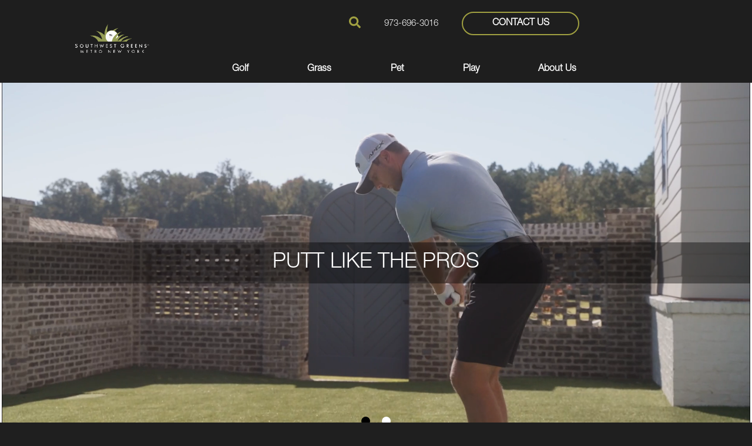

--- FILE ---
content_type: text/html; charset=utf-8
request_url: https://www.newyorkputtinggreen.com/communities/elizabeth
body_size: 118319
content:


<!DOCTYPE html>
<html lang="en-us">
    
        <head>
	<meta charset="utf-8">
<meta name="viewport" content="width=device-width,initial-scale=1,minimum-scale=1">
<meta name="distribution" content="global"><meta name="google-site-verification" content="neKQmr3UkloPC3kHvZsk-CGRppP1YIyZYl5cX52Pb8I" /><!-- Google tag (gtag.js) -->
<script async src="https://www.googletagmanager.com/gtag/js?id=AW-778689273"></script>
<script>
    window.dataLayer = window.dataLayer || [];
    function gtag(){dataLayer.push(arguments);}
    gtag('js', new Date());
    gtag('config', 'AW-778689273');
</script>
<meta name="author" content="Southwest Greens of Metro New York">
<meta name="owner" content="Southwest Greens of Metro New York">
<meta name="copyright" content="© 2026 Southwest Greens of Metro New York">
<meta name="msapplication-TileColor" content="primarythemecolor">
<meta name="theme-color" content="primarythemecolor">
<link rel="apple-touch-icon" sizes="57x57" href="/img/data/brand/icon/SWG%20Logo%20METRONEWYORK%2003%20(1)-1-57x28.png?t=1618867326" type="image/png">
<link rel="apple-touch-icon" sizes="60x60" href="/img/data/brand/icon/SWG%20Logo%20METRONEWYORK%2003%20(1)-1-60x30.png?t=1618867326" type="image/png">
<link rel="apple-touch-icon" sizes="72x72" href="/img/data/brand/icon/SWG%20Logo%20METRONEWYORK%2003%20(1)-1-72x36.png?t=1618867326" type="image/png">
<link rel="apple-touch-icon" sizes="76x76" href="/img/data/brand/icon/SWG%20Logo%20METRONEWYORK%2003%20(1)-1-76x38.png?t=1618867326" type="image/png">
<link rel="apple-touch-icon" sizes="114x114" href="/img/data/brand/icon/SWG%20Logo%20METRONEWYORK%2003%20(1)-1-114x57.png?t=1618867326" type="image/png">
<link rel="apple-touch-icon" sizes="120x120" href="/img/data/brand/icon/SWG%20Logo%20METRONEWYORK%2003%20(1)-1-120x60.png?t=1618867326" type="image/png">
<link rel="apple-touch-icon" sizes="144x144" href="/img/data/brand/icon/SWG%20Logo%20METRONEWYORK%2003%20(1)-1-144x72.png?t=1618867326" type="image/png">
<link rel="apple-touch-icon" sizes="152x152" href="/img/data/brand/icon/SWG%20Logo%20METRONEWYORK%2003%20(1)-1-152x76.png?t=1618867326" type="image/png">
<link rel="apple-touch-icon" sizes="180x180" href="/img/data/brand/icon/SWG%20Logo%20METRONEWYORK%2003%20(1)-1-180x90.png?t=1618867326" type="image/png">
<link rel="icon" sizes="32x32" href="/img/data/brand/icon/SWG%20Logo%20METRONEWYORK%2003%20(1)-1-32x16.png?t=1618867326" type="image/png">
<link rel="icon" sizes="48x48" href="/img/data/brand/icon/SWG%20Logo%20METRONEWYORK%2003%20(1)-1-48x24.png?t=1618867326" type="image/png">
<link rel="icon" sizes="96x96" href="/img/data/brand/icon/SWG%20Logo%20METRONEWYORK%2003%20(1)-1-96x48.png?t=1618867326" type="image/png">
<link rel="icon" sizes="192x192" href="/img/data/brand/icon/SWG%20Logo%20METRONEWYORK%2003%20(1)-1-192x96.png?t=1618867326" type="image/png">
<meta name="msapplication-TileImage" content="/img/data/brand/icon/SWG%20Logo%20METRONEWYORK%2003%20(1)-1-144x72.png?t=1618867326">
<link rel="manifest" href="/manifest.json?ts=1768609799"><title>
	Artificial Greens for Any Occasion in Elizabeth | Southwest Greens of Metro New York
</title><link href="https://fonts.googleapis.com/css?family=Montserrat:400,700|Roboto:400,400i,700,700i&amp;display=swap" rel="stylesheet">
<link rel="stylesheet" type="text/css" media="all" href="/data/minify/145da03d-f73a-3e9a-76a1-7dede57c2801.css?t=1767748910"><script>
			document.addEventListener('DOMContentLoaded', function() {
			Marketsnare.Config.Header.BackgroundColor = new Marketsnare.Color("#1e1e1e");
			}, false);
		</script><style>
			:root {
				--themePrimary: #a0a041;
				--themePrimaryDark: #a0a041;
				--themePrimaryLite: #bbbb59;
				--themeSecondary: #a0a041;
				--themeSecondaryDark: #a0a041;
				--themeSecondaryLite: #bbbb59;
				--themeBodyBackground: #fff;
				--themeBodyColor: #1e1e1e;
				--themeHomepageBodyBackground: #fff;
				--themeHomepageBodyColor: #8D8D8D;
				--themeButtonBorderRadius: 3rem;
				--themePrimaryButtonBackground: var(--themeSecondary);
				--themePrimaryButtonHoverBackground: var(--themeSecondaryDark);
				--themeSecondaryButtonBackground: var(--themePrimary);
				--themePrimaryButtonShadow: 0;
				--themeSecondaryButtonShadow: 0;
				--themeFormLabelColor: #222;
				--themeInputBackground: #fff;
				--themeInputBorder: #ccc;
				--themeInputBorderFocus: #222;
				--themeFormLabelColor: #222;
				--themeNavPrimaryColor: #fff;
				--themeNavPrimaryColorHover: var(--themePrimary);
				--themeNavPrimaryBackgroundHover: 1717;
				--themeNavPrimaryBorder: 0;
				--themeNavPrimaryBorderColor: 0;
				--themeNavSubColor: #fff;
				--themeNavSubColorHover: #a0a041;
				--themeNavSubBackgroundHover: transparent;
				--themeNavSubContainerBackground: #1e1e1e;
				--themeFooterNavColor: #a0a041;
				--themeFooterNavBorderColor: [[footernavlinksborders]];
				--themeFooterNavBackgroundColor: ;
				--themeTestimonialsBackground: #ccc;
				--themeTestimonialsBorder: 0;
				--themeBadgesBorderRadius: 50%;
				--themeMarketsBackground: #a0a041;
			}
			.site-main a:not(.swg-btn){
				text-decoration: underline;background-color: transparent;
			}
			.site-main a:not(.swg-btn):hover{
				text-decoration: none;background-color: transparent;
			}
			
		.mscallouts__callout--primary{
			background-color: #1e1e1e80;
			color: ;
			
				border-style: solid;
				border-width: 1px 1px 1px 1px;
			
				border-color: #ffff;
			
		}
		.mscallouts__callout-title--primary{
			color: ;
		}
	
		.mscallouts__callout--secondary{
			background-color: ;
			color: ;
			
		}
		.mscallouts__callout-title--secondary{
			color: ;
		}
	
		.mscallouts__callout--tertiary{
			background-color: ;
			color: ;
			
		}
		.mscallouts__callout-title--tertiary{
			color: ;
		}
	</style>
	<style>
    @media (max-width: 1024px) {
        .footer__component--static_content2 {
            text-align: center;
        }
    }
</style><style>
@media (min-width: 1367px) {
.main__component-contain--content3 {
    grid-template-columns: repeat(12,1fr);
    margin: 0 auto;
    max-width: calc((100% / 12) * 8 - 16rem);
}
.main__component-contain--content1 {
    grid-template-columns: repeat(12,1fr);
    margin: 0 auto;
    max-width: calc((100% / 12) * 8 - 16rem);
}
}
.main__component-contain--blurb2 {
position: relative;
left: 50%;
top: 50%;
transform: translate(-50%, -50%);
max-width: 1000px;
}

@media (max-width: 769px) {
.msbanner__video {
    /*width: 100%; */
    height: 600px;
}
)
</style><style>
.swg-blog__img {
    width: 100%;
}
@media (min-width: 1025px) {
.msblurbs__blurb--blog {
    grid-column: auto/auto;
    display: inherit;
}
}
@media (max-width: 1025px) {
.msblurbs__blurb--blog {
    margin-bottom:25px;
}
}
</style>
<link rel="canonical" href="https://www.newyorkputtinggreen.com/communities/elizabeth" /><meta content="Artificial Greens for Any Occasion in Elizabeth | Southwest Greens of Metro New York" xmlns:og="http://opengraphprotocol.org/schema/" property="og:title" /><meta content="object" xmlns:og="http://opengraphprotocol.org/schema/" property="og:type" /><meta content="Southwest Greens of Metro New York" xmlns:og="http://opengraphprotocol.org/schema/" property="og:site_name" /><meta content="Delivering synthetic turf everywhere in the Elizabeth area. Our synthetic golf greens, grass, and play areas are carefully crafted to replicate the actual experience of real grass" xmlns:og="http://opengraphprotocol.org/schema/" property="og:description" /><meta content="https://www.newyorkputtinggreen.com/communities/elizabeth" xmlns:og="http://opengraphprotocol.org/schema/" property="og:url" /><meta content="en_US" xmlns:og="http://opengraphprotocol.org/schema/" property="og:locale" /><meta name="title" content="Artificial Greens for Any Occasion in Elizabeth | Southwest Greens of Metro New York" /><meta name="description" content="Delivering synthetic turf everywhere in the Elizabeth area. Our synthetic golf greens, grass, and play areas are carefully crafted to replicate the actual experience of real grass" /><meta http-equiv="last-modified" content="2023-06-29T10:27:12.6330000-04:00" />
<script async="" src="https://www.googletagmanager.com/gtag/js"></script>
<script>
window.dataLayer=window.dataLayer||[];
function gtag(){dataLayer.push(arguments);}
if(window.location.host==='www.newyorkputtinggreen.com'){
gtag('js',new Date());
gtag('config','UA-195906997-1',{'custom_map':{'dimension1':'mrid'},'mrid':'1279'});}
</script>
<script>
window.dataLayer=window.dataLayer||[];
function gtag(){dataLayer.push(arguments);}
if(window.location.host==='www.newyorkputtinggreen.com'){
gtag('js',new Date());
gtag('config','G-F6W25C1YY9',{'custom_map':{'dimension1':'mrid'},'mrid':'1279'});}
</script>
<script>
window.dataLayer=window.dataLayer||[];
function gtag(){dataLayer.push(arguments);}
if(window.location.host==='www.newyorkputtinggreen.com'){
gtag('js',new Date());
gtag('config','G-MQQX8HTEZ3',{'custom_map':{'dimension1':'mrid'},'mrid':'1279'});}
</script></head>
    

    <body>
        
	


        
    
        





<style>.tns-outer{padding:0 !important}.tns-outer [hidden]{display:none !important}.tns-outer [aria-controls],.tns-outer [data-action]{cursor:pointer}.tns-slider{transition:all 0s}.tns-slider>.tns-item{box-sizing:border-box}.tns-horizontal.tns-subpixel{white-space:nowrap}.tns-horizontal.tns-subpixel>.tns-item{display:inline-block;vertical-align:top;white-space:normal}.tns-horizontal.tns-no-subpixel:after{content:'';display:table;clear:both}.tns-horizontal.tns-no-subpixel>.tns-item{float:left}.tns-horizontal.tns-carousel.tns-no-subpixel>.tns-item{margin-right:-100%}.tns-no-calc{position:relative;left:0}.tns-gallery{position:relative;left:0;min-height:1px}.tns-gallery>.tns-item{position:absolute;left:-100%;transition:transform 0s, opacity 0s}.tns-gallery>.tns-slide-active{position:relative;left:auto !important}.tns-gallery>.tns-moving{transition:all 0.25s}.tns-autowidth{display:inline-block}.tns-lazy-img{transition:opacity 0.6s;opacity:0.6}.tns-lazy-img.tns-complete{opacity:1}.tns-ah{transition:height 0s}.tns-ovh{overflow:hidden}.tns-visually-hidden{position:absolute;left:-10000em}.tns-transparent{opacity:0;visibility:hidden}.tns-fadeIn{opacity:1;filter:alpha(opacity=100);z-index:0}.tns-normal,.tns-fadeOut{opacity:0;filter:alpha(opacity=0);z-index:-1}.tns-vpfix{white-space:nowrap}.tns-vpfix>div,.tns-vpfix>li{display:inline-block}.tns-t-subp2{margin:0 auto;width:310px;position:relative;height:10px;overflow:hidden}.tns-t-ct{width:calc(100% * 70 / 3);position:absolute;right:0}.tns-t-ct:after{content:'';display:table;clear:both}.tns-t-ct>div{width:calc(100% / 70);height:10px;float:left}</style>
            

            
                <header id="msfHeader" class="header"><div class="wrap header__wrap"><div class="header__component header__component--colsp2 header__component--rowsp2 header__component--colst1 header__component--logo header__component--logo"><div class="header__logo"><div class="msf-logo msf-logo--header"><a href="/" title="Southwest Greens of Metro New York Home" class="msf-logo__link msf-logo__link--header"><img class="msf-logo__img msf-logo__img--header msf-img" src="/img/data/brand/logo/SWG%20Logo%20METRONEWYORK%2003%20(1)-1.png?t=1618867322" alt="Southwest Greens of Metro New York Logo"></a></div></div><div class="nav__navicon"><button type="button" class="nav__navicon-btn nav__navicon-btn--open" id="btnNavOpen" aria-label="Open Menu" aria-controls="msfNav" aria-expanded="false"><svg viewBox="0 0 448 512" width="40" height="46" class="msicon msicon--fa-fal-bars"><path d="M442 114H6a6 6 0 0 1-6-6V84a6 6 0 0 1 6-6h436a6 6 0 0 1 6 6v24a6 6 0 0 1-6 6zm0 160H6a6 6 0 0 1-6-6v-24a6 6 0 0 1 6-6h436a6 6 0 0 1 6 6v24a6 6 0 0 1-6 6zm0 160H6a6 6 0 0 1-6-6v-24a6 6 0 0 1 6-6h436a6 6 0 0 1 6 6v24a6 6 0 0 1-6 6z"></path></svg></button></div></div><div class="header__component header__component--colsp8 header__component--rowsp1 header__component--colst4 header__component--menu_secondary header__component--menu_secondary"><div class="header__component-contain header__component-contain--menu header__component-contain--menu_secondary"><div class="header__nav header__nav--header_utility"><div class="header__nav-contain header__nav-contain--header_utility"><nav class="nav nav--header nav--header_utility"><ul class="nav__ul nav__ul--1 nav__ul nav__ul--header_utility msf-fx msf-fx--ai-c">
    <li class="nav__li nav__li--1 nav__li nav__li--header_utility" data-type="content">
      <div class="nav__con nav__con--1"><button type="button" class="search__open" title="Open Search" onClick="Marketsnare.Search.OpenSearch(event)"><svg viewBox="0 0 512 512" width="20" height="20" class="msicon msicon--fa-fas-search" aria-hidden="true" role="presentation"><path d="M505 442.7L405.3 343c-4.5-4.5-10.6-7-17-7H372c27.6-35.3 44-79.7 44-128C416 93.1 322.9 0 208 0S0 93.1 0 208s93.1 208 208 208c48.3 0 92.7-16.4 128-44v16.3c0 6.4 2.5 12.5 7 17l99.7 99.7c9.4 9.4 24.6 9.4 33.9 0l28.3-28.3c9.4-9.4 9.4-24.6.1-34zM208 336c-70.7 0-128-57.2-128-128 0-70.7 57.2-128 128-128 70.7 0 128 57.2 128 128 0 70.7-57.2 128-128 128z"></path></svg><svg viewBox="0 0 352 512" width="20" height="20" class="msicon msicon--fa-fas-times" aria-hidden="true" role="presentation"><path d="M242.72 256l100.07-100.07c12.28-12.28 12.28-32.19 0-44.48l-22.24-22.24c-12.28-12.28-32.19-12.28-44.48 0L176 189.28 75.93 89.21c-12.28-12.28-32.19-12.28-44.48 0L9.21 111.45c-12.28 12.28-12.28 32.19 0 44.48L109.28 256 9.21 356.07c-12.28 12.28-12.28 32.19 0 44.48l22.24 22.24c12.28 12.28 32.2 12.28 44.48 0L176 322.72l100.07 100.07c12.28 12.28 32.2 12.28 44.48 0l22.24-22.24c12.28-12.28 12.28-32.19 0-44.48L242.72 256z"></path></svg></button><div class="search__box search__box--header search__box--header--nontouch" id="MSFBoxheadernontouch"><div class="search__input search__input--header search__input--header--nontouch"><label class="msf-ada" aria-hidden="false" for="txtMSFSearchheadernontouch">Search Website</label><input type="search" class="search__txt search__txt--header search__txt--header--nontouch" placeholder="Search" id="txtMSFSearchheadernontouch" onKeyup="Marketsnare.Search.DoSearch(this.value,'/search-results',true,['MSFSpinheadernontouch','search__spin--active'],'q',event);"></div><div class="search__btn search__btn--header search__btn--header--nontouch"><div class="search__spin search__spin--header search__spin--header--nontouch" id="MSFSpinheadernontouch"><svg viewBox="0 0 512 512" width="24" height="24" class="msicon msicon--fa-far-spinner-third"><path d="M460.116 373.846l-20.823-12.022c-5.541-3.199-7.54-10.159-4.663-15.874 30.137-59.886 28.343-131.652-5.386-189.946-33.641-58.394-94.896-95.833-161.827-99.676C261.028 55.961 256 50.751 256 44.352V20.309c0-6.904 5.808-12.337 12.703-11.982 83.556 4.306 160.163 50.864 202.11 123.677 42.063 72.696 44.079 162.316 6.031 236.832-3.14 6.148-10.75 8.461-16.728 5.01z"></path></svg></div><button type="button" title="Search Website" class="search__submit search__submit--header search__submit--header--nontouch" onClick="Marketsnare.Search.DoSearch(document.getElementById('txtMSFSearchheadernontouch').value,'/search-results',false,['MSFSpinheadernontouch','search__spin--active'],'q',event);"><svg viewBox="0 0 320 512" width="20" height="20" class="msicon msicon--fa-fas-chevron-right"><path d="M285.476 272.971L91.132 467.314c-9.373 9.373-24.569 9.373-33.941 0l-22.667-22.667c-9.357-9.357-9.375-24.522-.04-33.901L188.505 256 34.484 101.255c-9.335-9.379-9.317-24.544.04-33.901l22.667-22.667c9.373-9.373 24.569-9.373 33.941 0L285.475 239.03c9.373 9.372 9.373 24.568.001 33.941z"></path></svg></button></div></div></div>
    </li>
    <li class="nav__li nav__li--1 nav__li nav__li--header_utility" data-type="content">
      <div class="nav__con nav__con--1" id="headerPhone"><a href="tel:973-696-3016">973-696-3016</a></div>
    </li>
    <li class="nav__li nav__li--1 nav__li nav__li--header_utility" data-type="content">
      <div class="nav__con nav__con--1" id="headerContact"><a href="/contact-us" class="swg-btn swg-btn--secondary swg-btn--header-contact"><span>Contact Us</span></a></div>
    </li>
  </ul></nav></div></div></div></div><div class="header__component header__component--colsp8 header__component--rowsp1 header__component--colst4 header__component--menu_primary header__component--menu_primary"><div class="header__component-contain header__component-contain--menu header__component-contain--menu_primary"><div class="header__nav header__nav--header_primary header__nav-item"><div class="header__nav-contain header__nav-contain--header_primary" id="divNav"><button type="button" class="nav__navicon-btn nav__navicon-btn--close nav__navicon-btn--hide" id="btnNavClose" aria-label="Close Menu" aria-controls="msfNav" aria-expanded="false"><svg viewBox="0 0 320 512" width="20" height="23" class="msicon msicon--fa-far-times"><path d="M207.6 256l107.72-107.72c6.23-6.23 6.23-16.34 0-22.58l-25.03-25.03c-6.23-6.23-16.34-6.23-22.58 0L160 208.4 52.28 100.68c-6.23-6.23-16.34-6.23-22.58 0L4.68 125.7c-6.23 6.23-6.23 16.34 0 22.58L112.4 256 4.68 363.72c-6.23 6.23-6.23 16.34 0 22.58l25.03 25.03c6.23 6.23 16.34 6.23 22.58 0L160 303.6l107.72 107.72c6.23 6.23 16.34 6.23 22.58 0l25.03-25.03c6.23-6.23 6.23-16.34 0-22.58L207.6 256z"></path></svg></button><nav class="nav nav--header nav--header_primary"><ul class="nav__ul nav__ul--1 nav__ul nav__ul--header_primary">
    <li class="nav__li nav__li--1 nav__li--mc nav__li nav__li--header_primary" data-type="link_page" data-text="Golf"><a href="/artificial-putting-greens" class="nav__a nav__a--1 nav__a nav__a--header_primary"><span class="nav__t nav__t--1">Golf</span></a><button type="button" class="nav__btn nav__btn--toggle nav__btn--1" title="Expand Menu"><span class="nav__i nav__i--1"><svg viewBox="0 0 192 512" width="25" height="20" class="msicon msicon--fa-far-angle-right"><path d="M187.8 264.5L41 412.5c-4.7 4.7-12.3 4.7-17 0L4.2 392.7c-4.7-4.7-4.7-12.3 0-17L122.7 256 4.2 136.3c-4.7-4.7-4.7-12.3 0-17L24 99.5c4.7-4.7 12.3-4.7 17 0l146.8 148c4.7 4.7 4.7 12.3 0 17z"></path></svg></span></button><ul class="nav__ul nav__ul--2 nav__ul nav__ul--header_primary">
        <li class="nav__li nav__li--2 nav__li--parent"><a class="nav__a nav__a--2 nav__a--parent" href="/artificial-putting-greens"><span class="nav__t nav__t--2 nav__t--parent">Golf</span></a></li>
        <li class="nav__li nav__li--2 nav__li--mc" data-type="link_page" data-text="Synthetic Golf Greens"><a href="/artificial-putting-greens" class="nav__a nav__a--2 nav__a nav__a--header_primary" style="font-weight: bold"><span class="nav__t nav__t--2">Synthetic Golf Greens</span></a><button type="button" class="nav__btn nav__btn--toggle nav__btn--2" title="Expand Menu"><span class="nav__i nav__i--2"><svg viewBox="0 0 192 512" width="25" height="20" class="msicon msicon--fa-far-angle-right"><path d="M187.8 264.5L41 412.5c-4.7 4.7-12.3 4.7-17 0L4.2 392.7c-4.7-4.7-4.7-12.3 0-17L122.7 256 4.2 136.3c-4.7-4.7-4.7-12.3 0-17L24 99.5c4.7-4.7 12.3-4.7 17 0l146.8 148c4.7 4.7 4.7 12.3 0 17z"></path></svg></span></button><ul class="nav__ul nav__ul--3 nav__ul nav__ul--header_primary">
            <li class="nav__li nav__li--3 nav__li--parent"><a class="nav__a nav__a--3 nav__a--parent" href="/artificial-putting-greens"><span class="nav__t nav__t--3 nav__t--parent">Synthetic Golf Greens</span></a></li>
            <li class="nav__li nav__li--3 nav__li--mc" data-type="link_page" data-text="Backyard Putting Greens"><a href="/artificial-putting-greens/backyard-putting-greens" class="nav__a nav__a--3 nav__a nav__a--header_primary"><span class="nav__t nav__t--3">Backyard Putting Greens</span></a><button type="button" class="nav__btn nav__btn--toggle nav__btn--3" title="Expand Menu"><span class="nav__i nav__i--3"><svg viewBox="0 0 192 512" width="25" height="20" class="msicon msicon--fa-far-angle-right"><path d="M187.8 264.5L41 412.5c-4.7 4.7-12.3 4.7-17 0L4.2 392.7c-4.7-4.7-4.7-12.3 0-17L122.7 256 4.2 136.3c-4.7-4.7-4.7-12.3 0-17L24 99.5c4.7-4.7 12.3-4.7 17 0l146.8 148c4.7 4.7 4.7 12.3 0 17z"></path></svg></span></button><ul class="nav__ul nav__ul--4 nav__ul nav__ul--header_primary">
                <li class="nav__li nav__li--4 nav__li--parent"><a class="nav__a nav__a--4 nav__a--parent" href="/artificial-putting-greens/backyard-putting-greens"><span class="nav__t nav__t--4 nav__t--parent">Backyard Putting Greens</span></a></li>
                <li class="nav__li nav__li--4" data-type="link_page" data-text="Cost of a Backyard Putting Green"><a href="/artificial-putting-greens/backyard-putting-greens/cost-of-a-backyard-putting-green" class="nav__a nav__a--4 nav__a nav__a--header_primary"><span class="nav__t nav__t--4">Cost of a Backyard Putting Green</span></a></li>
                <li class="nav__li nav__li--4" data-type="link_page" data-text="Backyard Putting Green FAQs"><a href="/artificial-putting-greens/backyard-putting-greens/backyard-putting-green-frequently-asked-questions" class="nav__a nav__a--4 nav__a nav__a--header_primary"><span class="nav__t nav__t--4">Backyard Putting Green FAQs</span></a></li>
              </ul>
            </li>
            <li class="nav__li nav__li--3 nav__li--mc" data-type="link_page" data-text="Tee Lines"><a href="/artificial-putting-greens/tee-lines" class="nav__a nav__a--3 nav__a nav__a--header_primary"><span class="nav__t nav__t--3">Tee Lines</span></a><button type="button" class="nav__btn nav__btn--toggle nav__btn--3" title="Expand Menu"><span class="nav__i nav__i--3"><svg viewBox="0 0 192 512" width="25" height="20" class="msicon msicon--fa-far-angle-right"><path d="M187.8 264.5L41 412.5c-4.7 4.7-12.3 4.7-17 0L4.2 392.7c-4.7-4.7-4.7-12.3 0-17L122.7 256 4.2 136.3c-4.7-4.7-4.7-12.3 0-17L24 99.5c4.7-4.7 12.3-4.7 17 0l146.8 148c4.7 4.7 4.7 12.3 0 17z"></path></svg></span></button><ul class="nav__ul nav__ul--4 nav__ul nav__ul--header_primary">
                <li class="nav__li nav__li--4 nav__li--parent"><a class="nav__a nav__a--4 nav__a--parent" href="/artificial-putting-greens/tee-lines"><span class="nav__t nav__t--4 nav__t--parent">Tee Lines</span></a></li>
                <li class="nav__li nav__li--4" data-type="link_page" data-text="Cost of Artificial Tee Lines"><a href="/artificial-putting-greens/tee-lines/cost-of-artificial-tee-lines-in-metro-new-york" class="nav__a nav__a--4 nav__a nav__a--header_primary"><span class="nav__t nav__t--4">Cost of Artificial Tee Lines</span></a></li>
                <li class="nav__li nav__li--4" data-type="link_page" data-text="Tee Line FAQs"><a href="/artificial-putting-greens/tee-lines/artificial-grass-tee-line-faqs" class="nav__a nav__a--4 nav__a nav__a--header_primary"><span class="nav__t nav__t--4">Tee Line FAQs</span></a></li>
              </ul>
            </li>
            <li class="nav__li nav__li--3 nav__li--mc" data-type="link_page" data-text="Indoor Putting Greens"><a href="/artificial-putting-greens/indoor-putting-greens" class="nav__a nav__a--3 nav__a nav__a--header_primary"><span class="nav__t nav__t--3">Indoor Putting Greens</span></a><button type="button" class="nav__btn nav__btn--toggle nav__btn--3" title="Expand Menu"><span class="nav__i nav__i--3"><svg viewBox="0 0 192 512" width="25" height="20" class="msicon msicon--fa-far-angle-right"><path d="M187.8 264.5L41 412.5c-4.7 4.7-12.3 4.7-17 0L4.2 392.7c-4.7-4.7-4.7-12.3 0-17L122.7 256 4.2 136.3c-4.7-4.7-4.7-12.3 0-17L24 99.5c4.7-4.7 12.3-4.7 17 0l146.8 148c4.7 4.7 4.7 12.3 0 17z"></path></svg></span></button><ul class="nav__ul nav__ul--4 nav__ul nav__ul--header_primary">
                <li class="nav__li nav__li--4 nav__li--parent"><a class="nav__a nav__a--4 nav__a--parent" href="/artificial-putting-greens/indoor-putting-greens"><span class="nav__t nav__t--4 nav__t--parent">Indoor Putting Greens</span></a></li>
                <li class="nav__li nav__li--4" data-type="link_page" data-text="Indoor Putting Green FAQs"><a href="/artificial-putting-greens/indoor-putting-greens/indoor-putting-green-faqs" class="nav__a nav__a--4 nav__a nav__a--header_primary"><span class="nav__t nav__t--4">Indoor Putting Green FAQs</span></a></li>
              </ul>
            </li>
            <li class="nav__li nav__li--3" data-type="link_page" data-text="Putting Systems &amp; Courses"><a href="/artificial-putting-greens/putting-systems-courses" class="nav__a nav__a--3 nav__a nav__a--header_primary"><span class="nav__t nav__t--3">Putting Systems & Courses</span></a><button type="button" class="nav__btn nav__btn--toggle nav__btn--3" title="Expand Menu"><span class="nav__i nav__i--3"><svg viewBox="0 0 192 512" width="25" height="20" class="msicon msicon--fa-far-angle-right"><path d="M187.8 264.5L41 412.5c-4.7 4.7-12.3 4.7-17 0L4.2 392.7c-4.7-4.7-4.7-12.3 0-17L122.7 256 4.2 136.3c-4.7-4.7-4.7-12.3 0-17L24 99.5c4.7-4.7 12.3-4.7 17 0l146.8 148c4.7 4.7 4.7 12.3 0 17z"></path></svg></span></button></li>
            <li class="nav__li nav__li--3" data-type="link_page" data-text="Golf Entertainment"><a href="/artificial-putting-greens/golf-entertainment" class="nav__a nav__a--3 nav__a nav__a--header_primary"><span class="nav__t nav__t--3">Golf Entertainment</span></a><button type="button" class="nav__btn nav__btn--toggle nav__btn--3" title="Expand Menu"><span class="nav__i nav__i--3"><svg viewBox="0 0 192 512" width="25" height="20" class="msicon msicon--fa-far-angle-right"><path d="M187.8 264.5L41 412.5c-4.7 4.7-12.3 4.7-17 0L4.2 392.7c-4.7-4.7-4.7-12.3 0-17L122.7 256 4.2 136.3c-4.7-4.7-4.7-12.3 0-17L24 99.5c4.7-4.7 12.3-4.7 17 0l146.8 148c4.7 4.7 4.7 12.3 0 17z"></path></svg></span></button></li>
            <li class="nav__li nav__li--3" data-type="link_page" data-text="Golf Courses"><a href="/artificial-putting-greens/golf-courses" class="nav__a nav__a--3 nav__a nav__a--header_primary"><span class="nav__t nav__t--3">Golf Courses</span></a><button type="button" class="nav__btn nav__btn--toggle nav__btn--3" title="Expand Menu"><span class="nav__i nav__i--3"><svg viewBox="0 0 192 512" width="25" height="20" class="msicon msicon--fa-far-angle-right"><path d="M187.8 264.5L41 412.5c-4.7 4.7-12.3 4.7-17 0L4.2 392.7c-4.7-4.7-4.7-12.3 0-17L122.7 256 4.2 136.3c-4.7-4.7-4.7-12.3 0-17L24 99.5c4.7-4.7 12.3-4.7 17 0l146.8 148c4.7 4.7 4.7 12.3 0 17z"></path></svg></span></button></li>
            <li class="nav__li nav__li--3" data-type="link_page" data-text="Golf Academies &amp; Driving Ranges"><a href="/artificial-putting-greens/golf-academies-driving-ranges" class="nav__a nav__a--3 nav__a nav__a--header_primary"><span class="nav__t nav__t--3">Golf Academies & Driving Ranges</span></a><button type="button" class="nav__btn nav__btn--toggle nav__btn--3" title="Expand Menu"><span class="nav__i nav__i--3"><svg viewBox="0 0 192 512" width="25" height="20" class="msicon msicon--fa-far-angle-right"><path d="M187.8 264.5L41 412.5c-4.7 4.7-12.3 4.7-17 0L4.2 392.7c-4.7-4.7-4.7-12.3 0-17L122.7 256 4.2 136.3c-4.7-4.7-4.7-12.3 0-17L24 99.5c4.7-4.7 12.3-4.7 17 0l146.8 148c4.7 4.7 4.7 12.3 0 17z"></path></svg></span></button></li>
            <li class="nav__li nav__li--3" data-type="link_page" data-text="Commercial Golf FAQs"><a href="/artificial-putting-greens/artificial-grass-for-commercial-golf-faqs" class="nav__a nav__a--3 nav__a nav__a--header_primary"><span class="nav__t nav__t--3">Commercial Golf FAQs</span></a><button type="button" class="nav__btn nav__btn--toggle nav__btn--3" title="Expand Menu"><span class="nav__i nav__i--3"><svg viewBox="0 0 192 512" width="25" height="20" class="msicon msicon--fa-far-angle-right"><path d="M187.8 264.5L41 412.5c-4.7 4.7-12.3 4.7-17 0L4.2 392.7c-4.7-4.7-4.7-12.3 0-17L122.7 256 4.2 136.3c-4.7-4.7-4.7-12.3 0-17L24 99.5c4.7-4.7 12.3-4.7 17 0l146.8 148c4.7 4.7 4.7 12.3 0 17z"></path></svg></span></button></li>
          </ul>
        </li>
        <li class="nav__li nav__li--2" data-type="link_page" data-text="Golf Collection"><a href="/artificial-turf-products/golf-collection" class="nav__a nav__a--2 nav__a nav__a--header_primary"><span class="nav__t nav__t--2">Golf Collection</span></a><button type="button" class="nav__btn nav__btn--toggle nav__btn--2" title="Expand Menu"><span class="nav__i nav__i--2"><svg viewBox="0 0 192 512" width="25" height="20" class="msicon msicon--fa-far-angle-right"><path d="M187.8 264.5L41 412.5c-4.7 4.7-12.3 4.7-17 0L4.2 392.7c-4.7-4.7-4.7-12.3 0-17L122.7 256 4.2 136.3c-4.7-4.7-4.7-12.3 0-17L24 99.5c4.7-4.7 12.3-4.7 17 0l146.8 148c4.7 4.7 4.7 12.3 0 17z"></path></svg></span></button></li>
        <li class="nav__li nav__li--2" data-type="link_page" data-text="Golden Bear Turf Collection"><a href="/artificial-turf-products/golden-bear-turf" class="nav__a nav__a--2 nav__a nav__a--header_primary"><span class="nav__t nav__t--2">Golden Bear Turf Collection</span></a><button type="button" class="nav__btn nav__btn--toggle nav__btn--2" title="Expand Menu"><span class="nav__i nav__i--2"><svg viewBox="0 0 192 512" width="25" height="20" class="msicon msicon--fa-far-angle-right"><path d="M187.8 264.5L41 412.5c-4.7 4.7-12.3 4.7-17 0L4.2 392.7c-4.7-4.7-4.7-12.3 0-17L122.7 256 4.2 136.3c-4.7-4.7-4.7-12.3 0-17L24 99.5c4.7-4.7 12.3-4.7 17 0l146.8 148c4.7 4.7 4.7 12.3 0 17z"></path></svg></span></button></li>
      </ul>
    </li>
    <li class="nav__li nav__li--1 nav__li--mc nav__li nav__li--header_primary" data-type="link_page" data-text="Grass"><a href="/artificial-grass" class="nav__a nav__a--1 nav__a nav__a--header_primary"><span class="nav__t nav__t--1">Grass</span></a><button type="button" class="nav__btn nav__btn--toggle nav__btn--1" title="Expand Menu"><span class="nav__i nav__i--1"><svg viewBox="0 0 192 512" width="25" height="20" class="msicon msicon--fa-far-angle-right"><path d="M187.8 264.5L41 412.5c-4.7 4.7-12.3 4.7-17 0L4.2 392.7c-4.7-4.7-4.7-12.3 0-17L122.7 256 4.2 136.3c-4.7-4.7-4.7-12.3 0-17L24 99.5c4.7-4.7 12.3-4.7 17 0l146.8 148c4.7 4.7 4.7 12.3 0 17z"></path></svg></span></button><ul class="nav__ul nav__ul--2 nav__ul nav__ul--header_primary">
        <li class="nav__li nav__li--2 nav__li--parent"><a class="nav__a nav__a--2 nav__a--parent" href="/artificial-grass"><span class="nav__t nav__t--2 nav__t--parent">Grass</span></a></li>
        <li class="nav__li nav__li--2 nav__li--mc" data-type="link_page" data-text="Artificial Grass"><a href="/artificial-grass" class="nav__a nav__a--2 nav__a nav__a--header_primary" style="font-weight: bold"><span class="nav__t nav__t--2">Artificial Grass</span></a><button type="button" class="nav__btn nav__btn--toggle nav__btn--2" title="Expand Menu"><span class="nav__i nav__i--2"><svg viewBox="0 0 192 512" width="25" height="20" class="msicon msicon--fa-far-angle-right"><path d="M187.8 264.5L41 412.5c-4.7 4.7-12.3 4.7-17 0L4.2 392.7c-4.7-4.7-4.7-12.3 0-17L122.7 256 4.2 136.3c-4.7-4.7-4.7-12.3 0-17L24 99.5c4.7-4.7 12.3-4.7 17 0l146.8 148c4.7 4.7 4.7 12.3 0 17z"></path></svg></span></button><ul class="nav__ul nav__ul--3 nav__ul nav__ul--header_primary">
            <li class="nav__li nav__li--3 nav__li--parent"><a class="nav__a nav__a--3 nav__a--parent" href="/artificial-grass"><span class="nav__t nav__t--3 nav__t--parent">Artificial Grass</span></a></li>
            <li class="nav__li nav__li--3" data-type="link_page" data-text="Residential Lawns"><a href="/artificial-grass/residential-lawns" class="nav__a nav__a--3 nav__a nav__a--header_primary"><span class="nav__t nav__t--3">Residential Lawns</span></a><button type="button" class="nav__btn nav__btn--toggle nav__btn--3" title="Expand Menu"><span class="nav__i nav__i--3"><svg viewBox="0 0 192 512" width="25" height="20" class="msicon msicon--fa-far-angle-right"><path d="M187.8 264.5L41 412.5c-4.7 4.7-12.3 4.7-17 0L4.2 392.7c-4.7-4.7-4.7-12.3 0-17L122.7 256 4.2 136.3c-4.7-4.7-4.7-12.3 0-17L24 99.5c4.7-4.7 12.3-4.7 17 0l146.8 148c4.7 4.7 4.7 12.3 0 17z"></path></svg></span></button></li>
            <li class="nav__li nav__li--3 nav__li--mc" data-type="link_page" data-text="Commercial Landscapes"><a href="/artificial-grass/commercial-landscapes" class="nav__a nav__a--3 nav__a nav__a--header_primary"><span class="nav__t nav__t--3">Commercial Landscapes</span></a><button type="button" class="nav__btn nav__btn--toggle nav__btn--3" title="Expand Menu"><span class="nav__i nav__i--3"><svg viewBox="0 0 192 512" width="25" height="20" class="msicon msicon--fa-far-angle-right"><path d="M187.8 264.5L41 412.5c-4.7 4.7-12.3 4.7-17 0L4.2 392.7c-4.7-4.7-4.7-12.3 0-17L122.7 256 4.2 136.3c-4.7-4.7-4.7-12.3 0-17L24 99.5c4.7-4.7 12.3-4.7 17 0l146.8 148c4.7 4.7 4.7 12.3 0 17z"></path></svg></span></button><ul class="nav__ul nav__ul--4 nav__ul nav__ul--header_primary">
                <li class="nav__li nav__li--4 nav__li--parent"><a class="nav__a nav__a--4 nav__a--parent" href="/artificial-grass/commercial-landscapes"><span class="nav__t nav__t--4 nav__t--parent">Commercial Landscapes</span></a></li>
                <li class="nav__li nav__li--4" data-type="link_page" data-text="Commercial Landscapes FAQs"><a href="/artificial-grass/commercial-landscapes/artificial-grass-for-metro-new-york-commercial-landscapes-frequently-asked-questions" class="nav__a nav__a--4 nav__a nav__a--header_primary"><span class="nav__t nav__t--4">Commercial Landscapes FAQs</span></a></li>
              </ul>
            </li>
            <li class="nav__li nav__li--3" data-type="link_page" data-text="Resorts &amp; Event Spaces"><a href="/artificial-grass/resorts-event-spaces" class="nav__a nav__a--3 nav__a nav__a--header_primary"><span class="nav__t nav__t--3">Resorts & Event Spaces</span></a><button type="button" class="nav__btn nav__btn--toggle nav__btn--3" title="Expand Menu"><span class="nav__i nav__i--3"><svg viewBox="0 0 192 512" width="25" height="20" class="msicon msicon--fa-far-angle-right"><path d="M187.8 264.5L41 412.5c-4.7 4.7-12.3 4.7-17 0L4.2 392.7c-4.7-4.7-4.7-12.3 0-17L122.7 256 4.2 136.3c-4.7-4.7-4.7-12.3 0-17L24 99.5c4.7-4.7 12.3-4.7 17 0l146.8 148c4.7 4.7 4.7 12.3 0 17z"></path></svg></span></button></li>
            <li class="nav__li nav__li--3" data-type="link_page" data-text="Cost of Artificial Grass"><a href="/artificial-grass-play-areas/price-of-artificial-grass-in-metro-new-york" class="nav__a nav__a--3 nav__a nav__a--header_primary"><span class="nav__t nav__t--3">Cost of Artificial Grass</span></a><button type="button" class="nav__btn nav__btn--toggle nav__btn--3" title="Expand Menu"><span class="nav__i nav__i--3"><svg viewBox="0 0 192 512" width="25" height="20" class="msicon msicon--fa-far-angle-right"><path d="M187.8 264.5L41 412.5c-4.7 4.7-12.3 4.7-17 0L4.2 392.7c-4.7-4.7-4.7-12.3 0-17L122.7 256 4.2 136.3c-4.7-4.7-4.7-12.3 0-17L24 99.5c4.7-4.7 12.3-4.7 17 0l146.8 148c4.7 4.7 4.7 12.3 0 17z"></path></svg></span></button></li>
          </ul>
        </li>
        <li class="nav__li nav__li--2" data-type="link_page" data-text="SWG Natural Turf Collection"><a href="/artificial-turf-products/swg-natural-collection" class="nav__a nav__a--2 nav__a nav__a--header_primary"><span class="nav__t nav__t--2">SWG Natural Turf Collection</span></a><button type="button" class="nav__btn nav__btn--toggle nav__btn--2" title="Expand Menu"><span class="nav__i nav__i--2"><svg viewBox="0 0 192 512" width="25" height="20" class="msicon msicon--fa-far-angle-right"><path d="M187.8 264.5L41 412.5c-4.7 4.7-12.3 4.7-17 0L4.2 392.7c-4.7-4.7-4.7-12.3 0-17L122.7 256 4.2 136.3c-4.7-4.7-4.7-12.3 0-17L24 99.5c4.7-4.7 12.3-4.7 17 0l146.8 148c4.7 4.7 4.7 12.3 0 17z"></path></svg></span></button></li>
        <li class="nav__li nav__li--2" data-type="link_page" data-text="Bolt Landscape Turf Collection"><a href="/artificial-turf-products/bolt-landscape" class="nav__a nav__a--2 nav__a nav__a--header_primary"><span class="nav__t nav__t--2">Bolt Landscape Turf Collection</span></a><button type="button" class="nav__btn nav__btn--toggle nav__btn--2" title="Expand Menu"><span class="nav__i nav__i--2"><svg viewBox="0 0 192 512" width="25" height="20" class="msicon msicon--fa-far-angle-right"><path d="M187.8 264.5L41 412.5c-4.7 4.7-12.3 4.7-17 0L4.2 392.7c-4.7-4.7-4.7-12.3 0-17L122.7 256 4.2 136.3c-4.7-4.7-4.7-12.3 0-17L24 99.5c4.7-4.7 12.3-4.7 17 0l146.8 148c4.7 4.7 4.7 12.3 0 17z"></path></svg></span></button></li>
      </ul>
    </li>
    <li class="nav__li nav__li--1 nav__li--mc nav__li nav__li--header_primary" data-type="link_custom" data-text="Pet"><a href="/artificial-grass-play-areas/pet-turf" class="nav__a nav__a--1 nav__a nav__a--header_primary"><span class="nav__t nav__t--1">Pet</span></a><button type="button" class="nav__btn nav__btn--toggle nav__btn--1" title="Expand Menu"><span class="nav__i nav__i--1"><svg viewBox="0 0 192 512" width="25" height="20" class="msicon msicon--fa-far-angle-right"><path d="M187.8 264.5L41 412.5c-4.7 4.7-12.3 4.7-17 0L4.2 392.7c-4.7-4.7-4.7-12.3 0-17L122.7 256 4.2 136.3c-4.7-4.7-4.7-12.3 0-17L24 99.5c4.7-4.7 12.3-4.7 17 0l146.8 148c4.7 4.7 4.7 12.3 0 17z"></path></svg></span></button><ul class="nav__ul nav__ul--2 nav__ul nav__ul--header_primary">
        <li class="nav__li nav__li--2 nav__li--parent"><a class="nav__a nav__a--2 nav__a--parent" href="/artificial-grass-play-areas/pet-turf"><span class="nav__t nav__t--2 nav__t--parent">Pet</span></a></li>
        <li class="nav__li nav__li--2 nav__li--mc" data-type="link_page" data-text="Pet Turf"><a href="/artificial-grass-play-areas/pet-turf" class="nav__a nav__a--2 nav__a nav__a--header_primary"><span class="nav__t nav__t--2">Pet Turf</span></a><button type="button" class="nav__btn nav__btn--toggle nav__btn--2" title="Expand Menu"><span class="nav__i nav__i--2"><svg viewBox="0 0 192 512" width="25" height="20" class="msicon msicon--fa-far-angle-right"><path d="M187.8 264.5L41 412.5c-4.7 4.7-12.3 4.7-17 0L4.2 392.7c-4.7-4.7-4.7-12.3 0-17L122.7 256 4.2 136.3c-4.7-4.7-4.7-12.3 0-17L24 99.5c4.7-4.7 12.3-4.7 17 0l146.8 148c4.7 4.7 4.7 12.3 0 17z"></path></svg></span></button><ul class="nav__ul nav__ul--3 nav__ul nav__ul--header_primary">
            <li class="nav__li nav__li--3 nav__li--parent"><a class="nav__a nav__a--3 nav__a--parent" href="/artificial-grass-play-areas/pet-turf"><span class="nav__t nav__t--3 nav__t--parent">Pet Turf</span></a></li>
            <li class="nav__li nav__li--3" data-type="link_page" data-text="Artificial Pet Turf FAQs"><a href="/artificial-grass-play-areas/pet-turf/artificial-pet-turf-frequently-asked-questions" class="nav__a nav__a--3 nav__a nav__a--header_primary"><span class="nav__t nav__t--3">Artificial Pet Turf FAQs</span></a><button type="button" class="nav__btn nav__btn--toggle nav__btn--3" title="Expand Menu"><span class="nav__i nav__i--3"><svg viewBox="0 0 192 512" width="25" height="20" class="msicon msicon--fa-far-angle-right"><path d="M187.8 264.5L41 412.5c-4.7 4.7-12.3 4.7-17 0L4.2 392.7c-4.7-4.7-4.7-12.3 0-17L122.7 256 4.2 136.3c-4.7-4.7-4.7-12.3 0-17L24 99.5c4.7-4.7 12.3-4.7 17 0l146.8 148c4.7 4.7 4.7 12.3 0 17z"></path></svg></span></button></li>
          </ul>
        </li>
        <li class="nav__li nav__li--2" data-type="link_page" data-text="Pet Turf Collection"><a href="/artificial-turf-products/pet-turf" class="nav__a nav__a--2 nav__a nav__a--header_primary"><span class="nav__t nav__t--2">Pet Turf Collection</span></a><button type="button" class="nav__btn nav__btn--toggle nav__btn--2" title="Expand Menu"><span class="nav__i nav__i--2"><svg viewBox="0 0 192 512" width="25" height="20" class="msicon msicon--fa-far-angle-right"><path d="M187.8 264.5L41 412.5c-4.7 4.7-12.3 4.7-17 0L4.2 392.7c-4.7-4.7-4.7-12.3 0-17L122.7 256 4.2 136.3c-4.7-4.7-4.7-12.3 0-17L24 99.5c4.7-4.7 12.3-4.7 17 0l146.8 148c4.7 4.7 4.7 12.3 0 17z"></path></svg></span></button></li>
      </ul>
    </li>
    <li class="nav__li nav__li--1 nav__li--mc nav__li nav__li--header_primary" data-type="link_page" data-text="Play"><a href="/artificial-grass-play-areas" class="nav__a nav__a--1 nav__a nav__a--header_primary"><span class="nav__t nav__t--1">Play</span></a><button type="button" class="nav__btn nav__btn--toggle nav__btn--1" title="Expand Menu"><span class="nav__i nav__i--1"><svg viewBox="0 0 192 512" width="25" height="20" class="msicon msicon--fa-far-angle-right"><path d="M187.8 264.5L41 412.5c-4.7 4.7-12.3 4.7-17 0L4.2 392.7c-4.7-4.7-4.7-12.3 0-17L122.7 256 4.2 136.3c-4.7-4.7-4.7-12.3 0-17L24 99.5c4.7-4.7 12.3-4.7 17 0l146.8 148c4.7 4.7 4.7 12.3 0 17z"></path></svg></span></button><ul class="nav__ul nav__ul--2 nav__ul nav__ul--header_primary">
        <li class="nav__li nav__li--2 nav__li--parent"><a class="nav__a nav__a--2 nav__a--parent" href="/artificial-grass-play-areas"><span class="nav__t nav__t--2 nav__t--parent">Play</span></a></li>
        <li class="nav__li nav__li--2 nav__li--mc" data-type="link_page" data-text="Synthetic Play Areas"><a href="/artificial-grass-play-areas" class="nav__a nav__a--2 nav__a nav__a--header_primary" style="font-weight: bold"><span class="nav__t nav__t--2">Synthetic Play Areas</span></a><button type="button" class="nav__btn nav__btn--toggle nav__btn--2" title="Expand Menu"><span class="nav__i nav__i--2"><svg viewBox="0 0 192 512" width="25" height="20" class="msicon msicon--fa-far-angle-right"><path d="M187.8 264.5L41 412.5c-4.7 4.7-12.3 4.7-17 0L4.2 392.7c-4.7-4.7-4.7-12.3 0-17L122.7 256 4.2 136.3c-4.7-4.7-4.7-12.3 0-17L24 99.5c4.7-4.7 12.3-4.7 17 0l146.8 148c4.7 4.7 4.7 12.3 0 17z"></path></svg></span></button><ul class="nav__ul nav__ul--3 nav__ul nav__ul--header_primary">
            <li class="nav__li nav__li--3 nav__li--parent"><a class="nav__a nav__a--3 nav__a--parent" href="/artificial-grass-play-areas"><span class="nav__t nav__t--3 nav__t--parent">Synthetic Play Areas</span></a></li>
            <li class="nav__li nav__li--3" data-type="link_page" data-text="Playgrounds &amp; Recreation Areas"><a href="/artificial-grass-play-areas/playgrounds-recreation-areas" class="nav__a nav__a--3 nav__a nav__a--header_primary"><span class="nav__t nav__t--3">Playgrounds & Recreation Areas</span></a><button type="button" class="nav__btn nav__btn--toggle nav__btn--3" title="Expand Menu"><span class="nav__i nav__i--3"><svg viewBox="0 0 192 512" width="25" height="20" class="msicon msicon--fa-far-angle-right"><path d="M187.8 264.5L41 412.5c-4.7 4.7-12.3 4.7-17 0L4.2 392.7c-4.7-4.7-4.7-12.3 0-17L122.7 256 4.2 136.3c-4.7-4.7-4.7-12.3 0-17L24 99.5c4.7-4.7 12.3-4.7 17 0l146.8 148c4.7 4.7 4.7 12.3 0 17z"></path></svg></span></button></li>
            <li class="nav__li nav__li--3" data-type="link_page" data-text="Grass Courts &amp; Sports Fields"><a href="/artificial-grass-play-areas/grass-courts-sports-fields" class="nav__a nav__a--3 nav__a nav__a--header_primary"><span class="nav__t nav__t--3">Grass Courts & Sports Fields</span></a><button type="button" class="nav__btn nav__btn--toggle nav__btn--3" title="Expand Menu"><span class="nav__i nav__i--3"><svg viewBox="0 0 192 512" width="25" height="20" class="msicon msicon--fa-far-angle-right"><path d="M187.8 264.5L41 412.5c-4.7 4.7-12.3 4.7-17 0L4.2 392.7c-4.7-4.7-4.7-12.3 0-17L122.7 256 4.2 136.3c-4.7-4.7-4.7-12.3 0-17L24 99.5c4.7-4.7 12.3-4.7 17 0l146.8 148c4.7 4.7 4.7 12.3 0 17z"></path></svg></span></button></li>
            <li class="nav__li nav__li--3" data-type="link_page" data-text="Bocce Ball Turf"><a href="/artificial-grass-play-areas/bocce-ball-turf" class="nav__a nav__a--3 nav__a nav__a--header_primary"><span class="nav__t nav__t--3">Bocce Ball Turf</span></a><button type="button" class="nav__btn nav__btn--toggle nav__btn--3" title="Expand Menu"><span class="nav__i nav__i--3"><svg viewBox="0 0 192 512" width="25" height="20" class="msicon msicon--fa-far-angle-right"><path d="M187.8 264.5L41 412.5c-4.7 4.7-12.3 4.7-17 0L4.2 392.7c-4.7-4.7-4.7-12.3 0-17L122.7 256 4.2 136.3c-4.7-4.7-4.7-12.3 0-17L24 99.5c4.7-4.7 12.3-4.7 17 0l146.8 148c4.7 4.7 4.7 12.3 0 17z"></path></svg></span></button></li>
            <li class="nav__li nav__li--3" data-type="link_page" data-text="Pickleball Courts"><a href="/artificial-grass-play-areas/pickleball-courts" class="nav__a nav__a--3 nav__a nav__a--header_primary"><span class="nav__t nav__t--3">Pickleball Courts</span></a><button type="button" class="nav__btn nav__btn--toggle nav__btn--3" title="Expand Menu"><span class="nav__i nav__i--3"><svg viewBox="0 0 192 512" width="25" height="20" class="msicon msicon--fa-far-angle-right"><path d="M187.8 264.5L41 412.5c-4.7 4.7-12.3 4.7-17 0L4.2 392.7c-4.7-4.7-4.7-12.3 0-17L122.7 256 4.2 136.3c-4.7-4.7-4.7-12.3 0-17L24 99.5c4.7-4.7 12.3-4.7 17 0l146.8 148c4.7 4.7 4.7 12.3 0 17z"></path></svg></span></button></li>
          </ul>
        </li>
        <li class="nav__li nav__li--2" data-type="link_page" data-text="Play Turf Collection"><a href="/artificial-turf-products/play" class="nav__a nav__a--2 nav__a nav__a--header_primary"><span class="nav__t nav__t--2">Play Turf Collection</span></a><button type="button" class="nav__btn nav__btn--toggle nav__btn--2" title="Expand Menu"><span class="nav__i nav__i--2"><svg viewBox="0 0 192 512" width="25" height="20" class="msicon msicon--fa-far-angle-right"><path d="M187.8 264.5L41 412.5c-4.7 4.7-12.3 4.7-17 0L4.2 392.7c-4.7-4.7-4.7-12.3 0-17L122.7 256 4.2 136.3c-4.7-4.7-4.7-12.3 0-17L24 99.5c4.7-4.7 12.3-4.7 17 0l146.8 148c4.7 4.7 4.7 12.3 0 17z"></path></svg></span></button></li>
      </ul>
    </li>
    <li class="nav__li nav__li--1 nav__li--mc nav__li nav__li--header_primary" data-type="link_page" data-text="About Us"><a href="/about-us" class="nav__a nav__a--1 nav__a nav__a--header_primary"><span class="nav__t nav__t--1">About Us</span></a><button type="button" class="nav__btn nav__btn--toggle nav__btn--1" title="Expand Menu"><span class="nav__i nav__i--1"><svg viewBox="0 0 192 512" width="25" height="20" class="msicon msicon--fa-far-angle-right"><path d="M187.8 264.5L41 412.5c-4.7 4.7-12.3 4.7-17 0L4.2 392.7c-4.7-4.7-4.7-12.3 0-17L122.7 256 4.2 136.3c-4.7-4.7-4.7-12.3 0-17L24 99.5c4.7-4.7 12.3-4.7 17 0l146.8 148c4.7 4.7 4.7 12.3 0 17z"></path></svg></span></button><ul class="nav__ul nav__ul--2 nav__ul nav__ul--header_primary">
        <li class="nav__li nav__li--2 nav__li--parent"><a class="nav__a nav__a--2 nav__a--parent" href="/about-us"><span class="nav__t nav__t--2 nav__t--parent">About Us</span></a></li>
        <li class="nav__li nav__li--2" data-type="link_page" data-text="Nicklaus Design Partnership"><a href="/about-us/nicklaus-design-partnership" class="nav__a nav__a--2 nav__a nav__a--header_primary"><span class="nav__t nav__t--2">Nicklaus Design Partnership</span></a><button type="button" class="nav__btn nav__btn--toggle nav__btn--2" title="Expand Menu"><span class="nav__i nav__i--2"><svg viewBox="0 0 192 512" width="25" height="20" class="msicon msicon--fa-far-angle-right"><path d="M187.8 264.5L41 412.5c-4.7 4.7-12.3 4.7-17 0L4.2 392.7c-4.7-4.7-4.7-12.3 0-17L122.7 256 4.2 136.3c-4.7-4.7-4.7-12.3 0-17L24 99.5c4.7-4.7 12.3-4.7 17 0l146.8 148c4.7 4.7 4.7 12.3 0 17z"></path></svg></span></button></li>
        <li class="nav__li nav__li--2" data-type="link_page" data-text="Testimonials"><a href="/about-us/testimonials" class="nav__a nav__a--2 nav__a nav__a--header_primary"><span class="nav__t nav__t--2">Testimonials</span></a><button type="button" class="nav__btn nav__btn--toggle nav__btn--2" title="Expand Menu"><span class="nav__i nav__i--2"><svg viewBox="0 0 192 512" width="25" height="20" class="msicon msicon--fa-far-angle-right"><path d="M187.8 264.5L41 412.5c-4.7 4.7-12.3 4.7-17 0L4.2 392.7c-4.7-4.7-4.7-12.3 0-17L122.7 256 4.2 136.3c-4.7-4.7-4.7-12.3 0-17L24 99.5c4.7-4.7 12.3-4.7 17 0l146.8 148c4.7 4.7 4.7 12.3 0 17z"></path></svg></span></button></li>
        <li class="nav__li nav__li--2" data-type="link_page" data-text="Cost Benefits"><a href="/about-us/cost-of-artificial-grass" class="nav__a nav__a--2 nav__a nav__a--header_primary"><span class="nav__t nav__t--2">Cost Benefits</span></a><button type="button" class="nav__btn nav__btn--toggle nav__btn--2" title="Expand Menu"><span class="nav__i nav__i--2"><svg viewBox="0 0 192 512" width="25" height="20" class="msicon msicon--fa-far-angle-right"><path d="M187.8 264.5L41 412.5c-4.7 4.7-12.3 4.7-17 0L4.2 392.7c-4.7-4.7-4.7-12.3 0-17L122.7 256 4.2 136.3c-4.7-4.7-4.7-12.3 0-17L24 99.5c4.7-4.7 12.3-4.7 17 0l146.8 148c4.7 4.7 4.7 12.3 0 17z"></path></svg></span></button></li>
        <li class="nav__li nav__li--2 nav__li--mc" data-type="link_page" data-text="Our Installation Process"><a href="/about-us/our-installation-process" class="nav__a nav__a--2 nav__a nav__a--header_primary"><span class="nav__t nav__t--2">Our Installation Process</span></a><button type="button" class="nav__btn nav__btn--toggle nav__btn--2" title="Expand Menu"><span class="nav__i nav__i--2"><svg viewBox="0 0 192 512" width="25" height="20" class="msicon msicon--fa-far-angle-right"><path d="M187.8 264.5L41 412.5c-4.7 4.7-12.3 4.7-17 0L4.2 392.7c-4.7-4.7-4.7-12.3 0-17L122.7 256 4.2 136.3c-4.7-4.7-4.7-12.3 0-17L24 99.5c4.7-4.7 12.3-4.7 17 0l146.8 148c4.7 4.7 4.7 12.3 0 17z"></path></svg></span></button><ul class="nav__ul nav__ul--3 nav__ul nav__ul--header_primary">
            <li class="nav__li nav__li--3 nav__li--parent"><a class="nav__a nav__a--3 nav__a--parent" href="/about-us/our-installation-process"><span class="nav__t nav__t--3 nav__t--parent">Our Installation Process</span></a></li>
            <li class="nav__li nav__li--3" data-type="link_page" data-text="Our Innovations"><a href="/about-us/our-installation-process/our-innovations" class="nav__a nav__a--3 nav__a nav__a--header_primary"><span class="nav__t nav__t--3">Our Innovations</span></a><button type="button" class="nav__btn nav__btn--toggle nav__btn--3" title="Expand Menu"><span class="nav__i nav__i--3"><svg viewBox="0 0 192 512" width="25" height="20" class="msicon msicon--fa-far-angle-right"><path d="M187.8 264.5L41 412.5c-4.7 4.7-12.3 4.7-17 0L4.2 392.7c-4.7-4.7-4.7-12.3 0-17L122.7 256 4.2 136.3c-4.7-4.7-4.7-12.3 0-17L24 99.5c4.7-4.7 12.3-4.7 17 0l146.8 148c4.7 4.7 4.7 12.3 0 17z"></path></svg></span></button></li>
          </ul>
        </li>
        <li class="nav__li nav__li--2" data-type="link_page" data-text="Creaturf"><a href="/about-us/creaturf" class="nav__a nav__a--2 nav__a nav__a--header_primary"><span class="nav__t nav__t--2">Creaturf</span></a><button type="button" class="nav__btn nav__btn--toggle nav__btn--2" title="Expand Menu"><span class="nav__i nav__i--2"><svg viewBox="0 0 192 512" width="25" height="20" class="msicon msicon--fa-far-angle-right"><path d="M187.8 264.5L41 412.5c-4.7 4.7-12.3 4.7-17 0L4.2 392.7c-4.7-4.7-4.7-12.3 0-17L122.7 256 4.2 136.3c-4.7-4.7-4.7-12.3 0-17L24 99.5c4.7-4.7 12.3-4.7 17 0l146.8 148c4.7 4.7 4.7 12.3 0 17z"></path></svg></span></button></li>
        <li class="nav__li nav__li--2" data-type="link_page" data-text="FAQs"><a href="/about-us/faqs" class="nav__a nav__a--2 nav__a nav__a--header_primary"><span class="nav__t nav__t--2">FAQs</span></a><button type="button" class="nav__btn nav__btn--toggle nav__btn--2" title="Expand Menu"><span class="nav__i nav__i--2"><svg viewBox="0 0 192 512" width="25" height="20" class="msicon msicon--fa-far-angle-right"><path d="M187.8 264.5L41 412.5c-4.7 4.7-12.3 4.7-17 0L4.2 392.7c-4.7-4.7-4.7-12.3 0-17L122.7 256 4.2 136.3c-4.7-4.7-4.7-12.3 0-17L24 99.5c4.7-4.7 12.3-4.7 17 0l146.8 148c4.7 4.7 4.7 12.3 0 17z"></path></svg></span></button></li>
        <li class="nav__li nav__li--2" data-type="link_page" data-text="Gallery"><a href="/about-us/gallery" class="nav__a nav__a--2 nav__a nav__a--header_primary"><span class="nav__t nav__t--2">Gallery</span></a><button type="button" class="nav__btn nav__btn--toggle nav__btn--2" title="Expand Menu"><span class="nav__i nav__i--2"><svg viewBox="0 0 192 512" width="25" height="20" class="msicon msicon--fa-far-angle-right"><path d="M187.8 264.5L41 412.5c-4.7 4.7-12.3 4.7-17 0L4.2 392.7c-4.7-4.7-4.7-12.3 0-17L122.7 256 4.2 136.3c-4.7-4.7-4.7-12.3 0-17L24 99.5c4.7-4.7 12.3-4.7 17 0l146.8 148c4.7 4.7 4.7 12.3 0 17z"></path></svg></span></button></li>
        <li class="nav__li nav__li--2" data-type="link_page" data-text="Our Blog"><a href="/about-us/blog" class="nav__a nav__a--2 nav__a nav__a--header_primary"><span class="nav__t nav__t--2">Our Blog</span></a><button type="button" class="nav__btn nav__btn--toggle nav__btn--2" title="Expand Menu"><span class="nav__i nav__i--2"><svg viewBox="0 0 192 512" width="25" height="20" class="msicon msicon--fa-far-angle-right"><path d="M187.8 264.5L41 412.5c-4.7 4.7-12.3 4.7-17 0L4.2 392.7c-4.7-4.7-4.7-12.3 0-17L122.7 256 4.2 136.3c-4.7-4.7-4.7-12.3 0-17L24 99.5c4.7-4.7 12.3-4.7 17 0l146.8 148c4.7 4.7 4.7 12.3 0 17z"></path></svg></span></button></li>
      </ul>
    </li>
  </ul></nav></div></div></div></div><style>@media(min-width: 1025px){.header__component--menu_secondary{padding:0 0 0 0;margin:0 0 0 0}}@media(min-width: 1025px){.header__component--logo{padding:0 0 0 0;margin:0 0 0 0}}@media(min-width: 1025px){.header__component--menu_primary{padding:0 0 0 0;margin:0 0 0 0}}</style></div></header>
            

            <main id="msfMain" class="main">
                
	<section class="main__section main__section--markets main__section--detail main__section--markets--detail" typeof="WebPage" property="mainEntity" id="msfDetail" aria-labelledby="msfDetail msfHeading"><div class="wrap msf-gd main__wrap main__wrap--markets main__wrap--detail main__wrap--markets--detail"><div class="main__component main__component--colsp12 main__component--rowsp1 main__component--colst1 main__component--banner main__component--banner1 main__component--full"><div class="main__component-contain main__component-contain--banner main__component-contain--banner1"><aside class="msbanner msbanner--markets"><div class="msbanner__wrap" id="msbanner_337" data-controls="false" data-nav="true" data-mode="gallery" data-speed="300" data-autoplay="true" data-autoplayHoverPause="false" data-autoplayTimeout="20000" data-loop="true" data-rewind="false" data-bannerCount="2"><div class="msbanner__outer msbanner__outer--stripoverlay"><div data-mrid="2048" class="msbanner__banner msbanner__banner--stripoverlay" style="width:100%;"><div class="msbanner__image msbanner__image--stripoverlay msbanner__image--video msbanner__image--video--stripoverlay"><video playsinline="" webkit-playsinline="" autoplay="true" loop="true" muted="true" poster="/corporate/images/sam burns screenshot2.webp" class="msbanner__video msbanner__video--stripoverlay" aria-hidden="true"><source type="video/mp4" src="/corporate/videos/TopSlider_1-90-90.mp4"></source></video></div><div class="msbanner__content msbanner__content--stripoverlay msbanner__content--l msbanner__content--stripoverlay--l"><div class="msbanner__content-contain msbanner__content-contain--stripoverlay msbanner__content-contain--l msbanner__content-contain--stripoverlay--l"><div class="msbanner__title msbanner__title--stripoverlay">Putt like the pros</div></div></div></div></div><div class="msbanner__outer msbanner__outer--stripoverlay"><div data-mrid="2051" class="msbanner__banner msbanner__banner--stripoverlay" style="width:100%;"><div class="msbanner__image msbanner__image--stripoverlay msbanner__image--video msbanner__image--video--stripoverlay"><video playsinline="" webkit-playsinline="" autoplay="true" loop="true" muted="true" poster="/corporate/images/golf course screenshot2.webp" class="msbanner__video msbanner__video--stripoverlay" aria-hidden="true" preload="none"><source type="video/mp4" src="/corporate/videos/TopSlider_2-91-91.mp4"></source></video></div><div class="msbanner__content msbanner__content--stripoverlay msbanner__content--l msbanner__content--stripoverlay--l"><div class="msbanner__content-contain msbanner__content-contain--stripoverlay msbanner__content-contain--l msbanner__content-contain--stripoverlay--l"><div class="msbanner__title msbanner__title--stripoverlay">Putt like the pros</div></div></div></div></div></div><div class="msbanner__nav" id="msbanner_337_nav"><div class="msbanner__nav-item msbanner__nav-item--1"><button type="button" class="msbanner__nav-btn msbanner__nav-btn--1" aria-label="Go to Slide 1" title="Go to Slide 1" text_node="1"></button></div><div class="msbanner__nav-item msbanner__nav-item--2"><button type="button" class="msbanner__nav-btn msbanner__nav-btn--2" aria-label="Go to Slide 2" title="Go to Slide 2" text_node="2"></button></div></div></aside></div></div><div class="main__component main__component--colsp12 main__component--rowsp1 main__component--colst1 main__component--content main__component--content1 main__component--full swg-grass"><div class="main__component-contain main__component-contain--content main__component-contain--content1"><div class="main__content main__content--markets main__content--detail main__content--markets--detail "><h1 style="text-align: center; font-size: 3.6rem; line-height: 4.3rem; font-family: var(--themeHeadingFont); color: var(--themeHomepageBodyColor); font-weight: 300; ">The Southwest Greens of Metro New York Difference in Elizabeth</h1> <p align="center" style="color: var(--themeHomepageBodyColor);">Southwest Greens is the international leader and best turnkey construction company in building and integrating the highest quality synthetic turf systems endorsed by the biggest flooring manufacturer across the globe &#8212; Shaw Industries. Southwest Greens of Metro New York brings synthetic turf systems to Elizabeth. Our synthetic grass systems are carefully crafted right here in the USA to reproduce the actual look, feel, and performance of natural grass. Despite what the Elizabeth season delivers, a professionally installed artificial grass will out shine authentic grass for years to come. We are proud of our people, our heritage, and our ability to serve you. </p></div></div></div><div class="main__component main__component--colsp12 main__component--rowsp1 main__component--colst1 main__component--banner main__component--banner2 main__component--full"><div class="main__component-contain main__component-contain--banner main__component-contain--banner2"><aside class="msbanner msbanner--markets"><div class="msbanner__wrap" id="msbanner_2045"><div class="msbanner__outer msbanner__outer--stripoverlay"><div data-mrid="2045" class="msbanner__banner msbanner__banner--stripoverlay" style="width:100%;"><div class="msbanner__image msbanner__image--stripoverlay msbanner__image--picture msbanner__image--picture--stripoverlay"><picture class="msbanner__picture msbanner__picture--stripoverlay"><source srcset="/img/corporate/images/golf%20course%20screenshot2-319x154.jpg?t=1691069986" media="(max-width:320px)"></source><source srcset="/img/corporate/images/golf%20course%20screenshot2-768x370.jpg?t=1691069986" media="(max-width:768px)"></source><source srcset="/img/corporate/images/golf%20course%20screenshot2-1024x494.jpg?t=1691069986" media="(max-width:1024px)"></source><source srcset="/img/corporate/images/golf%20course%20screenshot2-1366x659.jpg?t=1691069986" media="(max-width:1366px)"></source><source srcset="/img/corporate/images/golf%20course%20screenshot2.jpg?t=1691069986" media="(max-width:1920px)"></source><img class="msbanner__img msbanner__img--stripoverlay" src="/corporate/images/golf course screenshot2.jpg" alt="Southwest Greens and Nicklaus Design" loading="lazy"></picture></div><div class="msbanner__content msbanner__content--stripoverlay msbanner__content--l msbanner__content--stripoverlay--l"><div class="msbanner__content-contain msbanner__content-contain--stripoverlay msbanner__content-contain--l msbanner__content-contain--stripoverlay--l"><div class="msbanner__title msbanner__title--stripoverlay">Southwest Greens and Nicklaus Design</div><div class="msbanner__cta msbanner__cta--stripoverlay"><a href="/about-us/nicklaus-design-partnership" class="msbanner__link msbanner__linkstripoverlay swg-btn swg-btn--primary"><span>Discover more</span></a></div></div></div></div></div></div></aside></div></div><div class="main__component main__component--colsp12 main__component--rowsp1 main__component--colst1 main__component--callouts main__component--callouts1"><div class="main__component-contain main__component-contain--callouts main__component-contain--callouts1"><aside class="mscallouts mscallouts--imageonly mscallouts--scrolling" aria-label="Callouts"><div class="mscallouts__content-before mscallouts__content-before--imageonly mscallouts__content-before--scrolling"><div>OVER 20 NICKLAUS DESIGN GREENS AVAILABLE</div>
<div>or have one custom designed for your backyard.</div></div><div class="mscallouts__placeholder" style="position: relative" data-json="{&quot;displayMode&quot;:&quot;scrolling&quot;,&quot;class&quot;:&quot;imageonly&quot;,&quot;activeCalloutScaleMultiplier&quot;:2,&quot;callouts&quot;:[{&quot;mrid&quot;:2027,&quot;class&quot;:&quot;mscallouts__callout mscallouts__callout--imageonly&quot;,&quot;containClass&quot;:&quot;mscallouts__callout-contain mscallouts__callout-contain--imageonly&quot;,&quot;containLinkClass&quot;:&quot;mscallouts__callout-contain-link mscallouts__callout-contain-link--imageonly&quot;,&quot;containWrapClass&quot;:&quot;mscallouts__callout-contain-wrap mscallouts__callout-contain-wrap--imageonly&quot;,&quot;imageContainClass&quot;:&quot;mscallouts__callout-image mscallouts__callout-image--imageonly&quot;,&quot;imageLinkClass&quot;:&quot;mscallouts__callout-image-link mscallouts__callout-image-link--imageonly&quot;,&quot;imagePictureClass&quot;:&quot;mscallouts__callout-image-picture mscallouts__callout-image-picture--imageonly&quot;,&quot;imageImgClass&quot;:&quot;mscallouts__callout-image-img mscallouts__callout-image-img--imageonly&quot;,&quot;titleContainClass&quot;:&quot;mscallouts__callout-title mscallouts__callout-title--imageonly&quot;,&quot;contentContainClass&quot;:&quot;mscallouts__callout-content mscallouts__callout-content--imageonly&quot;,&quot;contentTextClass&quot;:&quot;mscallouts__callout-content-text mscallouts__callout-content-text--imageonly&quot;,&quot;linkTextContainClass&quot;:&quot;mscallouts__callout-more mscallouts__callout-more--imageonly&quot;,&quot;linkTextClass&quot;:&quot;mscallouts__callout-more-text mscallouts__callout-more-text--imageonly&quot;,&quot;linkTextLinkClass&quot;:&quot;mscallouts__callout-more-link mscallouts__callout-more-link--imageonly&quot;,&quot;wrapContentTitleLink&quot;:false,&quot;wrapLinkAll&quot;:false,&quot;image&quot;:&quot;/corporate/images/SouthWest_Putting_Green_Template_1270sf%20ALT.png&quot;,&quot;imageAltText&quot;:&quot;Southwest Putting Green Template 1270sf&quot;,&quot;allowVideo&quot;:false,&quot;allowImage&quot;:true,&quot;linkAllowURL&quot;:true,&quot;linkTextAllow&quot;:true,&quot;allowPretitle&quot;:false,&quot;allowTitle&quot;:true,&quot;allowContent&quot;:true,&quot;themeClass&quot;:&quot;imageonly&quot;,&quot;newTab&quot;:false,&quot;clickActionType&quot;:&quot;javascript&quot;,&quot;javascriptAction&quot;:&quot;(ref) =\u003e {\nref.ShowPopupWithHTML(`\u003cimg src=\&quot;${ref.props.image}\&quot; style=\&quot;max-height: calc(100vh - 10rem); max-width: calc(100vw - 10rem);\&quot; /\u003e`);\n}&quot;},{&quot;mrid&quot;:2031,&quot;class&quot;:&quot;mscallouts__callout mscallouts__callout--imageonly&quot;,&quot;containClass&quot;:&quot;mscallouts__callout-contain mscallouts__callout-contain--imageonly&quot;,&quot;containLinkClass&quot;:&quot;mscallouts__callout-contain-link mscallouts__callout-contain-link--imageonly&quot;,&quot;containWrapClass&quot;:&quot;mscallouts__callout-contain-wrap mscallouts__callout-contain-wrap--imageonly&quot;,&quot;imageContainClass&quot;:&quot;mscallouts__callout-image mscallouts__callout-image--imageonly&quot;,&quot;imageLinkClass&quot;:&quot;mscallouts__callout-image-link mscallouts__callout-image-link--imageonly&quot;,&quot;imagePictureClass&quot;:&quot;mscallouts__callout-image-picture mscallouts__callout-image-picture--imageonly&quot;,&quot;imageImgClass&quot;:&quot;mscallouts__callout-image-img mscallouts__callout-image-img--imageonly&quot;,&quot;titleContainClass&quot;:&quot;mscallouts__callout-title mscallouts__callout-title--imageonly&quot;,&quot;contentContainClass&quot;:&quot;mscallouts__callout-content mscallouts__callout-content--imageonly&quot;,&quot;contentTextClass&quot;:&quot;mscallouts__callout-content-text mscallouts__callout-content-text--imageonly&quot;,&quot;linkTextContainClass&quot;:&quot;mscallouts__callout-more mscallouts__callout-more--imageonly&quot;,&quot;linkTextClass&quot;:&quot;mscallouts__callout-more-text mscallouts__callout-more-text--imageonly&quot;,&quot;linkTextLinkClass&quot;:&quot;mscallouts__callout-more-link mscallouts__callout-more-link--imageonly&quot;,&quot;wrapContentTitleLink&quot;:false,&quot;wrapLinkAll&quot;:false,&quot;image&quot;:&quot;/corporate/images/SouthWest_Putting_Green_Template_1400sf%20alt-01-433-443.png&quot;,&quot;imageAltText&quot;:&quot;Southwest Putting Green Template 1400sf&quot;,&quot;allowVideo&quot;:false,&quot;allowImage&quot;:true,&quot;linkAllowURL&quot;:true,&quot;linkTextAllow&quot;:true,&quot;allowPretitle&quot;:false,&quot;allowTitle&quot;:true,&quot;allowContent&quot;:true,&quot;themeClass&quot;:&quot;imageonly&quot;,&quot;newTab&quot;:false,&quot;clickActionType&quot;:&quot;javascript&quot;,&quot;javascriptAction&quot;:&quot;(ref) =\u003e {\nref.ShowPopupWithHTML(`\u003cimg src=\&quot;${ref.props.image}\&quot; style=\&quot;max-height: calc(100vh - 10rem); max-width: calc(100vw - 10rem);\&quot; /\u003e`);\n}&quot;},{&quot;mrid&quot;:2034,&quot;class&quot;:&quot;mscallouts__callout mscallouts__callout--imageonly&quot;,&quot;containClass&quot;:&quot;mscallouts__callout-contain mscallouts__callout-contain--imageonly&quot;,&quot;containLinkClass&quot;:&quot;mscallouts__callout-contain-link mscallouts__callout-contain-link--imageonly&quot;,&quot;containWrapClass&quot;:&quot;mscallouts__callout-contain-wrap mscallouts__callout-contain-wrap--imageonly&quot;,&quot;imageContainClass&quot;:&quot;mscallouts__callout-image mscallouts__callout-image--imageonly&quot;,&quot;imageLinkClass&quot;:&quot;mscallouts__callout-image-link mscallouts__callout-image-link--imageonly&quot;,&quot;imagePictureClass&quot;:&quot;mscallouts__callout-image-picture mscallouts__callout-image-picture--imageonly&quot;,&quot;imageImgClass&quot;:&quot;mscallouts__callout-image-img mscallouts__callout-image-img--imageonly&quot;,&quot;titleContainClass&quot;:&quot;mscallouts__callout-title mscallouts__callout-title--imageonly&quot;,&quot;contentContainClass&quot;:&quot;mscallouts__callout-content mscallouts__callout-content--imageonly&quot;,&quot;contentTextClass&quot;:&quot;mscallouts__callout-content-text mscallouts__callout-content-text--imageonly&quot;,&quot;linkTextContainClass&quot;:&quot;mscallouts__callout-more mscallouts__callout-more--imageonly&quot;,&quot;linkTextClass&quot;:&quot;mscallouts__callout-more-text mscallouts__callout-more-text--imageonly&quot;,&quot;linkTextLinkClass&quot;:&quot;mscallouts__callout-more-link mscallouts__callout-more-link--imageonly&quot;,&quot;wrapContentTitleLink&quot;:false,&quot;wrapLinkAll&quot;:false,&quot;image&quot;:&quot;/corporate/images/SouthWest_Putting_Green_Template_1450sf.png&quot;,&quot;imageAltText&quot;:&quot;Southwest Putting Green Template 1450sf&quot;,&quot;allowVideo&quot;:false,&quot;allowImage&quot;:true,&quot;linkAllowURL&quot;:true,&quot;linkTextAllow&quot;:true,&quot;allowPretitle&quot;:false,&quot;allowTitle&quot;:true,&quot;allowContent&quot;:true,&quot;themeClass&quot;:&quot;imageonly&quot;,&quot;newTab&quot;:false,&quot;clickActionType&quot;:&quot;javascript&quot;,&quot;javascriptAction&quot;:&quot;(ref) =\u003e {\nref.ShowPopupWithHTML(`\u003cimg src=\&quot;${ref.props.image}\&quot; style=\&quot;max-height: calc(100vh - 10rem); max-width: calc(100vw - 10rem);\&quot; /\u003e`);\n}&quot;},{&quot;mrid&quot;:2037,&quot;class&quot;:&quot;mscallouts__callout mscallouts__callout--imageonly&quot;,&quot;containClass&quot;:&quot;mscallouts__callout-contain mscallouts__callout-contain--imageonly&quot;,&quot;containLinkClass&quot;:&quot;mscallouts__callout-contain-link mscallouts__callout-contain-link--imageonly&quot;,&quot;containWrapClass&quot;:&quot;mscallouts__callout-contain-wrap mscallouts__callout-contain-wrap--imageonly&quot;,&quot;imageContainClass&quot;:&quot;mscallouts__callout-image mscallouts__callout-image--imageonly&quot;,&quot;imageLinkClass&quot;:&quot;mscallouts__callout-image-link mscallouts__callout-image-link--imageonly&quot;,&quot;imagePictureClass&quot;:&quot;mscallouts__callout-image-picture mscallouts__callout-image-picture--imageonly&quot;,&quot;imageImgClass&quot;:&quot;mscallouts__callout-image-img mscallouts__callout-image-img--imageonly&quot;,&quot;titleContainClass&quot;:&quot;mscallouts__callout-title mscallouts__callout-title--imageonly&quot;,&quot;contentContainClass&quot;:&quot;mscallouts__callout-content mscallouts__callout-content--imageonly&quot;,&quot;contentTextClass&quot;:&quot;mscallouts__callout-content-text mscallouts__callout-content-text--imageonly&quot;,&quot;linkTextContainClass&quot;:&quot;mscallouts__callout-more mscallouts__callout-more--imageonly&quot;,&quot;linkTextClass&quot;:&quot;mscallouts__callout-more-text mscallouts__callout-more-text--imageonly&quot;,&quot;linkTextLinkClass&quot;:&quot;mscallouts__callout-more-link mscallouts__callout-more-link--imageonly&quot;,&quot;wrapContentTitleLink&quot;:false,&quot;wrapLinkAll&quot;:false,&quot;image&quot;:&quot;/corporate/images/SouthWest_Putting_Green_Template_2010sf11x17%20ALT-01-435-445.png&quot;,&quot;imageAltText&quot;:&quot;Southwest Putting Green Template 2010sf&quot;,&quot;allowVideo&quot;:false,&quot;allowImage&quot;:true,&quot;linkAllowURL&quot;:true,&quot;linkTextAllow&quot;:true,&quot;allowPretitle&quot;:false,&quot;allowTitle&quot;:true,&quot;allowContent&quot;:true,&quot;themeClass&quot;:&quot;imageonly&quot;,&quot;newTab&quot;:false,&quot;clickActionType&quot;:&quot;javascript&quot;,&quot;javascriptAction&quot;:&quot;(ref) =\u003e {\nref.ShowPopupWithHTML(`\u003cimg src=\&quot;${ref.props.image}\&quot; style=\&quot;max-height: calc(100vh - 10rem); max-width: calc(100vw - 10rem);\&quot; /\u003e`);\n}&quot;},{&quot;mrid&quot;:2040,&quot;class&quot;:&quot;mscallouts__callout mscallouts__callout--imageonly&quot;,&quot;containClass&quot;:&quot;mscallouts__callout-contain mscallouts__callout-contain--imageonly&quot;,&quot;containLinkClass&quot;:&quot;mscallouts__callout-contain-link mscallouts__callout-contain-link--imageonly&quot;,&quot;containWrapClass&quot;:&quot;mscallouts__callout-contain-wrap mscallouts__callout-contain-wrap--imageonly&quot;,&quot;imageContainClass&quot;:&quot;mscallouts__callout-image mscallouts__callout-image--imageonly&quot;,&quot;imageLinkClass&quot;:&quot;mscallouts__callout-image-link mscallouts__callout-image-link--imageonly&quot;,&quot;imagePictureClass&quot;:&quot;mscallouts__callout-image-picture mscallouts__callout-image-picture--imageonly&quot;,&quot;imageImgClass&quot;:&quot;mscallouts__callout-image-img mscallouts__callout-image-img--imageonly&quot;,&quot;titleContainClass&quot;:&quot;mscallouts__callout-title mscallouts__callout-title--imageonly&quot;,&quot;contentContainClass&quot;:&quot;mscallouts__callout-content mscallouts__callout-content--imageonly&quot;,&quot;contentTextClass&quot;:&quot;mscallouts__callout-content-text mscallouts__callout-content-text--imageonly&quot;,&quot;linkTextContainClass&quot;:&quot;mscallouts__callout-more mscallouts__callout-more--imageonly&quot;,&quot;linkTextClass&quot;:&quot;mscallouts__callout-more-text mscallouts__callout-more-text--imageonly&quot;,&quot;linkTextLinkClass&quot;:&quot;mscallouts__callout-more-link mscallouts__callout-more-link--imageonly&quot;,&quot;wrapContentTitleLink&quot;:false,&quot;wrapLinkAll&quot;:false,&quot;image&quot;:&quot;/corporate/images/SouthWest_Putting_Green_Template_4150sf%20ALT.png&quot;,&quot;imageAltText&quot;:&quot;Southwest Putting Green Template 4150sf&quot;,&quot;allowVideo&quot;:false,&quot;allowImage&quot;:true,&quot;linkAllowURL&quot;:true,&quot;linkTextAllow&quot;:true,&quot;allowPretitle&quot;:false,&quot;allowTitle&quot;:true,&quot;allowContent&quot;:true,&quot;themeClass&quot;:&quot;imageonly&quot;,&quot;newTab&quot;:false,&quot;clickActionType&quot;:&quot;javascript&quot;,&quot;javascriptAction&quot;:&quot;(ref) =\u003e {\nref.ShowPopupWithHTML(`\u003cimg src=\&quot;${ref.props.image}\&quot; style=\&quot;max-height: calc(100vh - 10rem); max-width: calc(100vw - 10rem);\&quot; /\u003e`);\n}&quot;}]}"></div></aside></div></div><div class="main__component main__component--colsp12 main__component--rowsp1 main__component--colst1 main__component--blurb main__component--blurb1 main__component--full main__component--blurb-testimonials swg-grass-trans"><div class="main__component-contain main__component-contain--blurb main__component-contain--blurb1"><aside class="msblurbs msblurbs--testimonials"><div class="msblurbs__heading msblurbs__heading--testimonials">THE PROS KNOW</div><div class="msblurbs__wrap-outer"><ul class="msblurbs__wrap msblurbs__wrap--testimonials msblurbs__wrap--testimonials--featured" data-count="3"><li class="msblurbs__blurb msblurbs__blurb--testimonials"><div class="msblurbs__blurb-contain msblurbs__blurb-contain--testimonials"><div class="msblurbs__blurb-title msblurbs__blurb-title--testimonials">Jack Nicklaus<div class="msblurbs__blurb-subtitle msblurbs__blurb-subtitle--testimonials">The Golden Bear, 73 Time PGA Tour Champion</div></div><div class="swg-testimonials__image swg-testimonials__image--blurb"><img title="Jack Nicklaus" class="swg-testimonials__img swg-testimonials__img--blurb" draggable="false" src="../img/corporate/images/Nicklaus_300[1].jpg?t=1594053226" alt="Jack Nicklaus" /></div><div class="msblurbs__blurb-description msblurbs__blurb-description--testimonials">"From early on in the project we had a vision to create a product that was not only unique, but pioneering in the development of golf. Incorporating a high level of teaching and operations with state of the art synthetic surfaces that eliminate fertilizers and pesticides and preserve an ideal ball reaction."</div></div></li><li class="msblurbs__blurb msblurbs__blurb--testimonials"><div class="msblurbs__blurb-contain msblurbs__blurb-contain--testimonials"><div class="msblurbs__blurb-title msblurbs__blurb-title--testimonials">Rickie Fowler<div class="msblurbs__blurb-subtitle msblurbs__blurb-subtitle--testimonials">, PGA Tour Winner</div></div><div class="swg-testimonials__image swg-testimonials__image--blurb"><img title="Rickie Fowler" class="swg-testimonials__img swg-testimonials__img--blurb" draggable="false" src="../img/corporate/images/RickieFowler-min.jpg?t=1692286020" alt="Rickie Fowler" /></div><div class="msblurbs__blurb-description msblurbs__blurb-description--testimonials">"If you want to be the best you have to practice with the best. That's why I choose Southwest Greens to install and maintain my putting green."</div></div></li><li class="msblurbs__blurb msblurbs__blurb--testimonials"><div class="msblurbs__blurb-contain msblurbs__blurb-contain--testimonials"><div class="msblurbs__blurb-title msblurbs__blurb-title--testimonials">Annika Sörenstam<div class="msblurbs__blurb-subtitle msblurbs__blurb-subtitle--testimonials">, 10-time Major winner and World Golf Hall-of-Famer</div></div><div class="swg-testimonials__image swg-testimonials__image--blurb"><img title="Annika Sorenstam" class="swg-testimonials__img swg-testimonials__img--blurb" draggable="false" src="../img/corporate/images/DSC_0453(2)%20(1).jpg?t=1749822236" alt="Annika Sorenstam" /></div><div class="msblurbs__blurb-description msblurbs__blurb-description--testimonials">"A lot of people know that I am passionate about my family and golf, but I am also passionate about Southwest Greens."</div></div></li></ul></div></aside></div></div><div class="main__component main__component--colsp12 main__component--rowsp1 main__component--colst1 main__component--callouts main__component--callouts2 main__component--full" style="background:#000;"><div class="main__component-contain main__component-contain--callouts main__component-contain--callouts2"><aside class="mscallouts mscallouts--titleimg mscallouts--hoverinfo" aria-label="Callouts"><div class="mscallouts__content-before mscallouts__content-before--titleimg mscallouts__content-before--hoverinfo"><h2 style="text-align: center">Less Work, More Play, Endless Applications</h2></div><div class="mscallouts__placeholder" style="position: relative" data-json="{&quot;displayMode&quot;:&quot;hoverinfo&quot;,&quot;class&quot;:&quot;titleimg&quot;,&quot;activeCalloutScaleMultiplier&quot;:2,&quot;callouts&quot;:[{&quot;mrid&quot;:299,&quot;class&quot;:&quot;mscallouts__callout mscallouts__callout--titleimg&quot;,&quot;containClass&quot;:&quot;mscallouts__callout-contain mscallouts__callout-contain--titleimg&quot;,&quot;containLinkClass&quot;:&quot;mscallouts__callout-contain-link mscallouts__callout-contain-link--titleimg&quot;,&quot;containWrapClass&quot;:&quot;mscallouts__callout-contain-wrap mscallouts__callout-contain-wrap--titleimg&quot;,&quot;URL&quot;:&quot;/artificial-putting-greens/backyard-putting-greens&quot;,&quot;imageContainClass&quot;:&quot;mscallouts__callout-image mscallouts__callout-image--titleimg&quot;,&quot;imageLinkClass&quot;:&quot;mscallouts__callout-image-link mscallouts__callout-image-link--titleimg&quot;,&quot;imagePictureClass&quot;:&quot;mscallouts__callout-image-picture mscallouts__callout-image-picture--titleimg&quot;,&quot;imageImgClass&quot;:&quot;mscallouts__callout-image-img mscallouts__callout-image-img--titleimg&quot;,&quot;title&quot;:&quot;Backyard Putting Greens&quot;,&quot;titleContainClass&quot;:&quot;mscallouts__callout-title mscallouts__callout-title--titleimg&quot;,&quot;contentContainClass&quot;:&quot;mscallouts__callout-content mscallouts__callout-content--titleimg&quot;,&quot;contentTextClass&quot;:&quot;mscallouts__callout-content-text mscallouts__callout-content-text--titleimg&quot;,&quot;linkTextContainClass&quot;:&quot;mscallouts__callout-more mscallouts__callout-more--titleimg&quot;,&quot;linkTextClass&quot;:&quot;mscallouts__callout-more-text mscallouts__callout-more-text--titleimg&quot;,&quot;linkTextLinkClass&quot;:&quot;mscallouts__callout-more-link mscallouts__callout-more-link--titleimg&quot;,&quot;wrapContentTitleLink&quot;:false,&quot;wrapLinkAll&quot;:true,&quot;image&quot;:&quot;/corporate/images/residentialgolf6%20650x650-476.jpg&quot;,&quot;imageAltText&quot;:&quot;Metro New York Backyard Putting Green&quot;,&quot;allowVideo&quot;:false,&quot;allowImage&quot;:true,&quot;linkAllowURL&quot;:true,&quot;linkTextAllow&quot;:false,&quot;allowPretitle&quot;:false,&quot;allowTitle&quot;:true,&quot;allowContent&quot;:true,&quot;themeClass&quot;:&quot;titleimg&quot;,&quot;newTab&quot;:false,&quot;clickActionType&quot;:&quot;link&quot;},{&quot;mrid&quot;:303,&quot;class&quot;:&quot;mscallouts__callout mscallouts__callout--titleimg&quot;,&quot;containClass&quot;:&quot;mscallouts__callout-contain mscallouts__callout-contain--titleimg&quot;,&quot;containLinkClass&quot;:&quot;mscallouts__callout-contain-link mscallouts__callout-contain-link--titleimg&quot;,&quot;containWrapClass&quot;:&quot;mscallouts__callout-contain-wrap mscallouts__callout-contain-wrap--titleimg&quot;,&quot;URL&quot;:&quot;/artificial-putting-greens/golf-courses&quot;,&quot;imageContainClass&quot;:&quot;mscallouts__callout-image mscallouts__callout-image--titleimg&quot;,&quot;imageLinkClass&quot;:&quot;mscallouts__callout-image-link mscallouts__callout-image-link--titleimg&quot;,&quot;imagePictureClass&quot;:&quot;mscallouts__callout-image-picture mscallouts__callout-image-picture--titleimg&quot;,&quot;imageImgClass&quot;:&quot;mscallouts__callout-image-img mscallouts__callout-image-img--titleimg&quot;,&quot;title&quot;:&quot;Golf Courses&quot;,&quot;titleContainClass&quot;:&quot;mscallouts__callout-title mscallouts__callout-title--titleimg&quot;,&quot;contentContainClass&quot;:&quot;mscallouts__callout-content mscallouts__callout-content--titleimg&quot;,&quot;contentTextClass&quot;:&quot;mscallouts__callout-content-text mscallouts__callout-content-text--titleimg&quot;,&quot;linkTextContainClass&quot;:&quot;mscallouts__callout-more mscallouts__callout-more--titleimg&quot;,&quot;linkTextClass&quot;:&quot;mscallouts__callout-more-text mscallouts__callout-more-text--titleimg&quot;,&quot;linkTextLinkClass&quot;:&quot;mscallouts__callout-more-link mscallouts__callout-more-link--titleimg&quot;,&quot;wrapContentTitleLink&quot;:false,&quot;wrapLinkAll&quot;:true,&quot;image&quot;:&quot;/corporate/images/commercialgolf4%20650x650-473.jpg&quot;,&quot;imageAltText&quot;:&quot;Southwest Greens of Metro New York Artificial Grass Golf Course&quot;,&quot;allowVideo&quot;:false,&quot;allowImage&quot;:true,&quot;linkAllowURL&quot;:true,&quot;linkTextAllow&quot;:false,&quot;allowPretitle&quot;:false,&quot;allowTitle&quot;:true,&quot;allowContent&quot;:true,&quot;themeClass&quot;:&quot;titleimg&quot;,&quot;newTab&quot;:false,&quot;clickActionType&quot;:&quot;link&quot;},{&quot;mrid&quot;:306,&quot;class&quot;:&quot;mscallouts__callout mscallouts__callout--titleimg&quot;,&quot;containClass&quot;:&quot;mscallouts__callout-contain mscallouts__callout-contain--titleimg&quot;,&quot;containLinkClass&quot;:&quot;mscallouts__callout-contain-link mscallouts__callout-contain-link--titleimg&quot;,&quot;containWrapClass&quot;:&quot;mscallouts__callout-contain-wrap mscallouts__callout-contain-wrap--titleimg&quot;,&quot;URL&quot;:&quot;/artificial-putting-greens/golf-academies-driving-ranges&quot;,&quot;imageContainClass&quot;:&quot;mscallouts__callout-image mscallouts__callout-image--titleimg&quot;,&quot;imageLinkClass&quot;:&quot;mscallouts__callout-image-link mscallouts__callout-image-link--titleimg&quot;,&quot;imagePictureClass&quot;:&quot;mscallouts__callout-image-picture mscallouts__callout-image-picture--titleimg&quot;,&quot;imageImgClass&quot;:&quot;mscallouts__callout-image-img mscallouts__callout-image-img--titleimg&quot;,&quot;title&quot;:&quot;Golf Academies and Driving Ranges&quot;,&quot;titleContainClass&quot;:&quot;mscallouts__callout-title mscallouts__callout-title--titleimg&quot;,&quot;contentContainClass&quot;:&quot;mscallouts__callout-content mscallouts__callout-content--titleimg&quot;,&quot;contentTextClass&quot;:&quot;mscallouts__callout-content-text mscallouts__callout-content-text--titleimg&quot;,&quot;linkTextContainClass&quot;:&quot;mscallouts__callout-more mscallouts__callout-more--titleimg&quot;,&quot;linkTextClass&quot;:&quot;mscallouts__callout-more-text mscallouts__callout-more-text--titleimg&quot;,&quot;linkTextLinkClass&quot;:&quot;mscallouts__callout-more-link mscallouts__callout-more-link--titleimg&quot;,&quot;wrapContentTitleLink&quot;:false,&quot;wrapLinkAll&quot;:true,&quot;image&quot;:&quot;/corporate/images/driving%20range%203%20650x650-472.jpg&quot;,&quot;imageAltText&quot;:&quot;Metro New York Golf Academies and Driving Ranges&quot;,&quot;allowVideo&quot;:false,&quot;allowImage&quot;:true,&quot;linkAllowURL&quot;:true,&quot;linkTextAllow&quot;:false,&quot;allowPretitle&quot;:false,&quot;allowTitle&quot;:true,&quot;allowContent&quot;:true,&quot;themeClass&quot;:&quot;titleimg&quot;,&quot;newTab&quot;:false,&quot;clickActionType&quot;:&quot;link&quot;},{&quot;mrid&quot;:309,&quot;class&quot;:&quot;mscallouts__callout mscallouts__callout--titleimg&quot;,&quot;containClass&quot;:&quot;mscallouts__callout-contain mscallouts__callout-contain--titleimg&quot;,&quot;containLinkClass&quot;:&quot;mscallouts__callout-contain-link mscallouts__callout-contain-link--titleimg&quot;,&quot;containWrapClass&quot;:&quot;mscallouts__callout-contain-wrap mscallouts__callout-contain-wrap--titleimg&quot;,&quot;URL&quot;:&quot;/artificial-putting-greens/putting-systems-courses&quot;,&quot;imageContainClass&quot;:&quot;mscallouts__callout-image mscallouts__callout-image--titleimg&quot;,&quot;imageLinkClass&quot;:&quot;mscallouts__callout-image-link mscallouts__callout-image-link--titleimg&quot;,&quot;imagePictureClass&quot;:&quot;mscallouts__callout-image-picture mscallouts__callout-image-picture--titleimg&quot;,&quot;imageImgClass&quot;:&quot;mscallouts__callout-image-img mscallouts__callout-image-img--titleimg&quot;,&quot;title&quot;:&quot;Putting Systems \u0026 Courses&quot;,&quot;titleContainClass&quot;:&quot;mscallouts__callout-title mscallouts__callout-title--titleimg&quot;,&quot;contentContainClass&quot;:&quot;mscallouts__callout-content mscallouts__callout-content--titleimg&quot;,&quot;contentTextClass&quot;:&quot;mscallouts__callout-content-text mscallouts__callout-content-text--titleimg&quot;,&quot;linkTextContainClass&quot;:&quot;mscallouts__callout-more mscallouts__callout-more--titleimg&quot;,&quot;linkTextClass&quot;:&quot;mscallouts__callout-more-text mscallouts__callout-more-text--titleimg&quot;,&quot;linkTextLinkClass&quot;:&quot;mscallouts__callout-more-link mscallouts__callout-more-link--titleimg&quot;,&quot;wrapContentTitleLink&quot;:false,&quot;wrapLinkAll&quot;:true,&quot;image&quot;:&quot;/corporate/images/commercialgolf5%20650x650.jpg&quot;,&quot;imageAltText&quot;:&quot;Southwest Greens of Metro New York Artificial Grass Putting Course&quot;,&quot;allowVideo&quot;:false,&quot;allowImage&quot;:true,&quot;linkAllowURL&quot;:true,&quot;linkTextAllow&quot;:false,&quot;allowPretitle&quot;:false,&quot;allowTitle&quot;:true,&quot;allowContent&quot;:true,&quot;themeClass&quot;:&quot;titleimg&quot;,&quot;newTab&quot;:false},{&quot;mrid&quot;:312,&quot;class&quot;:&quot;mscallouts__callout mscallouts__callout--titleimg&quot;,&quot;containClass&quot;:&quot;mscallouts__callout-contain mscallouts__callout-contain--titleimg&quot;,&quot;containLinkClass&quot;:&quot;mscallouts__callout-contain-link mscallouts__callout-contain-link--titleimg&quot;,&quot;containWrapClass&quot;:&quot;mscallouts__callout-contain-wrap mscallouts__callout-contain-wrap--titleimg&quot;,&quot;URL&quot;:&quot;/artificial-grass/residential-lawns&quot;,&quot;imageContainClass&quot;:&quot;mscallouts__callout-image mscallouts__callout-image--titleimg&quot;,&quot;imageLinkClass&quot;:&quot;mscallouts__callout-image-link mscallouts__callout-image-link--titleimg&quot;,&quot;imagePictureClass&quot;:&quot;mscallouts__callout-image-picture mscallouts__callout-image-picture--titleimg&quot;,&quot;imageImgClass&quot;:&quot;mscallouts__callout-image-img mscallouts__callout-image-img--titleimg&quot;,&quot;title&quot;:&quot;Residential Lawns&quot;,&quot;titleContainClass&quot;:&quot;mscallouts__callout-title mscallouts__callout-title--titleimg&quot;,&quot;contentContainClass&quot;:&quot;mscallouts__callout-content mscallouts__callout-content--titleimg&quot;,&quot;contentTextClass&quot;:&quot;mscallouts__callout-content-text mscallouts__callout-content-text--titleimg&quot;,&quot;linkTextContainClass&quot;:&quot;mscallouts__callout-more mscallouts__callout-more--titleimg&quot;,&quot;linkTextClass&quot;:&quot;mscallouts__callout-more-text mscallouts__callout-more-text--titleimg&quot;,&quot;linkTextLinkClass&quot;:&quot;mscallouts__callout-more-link mscallouts__callout-more-link--titleimg&quot;,&quot;wrapContentTitleLink&quot;:false,&quot;wrapLinkAll&quot;:true,&quot;image&quot;:&quot;/corporate/images/residentiallawn9%20650x650-477.jpg&quot;,&quot;imageAltText&quot;:&quot;Metro New York Artificial Grass Lawn&quot;,&quot;allowVideo&quot;:false,&quot;allowImage&quot;:true,&quot;linkAllowURL&quot;:true,&quot;linkTextAllow&quot;:false,&quot;allowPretitle&quot;:false,&quot;allowTitle&quot;:true,&quot;allowContent&quot;:true,&quot;themeClass&quot;:&quot;titleimg&quot;,&quot;newTab&quot;:false,&quot;clickActionType&quot;:&quot;link&quot;},{&quot;mrid&quot;:315,&quot;class&quot;:&quot;mscallouts__callout mscallouts__callout--titleimg&quot;,&quot;containClass&quot;:&quot;mscallouts__callout-contain mscallouts__callout-contain--titleimg&quot;,&quot;containLinkClass&quot;:&quot;mscallouts__callout-contain-link mscallouts__callout-contain-link--titleimg&quot;,&quot;containWrapClass&quot;:&quot;mscallouts__callout-contain-wrap mscallouts__callout-contain-wrap--titleimg&quot;,&quot;URL&quot;:&quot;/artificial-grass/commercial-landscapes&quot;,&quot;imageContainClass&quot;:&quot;mscallouts__callout-image mscallouts__callout-image--titleimg&quot;,&quot;imageLinkClass&quot;:&quot;mscallouts__callout-image-link mscallouts__callout-image-link--titleimg&quot;,&quot;imagePictureClass&quot;:&quot;mscallouts__callout-image-picture mscallouts__callout-image-picture--titleimg&quot;,&quot;imageImgClass&quot;:&quot;mscallouts__callout-image-img mscallouts__callout-image-img--titleimg&quot;,&quot;title&quot;:&quot;Commercial Landscapes&quot;,&quot;titleContainClass&quot;:&quot;mscallouts__callout-title mscallouts__callout-title--titleimg&quot;,&quot;contentContainClass&quot;:&quot;mscallouts__callout-content mscallouts__callout-content--titleimg&quot;,&quot;contentTextClass&quot;:&quot;mscallouts__callout-content-text mscallouts__callout-content-text--titleimg&quot;,&quot;linkTextContainClass&quot;:&quot;mscallouts__callout-more mscallouts__callout-more--titleimg&quot;,&quot;linkTextClass&quot;:&quot;mscallouts__callout-more-text mscallouts__callout-more-text--titleimg&quot;,&quot;linkTextLinkClass&quot;:&quot;mscallouts__callout-more-link mscallouts__callout-more-link--titleimg&quot;,&quot;wrapContentTitleLink&quot;:false,&quot;wrapLinkAll&quot;:true,&quot;image&quot;:&quot;/corporate/images/commercial4%20650x650-471.jpg&quot;,&quot;imageAltText&quot;:&quot;Southwest Greens of Metro New York Artificial Grass Commercial Landscapes&quot;,&quot;allowVideo&quot;:false,&quot;allowImage&quot;:true,&quot;linkAllowURL&quot;:true,&quot;linkTextAllow&quot;:false,&quot;allowPretitle&quot;:false,&quot;allowTitle&quot;:true,&quot;allowContent&quot;:true,&quot;themeClass&quot;:&quot;titleimg&quot;,&quot;newTab&quot;:false,&quot;clickActionType&quot;:&quot;link&quot;},{&quot;mrid&quot;:318,&quot;class&quot;:&quot;mscallouts__callout mscallouts__callout--titleimg&quot;,&quot;containClass&quot;:&quot;mscallouts__callout-contain mscallouts__callout-contain--titleimg&quot;,&quot;containLinkClass&quot;:&quot;mscallouts__callout-contain-link mscallouts__callout-contain-link--titleimg&quot;,&quot;containWrapClass&quot;:&quot;mscallouts__callout-contain-wrap mscallouts__callout-contain-wrap--titleimg&quot;,&quot;URL&quot;:&quot;/artificial-grass/resorts-event-spaces&quot;,&quot;imageContainClass&quot;:&quot;mscallouts__callout-image mscallouts__callout-image--titleimg&quot;,&quot;imageLinkClass&quot;:&quot;mscallouts__callout-image-link mscallouts__callout-image-link--titleimg&quot;,&quot;imagePictureClass&quot;:&quot;mscallouts__callout-image-picture mscallouts__callout-image-picture--titleimg&quot;,&quot;imageImgClass&quot;:&quot;mscallouts__callout-image-img mscallouts__callout-image-img--titleimg&quot;,&quot;title&quot;:&quot;Resorts \u0026 Event Spaces&quot;,&quot;titleContainClass&quot;:&quot;mscallouts__callout-title mscallouts__callout-title--titleimg&quot;,&quot;contentContainClass&quot;:&quot;mscallouts__callout-content mscallouts__callout-content--titleimg&quot;,&quot;contentTextClass&quot;:&quot;mscallouts__callout-content-text mscallouts__callout-content-text--titleimg&quot;,&quot;linkTextContainClass&quot;:&quot;mscallouts__callout-more mscallouts__callout-more--titleimg&quot;,&quot;linkTextClass&quot;:&quot;mscallouts__callout-more-text mscallouts__callout-more-text--titleimg&quot;,&quot;linkTextLinkClass&quot;:&quot;mscallouts__callout-more-link mscallouts__callout-more-link--titleimg&quot;,&quot;wrapContentTitleLink&quot;:false,&quot;wrapLinkAll&quot;:true,&quot;image&quot;:&quot;/corporate/images/resort10%20650x650-478.jpg&quot;,&quot;imageAltText&quot;:&quot;Metro New York Artificial Grass Resort Landscape&quot;,&quot;allowVideo&quot;:false,&quot;allowImage&quot;:true,&quot;linkAllowURL&quot;:true,&quot;linkTextAllow&quot;:false,&quot;allowPretitle&quot;:false,&quot;allowTitle&quot;:true,&quot;allowContent&quot;:true,&quot;themeClass&quot;:&quot;titleimg&quot;,&quot;newTab&quot;:false,&quot;clickActionType&quot;:&quot;link&quot;},{&quot;mrid&quot;:321,&quot;class&quot;:&quot;mscallouts__callout mscallouts__callout--titleimg&quot;,&quot;containClass&quot;:&quot;mscallouts__callout-contain mscallouts__callout-contain--titleimg&quot;,&quot;containLinkClass&quot;:&quot;mscallouts__callout-contain-link mscallouts__callout-contain-link--titleimg&quot;,&quot;containWrapClass&quot;:&quot;mscallouts__callout-contain-wrap mscallouts__callout-contain-wrap--titleimg&quot;,&quot;URL&quot;:&quot;/artificial-grass-play-areas/playgrounds-recreation-areas&quot;,&quot;imageContainClass&quot;:&quot;mscallouts__callout-image mscallouts__callout-image--titleimg&quot;,&quot;imageLinkClass&quot;:&quot;mscallouts__callout-image-link mscallouts__callout-image-link--titleimg&quot;,&quot;imagePictureClass&quot;:&quot;mscallouts__callout-image-picture mscallouts__callout-image-picture--titleimg&quot;,&quot;imageImgClass&quot;:&quot;mscallouts__callout-image-img mscallouts__callout-image-img--titleimg&quot;,&quot;title&quot;:&quot;Playgrounds \u0026 Recreation Areas&quot;,&quot;titleContainClass&quot;:&quot;mscallouts__callout-title mscallouts__callout-title--titleimg&quot;,&quot;contentContainClass&quot;:&quot;mscallouts__callout-content mscallouts__callout-content--titleimg&quot;,&quot;contentTextClass&quot;:&quot;mscallouts__callout-content-text mscallouts__callout-content-text--titleimg&quot;,&quot;linkTextContainClass&quot;:&quot;mscallouts__callout-more mscallouts__callout-more--titleimg&quot;,&quot;linkTextClass&quot;:&quot;mscallouts__callout-more-text mscallouts__callout-more-text--titleimg&quot;,&quot;linkTextLinkClass&quot;:&quot;mscallouts__callout-more-link mscallouts__callout-more-link--titleimg&quot;,&quot;wrapContentTitleLink&quot;:false,&quot;wrapLinkAll&quot;:true,&quot;image&quot;:&quot;/corporate/images/recreationalareas2%20650x650-475.jpg&quot;,&quot;imageAltText&quot;:&quot;Metro New York Playground Turf&quot;,&quot;allowVideo&quot;:false,&quot;allowImage&quot;:true,&quot;linkAllowURL&quot;:true,&quot;linkTextAllow&quot;:false,&quot;allowPretitle&quot;:false,&quot;allowTitle&quot;:true,&quot;allowContent&quot;:true,&quot;themeClass&quot;:&quot;titleimg&quot;,&quot;newTab&quot;:false,&quot;clickActionType&quot;:&quot;link&quot;},{&quot;mrid&quot;:324,&quot;class&quot;:&quot;mscallouts__callout mscallouts__callout--titleimg&quot;,&quot;containClass&quot;:&quot;mscallouts__callout-contain mscallouts__callout-contain--titleimg&quot;,&quot;containLinkClass&quot;:&quot;mscallouts__callout-contain-link mscallouts__callout-contain-link--titleimg&quot;,&quot;containWrapClass&quot;:&quot;mscallouts__callout-contain-wrap mscallouts__callout-contain-wrap--titleimg&quot;,&quot;URL&quot;:&quot;/artificial-grass-play-areas/pet-turf&quot;,&quot;imageContainClass&quot;:&quot;mscallouts__callout-image mscallouts__callout-image--titleimg&quot;,&quot;imageLinkClass&quot;:&quot;mscallouts__callout-image-link mscallouts__callout-image-link--titleimg&quot;,&quot;imagePictureClass&quot;:&quot;mscallouts__callout-image-picture mscallouts__callout-image-picture--titleimg&quot;,&quot;imageImgClass&quot;:&quot;mscallouts__callout-image-img mscallouts__callout-image-img--titleimg&quot;,&quot;title&quot;:&quot;Pet Parks&quot;,&quot;titleContainClass&quot;:&quot;mscallouts__callout-title mscallouts__callout-title--titleimg&quot;,&quot;contentContainClass&quot;:&quot;mscallouts__callout-content mscallouts__callout-content--titleimg&quot;,&quot;contentTextClass&quot;:&quot;mscallouts__callout-content-text mscallouts__callout-content-text--titleimg&quot;,&quot;linkTextContainClass&quot;:&quot;mscallouts__callout-more mscallouts__callout-more--titleimg&quot;,&quot;linkTextClass&quot;:&quot;mscallouts__callout-more-text mscallouts__callout-more-text--titleimg&quot;,&quot;linkTextLinkClass&quot;:&quot;mscallouts__callout-more-link mscallouts__callout-more-link--titleimg&quot;,&quot;wrapContentTitleLink&quot;:false,&quot;wrapLinkAll&quot;:true,&quot;image&quot;:&quot;/corporate/images/Pet%201%20650x650-474.jpg&quot;,&quot;imageAltText&quot;:&quot;Metro New York Pet Turf&quot;,&quot;allowVideo&quot;:false,&quot;allowImage&quot;:true,&quot;linkAllowURL&quot;:true,&quot;linkTextAllow&quot;:false,&quot;allowPretitle&quot;:false,&quot;allowTitle&quot;:true,&quot;allowContent&quot;:true,&quot;themeClass&quot;:&quot;titleimg&quot;,&quot;newTab&quot;:false,&quot;clickActionType&quot;:&quot;link&quot;}]}"></div></aside></div></div><div class="main__component main__component--colsp12 main__component--rowsp1 main__component--colst1 main__component--blurb main__component--blurb2 main__component--full main__component--blurb-blog swg-grass-trans"><div class="main__component-contain main__component-contain--blurb main__component-contain--blurb2"><aside class="msblurbs msblurbs--blog"><div class="msblurbs__heading msblurbs__heading--blog">THE PITCH: LATEST FROM THE BLOG</div><div class="msblurbs__featured msblurbs__featured--blog"><article class="swg-blog__article swg-blog__article--blurb swg-blog__article--featured" typeof="BlogPosting" aria-label="Indoor vs Outdoor Putting Green Options: Choosing the Right Setup for Your Game"><a class="swg-blog__link swg-blog__link--featured" href="/blog/indoor-vs-outdoor-putting-green-options-choosing-the-right-setup-for-your-game"><div class="swg-blog__image swg-blog__image--blurb swg-blog__image--featured"><picture class="swg-blog__picture swg-blog__picture--blurb swg-blog__picture--featured"><source srcset="/img/corporate/images/DSC_0272%20(1)%20940x430-505x231.webp?t=1766071751" media="(min-width:834px)"></source><img src="/img/corporate/images/DSC_0272%20(1)%20240x240-900x900.webp?t=1766071751" class="swg-blog__img swg-blog__img--blurb swg-blog__img--featured" alt="Indoor vs Outdoor Putting Green Options: Choosing the Right Setup for Your Game" loading="lazy"></picture></div><div class="swg-blog__content swg-blog__content--featured"><div><svg viewBox="0 0 256 512" width="60" height="60" class="msicon msicon--fa-fas-caret-right-sharp"><path d="M112 96L256 256 112 416l-48 0L64 96l48 0z"></path></svg></div><div><div class="swg-blog__title swg-blog__title--featured">Indoor vs Outdoor Putting Green Options: Choosing the Right Setup for Your Game</div><div class="swg-blog__summary swg-blog__summary--featured">Trying to choose between an indoor or outdoor putting green? We compare costs, practice benefits, and maintenance for both so you can pick the setup that truly enhances your game.</div><div class="swg-blog__date swg-blog__date--featured">December 29, 2025</div></div></div><div class="swg-blog__readmore--featured"><span class="swg-blog__link-icon"><svg viewBox="0 0 256 512" width="20" height="20" class="msicon msicon--fa-fas-caret-right-sharp"><path d="M112 96L256 256 112 416l-48 0L64 96l48 0z"></path></svg></span><span>Read article</span></div></a><span class="msf-schema"><meta property="url" content="https://www.newyorkputtinggreen.com/blog/indoor-vs-outdoor-putting-green-options-choosing-the-right-setup-for-your-game"></span></article></div><div class="msblurbs__wrap-outer"><ul class="msblurbs__wrap msblurbs__wrap--blog" data-count="3"><li class="msblurbs__blurb msblurbs__blurb--blog"><article class="swg-blog__article swg-blog__article--blurb" typeof="BlogPosting" aria-label="Picking the Ideal Turf for Dogs"><div class="swg-blog__image swg-blog__image--blurb"><picture class="swg-blog__picture swg-blog__picture--blurb"><source srcset="/img/corporate/images/DSC_6021%20940x430-505x231.webp?t=1766071903" media="(min-width:834px)"></source><img src="/img/corporate/images/DSC_6021%20240x240-505x505.webp?t=1766071903" class="swg-blog__img swg-blog__img--blurb" alt="Picking the Ideal Turf for Dogs" loading="lazy"></picture></div><div class="swg-blog__content"><a class="swg-blog__link" href="/blog/picking-the-ideal-turf-for-dogs"><div class="swg-blog__title">Picking the Ideal Turf for Dogs</div></a><div class="swg-blog__summary">Searching for fake grass for dogs that can survive nonstop running, digging, and play? Our guide walks you through installation, maintenance, and picking the best artificial lawns for high-energy pets.</div><div class="swg-blog__date">December 11, 2025</div><a class="swg-blog__link" href="/blog/picking-the-ideal-turf-for-dogs"><span class="swg-blog__link-icon"><svg viewBox="0 0 256 512" width="20" height="20" class="msicon msicon--fa-fas-caret-right-sharp"><path d="M112 96L256 256 112 416l-48 0L64 96l48 0z"></path></svg></span><span>Read article</span></a></div><span class="msf-schema"><meta property="url" content="https://www.newyorkputtinggreen.com/blog/picking-the-ideal-turf-for-dogs"></span></article></li><li class="msblurbs__blurb msblurbs__blurb--blog"><article class="swg-blog__article swg-blog__article--blurb" typeof="BlogPosting" aria-label="How to Design a Three-Hole Practice Green"><div class="swg-blog__image swg-blog__image--blurb"><picture class="swg-blog__picture swg-blog__picture--blurb"><source srcset="/img/corporate/images/DSC_0620%20940x430-505x231.webp?t=1763499339" media="(min-width:834px)"></source><img src="/img/corporate/images/DSC_0620%20240x240-505x505.webp?t=1763499338" class="swg-blog__img swg-blog__img--blurb" alt="How to Design a Three-Hole Practice Green in Metro New York" loading="lazy"></picture></div><div class="swg-blog__content"><a class="swg-blog__link" href="/blog/how-to-design-a-three-hole-practice-green"><div class="swg-blog__title">How to Design a Three-Hole Practice Green</div></a><div class="swg-blog__summary">Find out how to create your own backyard putting green in Metro New York with three holes using synthetic turf, well-planned layouts, and easy practice routines.</div><div class="swg-blog__date">November 19, 2025</div><a class="swg-blog__link" href="/blog/how-to-design-a-three-hole-practice-green"><span class="swg-blog__link-icon"><svg viewBox="0 0 256 512" width="20" height="20" class="msicon msicon--fa-fas-caret-right-sharp"><path d="M112 96L256 256 112 416l-48 0L64 96l48 0z"></path></svg></span><span>Read article</span></a></div><span class="msf-schema"><meta property="url" content="https://www.newyorkputtinggreen.com/blog/how-to-design-a-three-hole-practice-green"></span></article></li><li class="msblurbs__blurb msblurbs__blurb--blog"><article class="swg-blog__article swg-blog__article--blurb" typeof="BlogPosting" aria-label="Where Does Your Turf Come From?"><div class="swg-blog__image swg-blog__image--blurb"><picture class="swg-blog__picture swg-blog__picture--blurb"><source srcset="/img/corporate/images/DSC_0194_LR%20940x430-505x231.webp?t=1761768887" media="(min-width:834px)"></source><img src="/img/corporate/images/DSC_0194_LR%20250x250-503x505.webp?t=1761768886" class="swg-blog__img swg-blog__img--blurb" alt="Where Does Your Turf Come From?" loading="lazy"></picture></div><div class="swg-blog__content"><a class="swg-blog__link" href="/blog/where-does-your-turf-come-from"><div class="swg-blog__title">Where Does Your Turf Come From?</div></a><div class="swg-blog__summary">Artifical turf, made in America from Southwest Greens lifelike grass, pet-friendly drainage, and backyard putting greens engineered for real performance.</div><div class="swg-blog__date">October 22, 2025</div><a class="swg-blog__link" href="/blog/where-does-your-turf-come-from"><span class="swg-blog__link-icon"><svg viewBox="0 0 256 512" width="20" height="20" class="msicon msicon--fa-fas-caret-right-sharp"><path d="M112 96L256 256 112 416l-48 0L64 96l48 0z"></path></svg></span><span>Read article</span></a></div><span class="msf-schema"><meta property="url" content="https://www.newyorkputtinggreen.com/blog/where-does-your-turf-come-from"></span></article></li></ul></div><div class="msblurbs__more msblurbs__more--blog"><a href="/about-us/blog" class="msblurbs__more-a msblurbs__more-a--blog swg-btn swg-btn--gray"><span>View all blog posts</span></a></div></aside></div></div><div class="main__component main__component--colsp12 main__component--rowsp1 main__component--colst1 main__component--markets main__component--markets main__component--full" style="background-color:#a0a041"><div class="main__component-contain main__component-contain--markets"><div class="main__markets"><div class="main__markets-content"><div class="section-contain"><div class="footer__block-title footer__block-title--communities">Serving These Communities</div></div></div><div class="main__markets-markets"><div class="msf-markets"><ul class="msf-markets__ul main__markets-list msf-gd"><li class="msf-markets__li main__markets-item"><a href="/communities/camden" class="msf-markets__a main__markets-link">Camden</a></li><li class="msf-markets__li main__markets-item"><a href="/communities/edison" class="msf-markets__a main__markets-link">Edison</a></li><li class="msf-markets__li main__markets-item"><a href="/communities/trenton" class="msf-markets__a main__markets-link">Trenton</a></li><li class="msf-markets__li main__markets-item"><a href="/communities/patterson" class="msf-markets__a main__markets-link">Patterson</a></li><li class="msf-markets__li main__markets-item"><a href="/communities/nyack" class="msf-markets__a main__markets-link">Nyack</a></li><li class="msf-markets__li main__markets-item"><a href="/communities/pequannock" class="msf-markets__a main__markets-link">Pequannock</a></li><li class="msf-markets__li main__markets-item"><a href="/communities/elizabeth" class="msf-markets__a main__markets-link">Elizabeth</a></li><li class="msf-markets__li main__markets-item"><a href="/communities/staten-island" class="msf-markets__a main__markets-link">Staten Island</a></li><li class="msf-markets__li main__markets-item"><a href="/communities/the-bronx" class="msf-markets__a main__markets-link">The Bronx</a></li><li class="msf-markets__li main__markets-item"><a href="/communities/queens" class="msf-markets__a main__markets-link">Queens</a></li><li class="msf-markets__li main__markets-item"><a href="/communities/manhattan" class="msf-markets__a main__markets-link">Manhattan</a></li><li class="msf-markets__li main__markets-item"><a href="/communities/brooklyn" class="msf-markets__a main__markets-link">Brooklyn</a></li><li class="msf-markets__li main__markets-item"><a href="/communities/new-rochelle" class="msf-markets__a main__markets-link">New Rochelle</a></li><li class="msf-markets__li main__markets-item"><a href="/communities/yonkers" class="msf-markets__a main__markets-link">Yonkers</a></li><li class="msf-markets__li main__markets-item"><a href="/communities/white-plains" class="msf-markets__a main__markets-link">White Plains</a></li><li class="msf-markets__li main__markets-item"><a href="/communities/hackensack" class="msf-markets__a main__markets-link">Hackensack</a></li><li class="msf-markets__li main__markets-item"><a href="/communities/new-providence" class="msf-markets__a main__markets-link">New Providence</a></li><li class="msf-markets__li main__markets-item"><a href="/communities/morristown" class="msf-markets__a main__markets-link">Morristown</a></li><li class="msf-markets__li main__markets-item"><a href="/communities/new-brunswick" class="msf-markets__a main__markets-link">New Brunswick</a></li><li class="msf-markets__li main__markets-item"><a href="/communities/elizabeth-1" class="msf-markets__a main__markets-link">Elizabeth</a></li></ul></div></div></div></div></div><style>@media(min-width: 1280px){.main__component--banner1{padding:0 0 0 0;margin:0 0 0 0}}@media(min-width: 1280px){.main__component--callouts1{padding:0 0 0 0;margin:0 0 0 0}}@media(min-width: 1280px){.main__component--blurb1{padding:0 0 0 0;margin:0 0 0 0}}@media(min-width: 1280px){.main__component--content1{padding:10px 10px 0 10px;margin:0 0 0 0}}@media(min-width: 1280px){.main__component--callouts2{padding:0 0 0 0;margin:0 0 0 0}}@media(min-width: 1280px){.main__component--blurb2{padding:0 0 0 0;margin:0 0 0 0}}@media(min-width: 1280px){.main__component--markets{padding:0 0 0 0;margin:0 0 0 0}}@media(min-width: 1280px){.main__component--banner2{padding:0 0 0 0;margin:0 0 0 0}}</style><span class="msf-schema"><meta property="url" content="https://www.newyorkputtinggreen.com/communities/elizabeth"></span></div></section>

            </main>

            
                <footer id="msfFooter" class="footer"><div class="wrap footer__wrap">
    <div class="footer__component footer__component--colsp12 footer__component--rowsp1 footer__component--colst1 footer__component--menu_primary footer__component--menu_primary">
      <div class="footer__component-contain footer__component-contain--menu footer__component-contain--menu_primary">
        <div class="footer__nav footer__nav--footer_primary footer__nav-item">
          <div class="footer__nav-contain footer__nav-contain--footer_primary">
            <nav class="nav nav--footer nav--footer_primary"><ul class="nav__ul nav__ul--1 nav__ul--footer_primary"><li class="nav__li nav__li--1 nav__li--footer_primary" data-type="link_custom" data-text="Golf"><a href="/artificial-putting-greens" class="nav__a nav__a--1 nav__a--footer_primary"><span class="nav__t nav__t--1 nav__t--footer_primary">Golf</span></a></li><li class="nav__li nav__li--1 nav__li--footer_primary" data-type="link_custom" data-text="Grass"><a href="/artificial-grass" class="nav__a nav__a--1 nav__a--footer_primary"><span class="nav__t nav__t--1 nav__t--footer_primary">Grass</span></a></li><li class="nav__li nav__li--1 nav__li--footer_primary" data-type="link_page" data-text="Pet"><a href="/artificial-grass-play-areas/pet-turf" class="nav__a nav__a--1 nav__a--footer_primary"><span class="nav__t nav__t--1 nav__t--footer_primary">Pet</span></a></li><li class="nav__li nav__li--1 nav__li--footer_primary" data-type="link_custom" data-text="Play"><a href="/artificial-grass-play-areas" class="nav__a nav__a--1 nav__a--footer_primary"><span class="nav__t nav__t--1 nav__t--footer_primary">Play</span></a></li><li class="nav__li nav__li--1 nav__li--footer_primary" data-type="link_page" data-text="About Us"><a href="/about-us" class="nav__a nav__a--1 nav__a--footer_primary"><span class="nav__t nav__t--1 nav__t--footer_primary">About Us</span></a></li></ul></nav>
          </div>
        </div>
      </div>
    </div>
    <div class="footer__component footer__component--colsp3 footer__component--rowsp2 footer__component--colst2 footer__component--static_content1 footer__component--static_content">
      <div class="footer__component-contain footer__component-contain--content"><div>Southwest Greens of Metro New York is glad to offer synthetic turf everywhere in the Metro New York area.&nbsp;Our synthetic golf greens, grass, and play areas are carefully developed to imitate the authentic look, feel, and performance of authentic grass in Metro New York.</div><div></div><div>&nbsp;</div><div>&nbsp;</div></div>
    </div>
    <div class="footer__component footer__component--colsp4 footer__component--rowsp1 footer__component--colst5 footer__component--static_content5 footer__component--static_content">
      <div class="footer__component-contain footer__component-contain--content"><div style="text-align: center;"><img src="/img/corporate/uploads/t__SWG%20Golf%20Grass%20-%20White.png?t=1602615757" loading="lazy" alt="Southwest Greens of Metro New York Logo"></div>
</div>
    </div>
    <div class="footer__component footer__component--colsp2 footer__component--rowsp2 footer__component--colst9 footer__component--static_content2 footer__component--static_content">
      <div class="footer__component-contain footer__component-contain--content"><div><strong>Southwest Greens of Metro New York</strong></div>
<div>257 Newark Pompton Turrpike</div>
<div>Wayne, NJ 07470</div>
<div>973-696-3016</div></div>
    </div>
    <div class="footer__component footer__component--colsp2 footer__component--rowsp2 footer__component--colst11 footer__component--static_content4 footer__component--static_content">
      <div class="footer__component-contain footer__component-contain--content"><div><strong>Business Hours</strong></div>
<div><div class="msmacro-business-hours"><div class="msmacro-business-hours__day"><div class="msmacro-business-hours__name">Mo:</div><div class="msmacro-business-hours__hours"><div class="msmacro-business-hours__hours-block">9 AM – 5 PM</div></div></div><div class="msmacro-business-hours__day"><div class="msmacro-business-hours__name">Tu:</div><div class="msmacro-business-hours__hours"><div class="msmacro-business-hours__hours-block">9 AM – 5 PM</div></div></div><div class="msmacro-business-hours__day"><div class="msmacro-business-hours__name">We:</div><div class="msmacro-business-hours__hours"><div class="msmacro-business-hours__hours-block">9 AM – 5 PM</div></div></div><div class="msmacro-business-hours__day"><div class="msmacro-business-hours__name">Th:</div><div class="msmacro-business-hours__hours"><div class="msmacro-business-hours__hours-block">9 AM – 5 PM</div></div></div><div class="msmacro-business-hours__day"><div class="msmacro-business-hours__name">Fr:</div><div class="msmacro-business-hours__hours"><div class="msmacro-business-hours__hours-block">9 AM – 5 PM</div></div></div><div class="msmacro-business-hours__day"><div class="msmacro-business-hours__name">Sa:</div><div class="msmacro-business-hours__hours"><div class="msmacro-business-hours__hours-block">9 AM – 5 PM</div></div></div></div></div></div>
    </div>
    <div class="footer__component footer__component--colsp4 footer__component--rowsp1 footer__component--colst5 footer__component--social footer__component--social">
      <div class="msf-social"><ul class="msf-social__ul footer__social-list msf-fx msf-fx--ai-c"></ul></div>
    </div>
    <div class="footer__component footer__component--colsp12 footer__component--rowsp1 footer__component--colst1 footer__component--menu_secondary footer__component--menu_secondary">
      <div class="footer__component-contain footer__component-contain--menu footer__component-contain--menu_secondary">
        <div class="footer__nav footer__nav--footer_utility">
          <div class="footer__nav-contain footer__nav-contain--footer_utility">
            
          </div>
        </div>
      </div>
    </div>
    <div class="footer__component footer__component--colsp6 footer__component--rowsp1 footer__component--colst4 footer__component--static_content3 footer__component--static_content">
      <div class="footer__component-contain footer__component-contain--content"><div style="text-align: center; ">Shaw, A Berkshire Hathaway Company</div>
</div>
    </div>
    <style>@media(min-width: 1025px){.footer__component--menu_primary{padding:0 0 0 0;margin:0 0 0 0}}@media(min-width: 1025px){.footer__component--static_content1{padding:0 0 0 0;margin:0 0 0 0}}@media(min-width: 1025px){.footer__component--social{padding:0 0 0 0;margin:0 0 0 0}}@media(min-width: 1025px){.footer__component--static_content2{padding:0 0 0 0;margin:0 0 0 -25px}}@media(min-width: 1025px){.footer__component--menu_secondary{padding:0 0 0 0;margin:0 0 0 20px}}@media(min-width: 1025px){.footer__component--static_content3{padding:0 0 0 0;margin:-10px 0 75px 0}}@media(min-width: 1025px){.footer__component--static_content4{padding:0 0 0 0;margin:0 0 0 -25px}}@media(min-width: 1025px){.footer__component--static_content5{padding:0 0 0 0;margin:0 0 0 0}}</style>
  </div></footer>
            

            
                <script type="text/javascript" defer="" src="/data/minify/2891b90e-b3ce-3ad4-363a-326e75ade142.js?t=1768591812"></script>

                <div id="popupsMain"></div>
            
        


			<script src="/admin/assets/js/tinysliderms.min.js"></script>
		
				
					<script defer src="/corporate/js/msbanner.min.js"></script>
				
			
			<script defer async src="/admin/assets/js/mscallouts.js"></script>
		
							
								<script defer src="/admin/assets/js/msslider.js"></script>
								<script defer src="/skins/swg20/assets/js/blurbs.js"></script>
							
						

        
	<script type="text/javascript">
    var _ss = _ss || [];
    _ss.push(['_setDomain', 'https://koi-3QNE6WJM6K.marketingautomation.services/net']);
    _ss.push(['_setAccount', 'KOI-4IVH1P0QEA']);
    _ss.push(['_trackPageView']);
    window._pa = window._pa || {};
    // _pa.orderId = "myOrderId"; // OPTIONAL: attach unique conversion identifier to conversions
    // _pa.revenue = "19.99"; // OPTIONAL: attach dynamic purchase values to conversions
    // _pa.productId = "myProductId"; // OPTIONAL: Include product ID for use with dynamic ads
(function() {
    var ss = document.createElement('script');
    ss.type = 'text/javascript'; ss.async = true;
    ss.src = ('https:' == document.location.protocol ? 'https://' : 'http://') + 'koi-3QNE6WJM6K.marketingautomation.services/client/ss.js?ver=2.4.0';
    var scr = document.getElementsByTagName('script')[0];
    scr.parentNode.insertBefore(ss, scr);
})();
</script>
<script>
document.addEventListener('DOMContentLoaded', function() {
/*This setting causes the header to be transparent when the user is scrolled to the top of the page, and slowly become opaque as they scroll down. It should be enabled only on desktop*/
Marketsnare.Config.Header.FadeOpacityOnScroll = {breakpoints: {"0px": false, "770px": true}};
}, false);
</script>


        <script type="application/ld+json">{"@context":"https://schema.org/","@graph":[{"@type":"HomeAndConstructionBusiness","name":"Southwest Greens of Metro New York","faxNumber":"973-628-8070","telephone":["973-696-3016"],"areaServed":["Elizabeth"],"openingHours":["Mo 09:00-17:00","Tu 09:00-17:00","We 09:00-17:00","Th 09:00-17:00","Fr 09:00-17:00","Sa 09:00-17:00"],"address":{"@type":"PostalAddress","streetAddress":"257 Newark Pompton Turrpike","addressLocality":"Wayne","addressRegion":"New Jersey","postalCode":"07470","addressCountry":"United States"},"image":{"@type":"ImageObject","url":"https://www.newyorkputtinggreen.com/data/brand/logo/SWG Logo METRONEWYORK 03 (1)-1.png"}}]}</script>
    </body>
</html>

--- FILE ---
content_type: application/javascript
request_url: https://www.newyorkputtinggreen.com/admin/assets/js/msslider.js
body_size: 160155
content:
/*! For license information please see main.js.LICENSE.txt */
var MSSlider;(()=>{var e={20:(e,t,n)=>{"use strict";n(228);var r=n(540),a=60103;if("function"==typeof Symbol&&Symbol.for){var l=Symbol.for;a=l("react.element"),l("react.fragment")}var o=r.__SECRET_INTERNALS_DO_NOT_USE_OR_YOU_WILL_BE_FIRED.ReactCurrentOwner,i=Object.prototype.hasOwnProperty,u={key:!0,ref:!0,__self:!0,__source:!0};function s(e,t,n){var r,l={},s=null,c=null;for(r in void 0!==n&&(s=""+n),void 0!==t.key&&(s=""+t.key),void 0!==t.ref&&(c=t.ref),t)i.call(t,r)&&!u.hasOwnProperty(r)&&(l[r]=t[r]);if(e&&e.defaultProps)for(r in t=e.defaultProps)void 0===l[r]&&(l[r]=t[r]);return{$$typeof:a,type:e,key:s,ref:c,props:l,_owner:o.current}}t.jsx=s,t.jsxs=s},228:e=>{"use strict";var t=Object.getOwnPropertySymbols,n=Object.prototype.hasOwnProperty,r=Object.prototype.propertyIsEnumerable;e.exports=function(){try{if(!Object.assign)return!1;var e=new String("abc");if(e[5]="de","5"===Object.getOwnPropertyNames(e)[0])return!1;for(var t={},n=0;n<10;n++)t["_"+String.fromCharCode(n)]=n;if("0123456789"!==Object.getOwnPropertyNames(t).map(function(e){return t[e]}).join(""))return!1;var r={};return"abcdefghijklmnopqrst".split("").forEach(function(e){r[e]=e}),"abcdefghijklmnopqrst"===Object.keys(Object.assign({},r)).join("")}catch(e){return!1}}()?Object.assign:function(e,a){for(var l,o,i=function(e){if(null==e)throw new TypeError("Object.assign cannot be called with null or undefined");return Object(e)}(e),u=1;u<arguments.length;u++){for(var s in l=Object(arguments[u]))n.call(l,s)&&(i[s]=l[s]);if(t){o=t(l);for(var c=0;c<o.length;c++)r.call(l,o[c])&&(i[o[c]]=l[o[c]])}}return i}},287:(e,t,n)=>{"use strict";var r=n(228),a=60103,l=60106;t.Fragment=60107,t.StrictMode=60108,t.Profiler=60114;var o=60109,i=60110,u=60112;t.Suspense=60113;var s=60115,c=60116;if("function"==typeof Symbol&&Symbol.for){var f=Symbol.for;a=f("react.element"),l=f("react.portal"),t.Fragment=f("react.fragment"),t.StrictMode=f("react.strict_mode"),t.Profiler=f("react.profiler"),o=f("react.provider"),i=f("react.context"),u=f("react.forward_ref"),t.Suspense=f("react.suspense"),s=f("react.memo"),c=f("react.lazy")}var d="function"==typeof Symbol&&Symbol.iterator;function p(e){for(var t="https://reactjs.org/docs/error-decoder.html?invariant="+e,n=1;n<arguments.length;n++)t+="&args[]="+encodeURIComponent(arguments[n]);return"Minified React error #"+e+"; visit "+t+" for the full message or use the non-minified dev environment for full errors and additional helpful warnings."}var h={isMounted:function(){return!1},enqueueForceUpdate:function(){},enqueueReplaceState:function(){},enqueueSetState:function(){}},m={};function v(e,t,n){this.props=e,this.context=t,this.refs=m,this.updater=n||h}function y(){}function g(e,t,n){this.props=e,this.context=t,this.refs=m,this.updater=n||h}v.prototype.isReactComponent={},v.prototype.setState=function(e,t){if("object"!=typeof e&&"function"!=typeof e&&null!=e)throw Error(p(85));this.updater.enqueueSetState(this,e,t,"setState")},v.prototype.forceUpdate=function(e){this.updater.enqueueForceUpdate(this,e,"forceUpdate")},y.prototype=v.prototype;var b=g.prototype=new y;b.constructor=g,r(b,v.prototype),b.isPureReactComponent=!0;var w={current:null},k=Object.prototype.hasOwnProperty,x={key:!0,ref:!0,__self:!0,__source:!0};function S(e,t,n){var r,l={},o=null,i=null;if(null!=t)for(r in void 0!==t.ref&&(i=t.ref),void 0!==t.key&&(o=""+t.key),t)k.call(t,r)&&!x.hasOwnProperty(r)&&(l[r]=t[r]);var u=arguments.length-2;if(1===u)l.children=n;else if(1<u){for(var s=Array(u),c=0;c<u;c++)s[c]=arguments[c+2];l.children=s}if(e&&e.defaultProps)for(r in u=e.defaultProps)void 0===l[r]&&(l[r]=u[r]);return{$$typeof:a,type:e,key:o,ref:i,props:l,_owner:w.current}}function E(e){return"object"==typeof e&&null!==e&&e.$$typeof===a}var _=/\/+/g;function C(e,t){return"object"==typeof e&&null!==e&&null!=e.key?function(e){var t={"=":"=0",":":"=2"};return"$"+e.replace(/[=:]/g,function(e){return t[e]})}(""+e.key):t.toString(36)}function P(e,t,n,r,o){var i=typeof e;"undefined"!==i&&"boolean"!==i||(e=null);var u=!1;if(null===e)u=!0;else switch(i){case"string":case"number":u=!0;break;case"object":switch(e.$$typeof){case a:case l:u=!0}}if(u)return o=o(u=e),e=""===r?"."+C(u,0):r,Array.isArray(o)?(n="",null!=e&&(n=e.replace(_,"$&/")+"/"),P(o,t,n,"",function(e){return e})):null!=o&&(E(o)&&(o=function(e,t){return{$$typeof:a,type:e.type,key:t,ref:e.ref,props:e.props,_owner:e._owner}}(o,n+(!o.key||u&&u.key===o.key?"":(""+o.key).replace(_,"$&/")+"/")+e)),t.push(o)),1;if(u=0,r=""===r?".":r+":",Array.isArray(e))for(var s=0;s<e.length;s++){var c=r+C(i=e[s],s);u+=P(i,t,n,c,o)}else if(c=function(e){return null===e||"object"!=typeof e?null:"function"==typeof(e=d&&e[d]||e["@@iterator"])?e:null}(e),"function"==typeof c)for(e=c.call(e),s=0;!(i=e.next()).done;)u+=P(i=i.value,t,n,c=r+C(i,s++),o);else if("object"===i)throw t=""+e,Error(p(31,"[object Object]"===t?"object with keys {"+Object.keys(e).join(", ")+"}":t));return u}function O(e,t,n){if(null==e)return e;var r=[],a=0;return P(e,r,"","",function(e){return t.call(n,e,a++)}),r}function T(e){if(-1===e._status){var t=e._result;t=t(),e._status=0,e._result=t,t.then(function(t){0===e._status&&(t=t.default,e._status=1,e._result=t)},function(t){0===e._status&&(e._status=2,e._result=t)})}if(1===e._status)return e._result;throw e._result}var N={current:null};function j(){var e=N.current;if(null===e)throw Error(p(321));return e}var L={ReactCurrentDispatcher:N,ReactCurrentBatchConfig:{transition:0},ReactCurrentOwner:w,IsSomeRendererActing:{current:!1},assign:r};t.Children={map:O,forEach:function(e,t,n){O(e,function(){t.apply(this,arguments)},n)},count:function(e){var t=0;return O(e,function(){t++}),t},toArray:function(e){return O(e,function(e){return e})||[]},only:function(e){if(!E(e))throw Error(p(143));return e}},t.Component=v,t.PureComponent=g,t.__SECRET_INTERNALS_DO_NOT_USE_OR_YOU_WILL_BE_FIRED=L,t.cloneElement=function(e,t,n){if(null==e)throw Error(p(267,e));var l=r({},e.props),o=e.key,i=e.ref,u=e._owner;if(null!=t){if(void 0!==t.ref&&(i=t.ref,u=w.current),void 0!==t.key&&(o=""+t.key),e.type&&e.type.defaultProps)var s=e.type.defaultProps;for(c in t)k.call(t,c)&&!x.hasOwnProperty(c)&&(l[c]=void 0===t[c]&&void 0!==s?s[c]:t[c])}var c=arguments.length-2;if(1===c)l.children=n;else if(1<c){s=Array(c);for(var f=0;f<c;f++)s[f]=arguments[f+2];l.children=s}return{$$typeof:a,type:e.type,key:o,ref:i,props:l,_owner:u}},t.createContext=function(e,t){return void 0===t&&(t=null),(e={$$typeof:i,_calculateChangedBits:t,_currentValue:e,_currentValue2:e,_threadCount:0,Provider:null,Consumer:null}).Provider={$$typeof:o,_context:e},e.Consumer=e},t.createElement=S,t.createFactory=function(e){var t=S.bind(null,e);return t.type=e,t},t.createRef=function(){return{current:null}},t.forwardRef=function(e){return{$$typeof:u,render:e}},t.isValidElement=E,t.lazy=function(e){return{$$typeof:c,_payload:{_status:-1,_result:e},_init:T}},t.memo=function(e,t){return{$$typeof:s,type:e,compare:void 0===t?null:t}},t.useCallback=function(e,t){return j().useCallback(e,t)},t.useContext=function(e,t){return j().useContext(e,t)},t.useDebugValue=function(){},t.useEffect=function(e,t){return j().useEffect(e,t)},t.useImperativeHandle=function(e,t,n){return j().useImperativeHandle(e,t,n)},t.useLayoutEffect=function(e,t){return j().useLayoutEffect(e,t)},t.useMemo=function(e,t){return j().useMemo(e,t)},t.useReducer=function(e,t,n){return j().useReducer(e,t,n)},t.useRef=function(e){return j().useRef(e)},t.useState=function(e){return j().useState(e)},t.version="17.0.2"},463:(e,t)=>{"use strict";var n,r,a,l;if("object"==typeof performance&&"function"==typeof performance.now){var o=performance;t.unstable_now=function(){return o.now()}}else{var i=Date,u=i.now();t.unstable_now=function(){return i.now()-u}}if("undefined"==typeof window||"function"!=typeof MessageChannel){var s=null,c=null,f=function(){if(null!==s)try{var e=t.unstable_now();s(!0,e),s=null}catch(e){throw setTimeout(f,0),e}};n=function(e){null!==s?setTimeout(n,0,e):(s=e,setTimeout(f,0))},r=function(e,t){c=setTimeout(e,t)},a=function(){clearTimeout(c)},t.unstable_shouldYield=function(){return!1},l=t.unstable_forceFrameRate=function(){}}else{var d=window.setTimeout,p=window.clearTimeout;if("undefined"!=typeof console){var h=window.cancelAnimationFrame;"function"!=typeof window.requestAnimationFrame&&console.error("This browser doesn't support requestAnimationFrame. Make sure that you load a polyfill in older browsers. https://reactjs.org/link/react-polyfills"),"function"!=typeof h&&console.error("This browser doesn't support cancelAnimationFrame. Make sure that you load a polyfill in older browsers. https://reactjs.org/link/react-polyfills")}var m=!1,v=null,y=-1,g=5,b=0;t.unstable_shouldYield=function(){return t.unstable_now()>=b},l=function(){},t.unstable_forceFrameRate=function(e){0>e||125<e?console.error("forceFrameRate takes a positive int between 0 and 125, forcing frame rates higher than 125 fps is not supported"):g=0<e?Math.floor(1e3/e):5};var w=new MessageChannel,k=w.port2;w.port1.onmessage=function(){if(null!==v){var e=t.unstable_now();b=e+g;try{v(!0,e)?k.postMessage(null):(m=!1,v=null)}catch(e){throw k.postMessage(null),e}}else m=!1},n=function(e){v=e,m||(m=!0,k.postMessage(null))},r=function(e,n){y=d(function(){e(t.unstable_now())},n)},a=function(){p(y),y=-1}}function x(e,t){var n=e.length;e.push(t);e:for(;;){var r=n-1>>>1,a=e[r];if(!(void 0!==a&&0<_(a,t)))break e;e[r]=t,e[n]=a,n=r}}function S(e){return void 0===(e=e[0])?null:e}function E(e){var t=e[0];if(void 0!==t){var n=e.pop();if(n!==t){e[0]=n;e:for(var r=0,a=e.length;r<a;){var l=2*(r+1)-1,o=e[l],i=l+1,u=e[i];if(void 0!==o&&0>_(o,n))void 0!==u&&0>_(u,o)?(e[r]=u,e[i]=n,r=i):(e[r]=o,e[l]=n,r=l);else{if(!(void 0!==u&&0>_(u,n)))break e;e[r]=u,e[i]=n,r=i}}}return t}return null}function _(e,t){var n=e.sortIndex-t.sortIndex;return 0!==n?n:e.id-t.id}var C=[],P=[],O=1,T=null,N=3,j=!1,L=!1,M=!1;function I(e){for(var t=S(P);null!==t;){if(null===t.callback)E(P);else{if(!(t.startTime<=e))break;E(P),t.sortIndex=t.expirationTime,x(C,t)}t=S(P)}}function z(e){if(M=!1,I(e),!L)if(null!==S(C))L=!0,n(R);else{var t=S(P);null!==t&&r(z,t.startTime-e)}}function R(e,n){L=!1,M&&(M=!1,a()),j=!0;var l=N;try{for(I(n),T=S(C);null!==T&&(!(T.expirationTime>n)||e&&!t.unstable_shouldYield());){var o=T.callback;if("function"==typeof o){T.callback=null,N=T.priorityLevel;var i=o(T.expirationTime<=n);n=t.unstable_now(),"function"==typeof i?T.callback=i:T===S(C)&&E(C),I(n)}else E(C);T=S(C)}if(null!==T)var u=!0;else{var s=S(P);null!==s&&r(z,s.startTime-n),u=!1}return u}finally{T=null,N=l,j=!1}}var D=l;t.unstable_IdlePriority=5,t.unstable_ImmediatePriority=1,t.unstable_LowPriority=4,t.unstable_NormalPriority=3,t.unstable_Profiling=null,t.unstable_UserBlockingPriority=2,t.unstable_cancelCallback=function(e){e.callback=null},t.unstable_continueExecution=function(){L||j||(L=!0,n(R))},t.unstable_getCurrentPriorityLevel=function(){return N},t.unstable_getFirstCallbackNode=function(){return S(C)},t.unstable_next=function(e){switch(N){case 1:case 2:case 3:var t=3;break;default:t=N}var n=N;N=t;try{return e()}finally{N=n}},t.unstable_pauseExecution=function(){},t.unstable_requestPaint=D,t.unstable_runWithPriority=function(e,t){switch(e){case 1:case 2:case 3:case 4:case 5:break;default:e=3}var n=N;N=e;try{return t()}finally{N=n}},t.unstable_scheduleCallback=function(e,l,o){var i=t.unstable_now();switch(o="object"==typeof o&&null!==o&&"number"==typeof(o=o.delay)&&0<o?i+o:i,e){case 1:var u=-1;break;case 2:u=250;break;case 5:u=1073741823;break;case 4:u=1e4;break;default:u=5e3}return e={id:O++,callback:l,priorityLevel:e,startTime:o,expirationTime:u=o+u,sortIndex:-1},o>i?(e.sortIndex=o,x(P,e),null===S(C)&&e===S(P)&&(M?a():M=!0,r(z,o-i))):(e.sortIndex=u,x(C,e),L||j||(L=!0,n(R))),e},t.unstable_wrapCallback=function(e){var t=N;return function(){var n=N;N=t;try{return e.apply(this,arguments)}finally{N=n}}}},540:(e,t,n)=>{"use strict";e.exports=n(287)},551:(e,t,n)=>{"use strict";var r=n(540),a=n(228),l=n(982);function o(e){for(var t="https://reactjs.org/docs/error-decoder.html?invariant="+e,n=1;n<arguments.length;n++)t+="&args[]="+encodeURIComponent(arguments[n]);return"Minified React error #"+e+"; visit "+t+" for the full message or use the non-minified dev environment for full errors and additional helpful warnings."}if(!r)throw Error(o(227));var i=new Set,u={};function s(e,t){c(e,t),c(e+"Capture",t)}function c(e,t){for(u[e]=t,e=0;e<t.length;e++)i.add(t[e])}var f=!("undefined"==typeof window||void 0===window.document||void 0===window.document.createElement),d=/^[:A-Z_a-z\u00C0-\u00D6\u00D8-\u00F6\u00F8-\u02FF\u0370-\u037D\u037F-\u1FFF\u200C-\u200D\u2070-\u218F\u2C00-\u2FEF\u3001-\uD7FF\uF900-\uFDCF\uFDF0-\uFFFD][:A-Z_a-z\u00C0-\u00D6\u00D8-\u00F6\u00F8-\u02FF\u0370-\u037D\u037F-\u1FFF\u200C-\u200D\u2070-\u218F\u2C00-\u2FEF\u3001-\uD7FF\uF900-\uFDCF\uFDF0-\uFFFD\-.0-9\u00B7\u0300-\u036F\u203F-\u2040]*$/,p=Object.prototype.hasOwnProperty,h={},m={};function v(e,t,n,r,a,l,o){this.acceptsBooleans=2===t||3===t||4===t,this.attributeName=r,this.attributeNamespace=a,this.mustUseProperty=n,this.propertyName=e,this.type=t,this.sanitizeURL=l,this.removeEmptyString=o}var y={};"children dangerouslySetInnerHTML defaultValue defaultChecked innerHTML suppressContentEditableWarning suppressHydrationWarning style".split(" ").forEach(function(e){y[e]=new v(e,0,!1,e,null,!1,!1)}),[["acceptCharset","accept-charset"],["className","class"],["htmlFor","for"],["httpEquiv","http-equiv"]].forEach(function(e){var t=e[0];y[t]=new v(t,1,!1,e[1],null,!1,!1)}),["contentEditable","draggable","spellCheck","value"].forEach(function(e){y[e]=new v(e,2,!1,e.toLowerCase(),null,!1,!1)}),["autoReverse","externalResourcesRequired","focusable","preserveAlpha"].forEach(function(e){y[e]=new v(e,2,!1,e,null,!1,!1)}),"allowFullScreen async autoFocus autoPlay controls default defer disabled disablePictureInPicture disableRemotePlayback formNoValidate hidden loop noModule noValidate open playsInline readOnly required reversed scoped seamless itemScope".split(" ").forEach(function(e){y[e]=new v(e,3,!1,e.toLowerCase(),null,!1,!1)}),["checked","multiple","muted","selected"].forEach(function(e){y[e]=new v(e,3,!0,e,null,!1,!1)}),["capture","download"].forEach(function(e){y[e]=new v(e,4,!1,e,null,!1,!1)}),["cols","rows","size","span"].forEach(function(e){y[e]=new v(e,6,!1,e,null,!1,!1)}),["rowSpan","start"].forEach(function(e){y[e]=new v(e,5,!1,e.toLowerCase(),null,!1,!1)});var g=/[\-:]([a-z])/g;function b(e){return e[1].toUpperCase()}function w(e,t,n,r){var a=y.hasOwnProperty(t)?y[t]:null;(null!==a?0===a.type:!r&&2<t.length&&("o"===t[0]||"O"===t[0])&&("n"===t[1]||"N"===t[1]))||(function(e,t,n,r){if(null==t||function(e,t,n,r){if(null!==n&&0===n.type)return!1;switch(typeof t){case"function":case"symbol":return!0;case"boolean":return!r&&(null!==n?!n.acceptsBooleans:"data-"!==(e=e.toLowerCase().slice(0,5))&&"aria-"!==e);default:return!1}}(e,t,n,r))return!0;if(r)return!1;if(null!==n)switch(n.type){case 3:return!t;case 4:return!1===t;case 5:return isNaN(t);case 6:return isNaN(t)||1>t}return!1}(t,n,a,r)&&(n=null),r||null===a?function(e){return!!p.call(m,e)||!p.call(h,e)&&(d.test(e)?m[e]=!0:(h[e]=!0,!1))}(t)&&(null===n?e.removeAttribute(t):e.setAttribute(t,""+n)):a.mustUseProperty?e[a.propertyName]=null===n?3!==a.type&&"":n:(t=a.attributeName,r=a.attributeNamespace,null===n?e.removeAttribute(t):(n=3===(a=a.type)||4===a&&!0===n?"":""+n,r?e.setAttributeNS(r,t,n):e.setAttribute(t,n))))}"accent-height alignment-baseline arabic-form baseline-shift cap-height clip-path clip-rule color-interpolation color-interpolation-filters color-profile color-rendering dominant-baseline enable-background fill-opacity fill-rule flood-color flood-opacity font-family font-size font-size-adjust font-stretch font-style font-variant font-weight glyph-name glyph-orientation-horizontal glyph-orientation-vertical horiz-adv-x horiz-origin-x image-rendering letter-spacing lighting-color marker-end marker-mid marker-start overline-position overline-thickness paint-order panose-1 pointer-events rendering-intent shape-rendering stop-color stop-opacity strikethrough-position strikethrough-thickness stroke-dasharray stroke-dashoffset stroke-linecap stroke-linejoin stroke-miterlimit stroke-opacity stroke-width text-anchor text-decoration text-rendering underline-position underline-thickness unicode-bidi unicode-range units-per-em v-alphabetic v-hanging v-ideographic v-mathematical vector-effect vert-adv-y vert-origin-x vert-origin-y word-spacing writing-mode xmlns:xlink x-height".split(" ").forEach(function(e){var t=e.replace(g,b);y[t]=new v(t,1,!1,e,null,!1,!1)}),"xlink:actuate xlink:arcrole xlink:role xlink:show xlink:title xlink:type".split(" ").forEach(function(e){var t=e.replace(g,b);y[t]=new v(t,1,!1,e,"http://www.w3.org/1999/xlink",!1,!1)}),["xml:base","xml:lang","xml:space"].forEach(function(e){var t=e.replace(g,b);y[t]=new v(t,1,!1,e,"http://www.w3.org/XML/1998/namespace",!1,!1)}),["tabIndex","crossOrigin"].forEach(function(e){y[e]=new v(e,1,!1,e.toLowerCase(),null,!1,!1)}),y.xlinkHref=new v("xlinkHref",1,!1,"xlink:href","http://www.w3.org/1999/xlink",!0,!1),["src","href","action","formAction"].forEach(function(e){y[e]=new v(e,1,!1,e.toLowerCase(),null,!0,!0)});var k=r.__SECRET_INTERNALS_DO_NOT_USE_OR_YOU_WILL_BE_FIRED,x=60103,S=60106,E=60107,_=60108,C=60114,P=60109,O=60110,T=60112,N=60113,j=60120,L=60115,M=60116,I=60121,z=60128,R=60129,D=60130,F=60131;if("function"==typeof Symbol&&Symbol.for){var A=Symbol.for;x=A("react.element"),S=A("react.portal"),E=A("react.fragment"),_=A("react.strict_mode"),C=A("react.profiler"),P=A("react.provider"),O=A("react.context"),T=A("react.forward_ref"),N=A("react.suspense"),j=A("react.suspense_list"),L=A("react.memo"),M=A("react.lazy"),I=A("react.block"),A("react.scope"),z=A("react.opaque.id"),R=A("react.debug_trace_mode"),D=A("react.offscreen"),F=A("react.legacy_hidden")}var U,$="function"==typeof Symbol&&Symbol.iterator;function V(e){return null===e||"object"!=typeof e?null:"function"==typeof(e=$&&e[$]||e["@@iterator"])?e:null}function W(e){if(void 0===U)try{throw Error()}catch(e){var t=e.stack.trim().match(/\n( *(at )?)/);U=t&&t[1]||""}return"\n"+U+e}var H=!1;function B(e,t){if(!e||H)return"";H=!0;var n=Error.prepareStackTrace;Error.prepareStackTrace=void 0;try{if(t)if(t=function(){throw Error()},Object.defineProperty(t.prototype,"props",{set:function(){throw Error()}}),"object"==typeof Reflect&&Reflect.construct){try{Reflect.construct(t,[])}catch(e){var r=e}Reflect.construct(e,[],t)}else{try{t.call()}catch(e){r=e}e.call(t.prototype)}else{try{throw Error()}catch(e){r=e}e()}}catch(e){if(e&&r&&"string"==typeof e.stack){for(var a=e.stack.split("\n"),l=r.stack.split("\n"),o=a.length-1,i=l.length-1;1<=o&&0<=i&&a[o]!==l[i];)i--;for(;1<=o&&0<=i;o--,i--)if(a[o]!==l[i]){if(1!==o||1!==i)do{if(o--,0>--i||a[o]!==l[i])return"\n"+a[o].replace(" at new "," at ")}while(1<=o&&0<=i);break}}}finally{H=!1,Error.prepareStackTrace=n}return(e=e?e.displayName||e.name:"")?W(e):""}function Q(e){switch(e.tag){case 5:return W(e.type);case 16:return W("Lazy");case 13:return W("Suspense");case 19:return W("SuspenseList");case 0:case 2:case 15:return B(e.type,!1);case 11:return B(e.type.render,!1);case 22:return B(e.type._render,!1);case 1:return B(e.type,!0);default:return""}}function q(e){if(null==e)return null;if("function"==typeof e)return e.displayName||e.name||null;if("string"==typeof e)return e;switch(e){case E:return"Fragment";case S:return"Portal";case C:return"Profiler";case _:return"StrictMode";case N:return"Suspense";case j:return"SuspenseList"}if("object"==typeof e)switch(e.$$typeof){case O:return(e.displayName||"Context")+".Consumer";case P:return(e._context.displayName||"Context")+".Provider";case T:var t=e.render;return t=t.displayName||t.name||"",e.displayName||(""!==t?"ForwardRef("+t+")":"ForwardRef");case L:return q(e.type);case I:return q(e._render);case M:t=e._payload,e=e._init;try{return q(e(t))}catch(e){}}return null}function K(e){switch(typeof e){case"boolean":case"number":case"object":case"string":case"undefined":return e;default:return""}}function Y(e){var t=e.type;return(e=e.nodeName)&&"input"===e.toLowerCase()&&("checkbox"===t||"radio"===t)}function X(e){e._valueTracker||(e._valueTracker=function(e){var t=Y(e)?"checked":"value",n=Object.getOwnPropertyDescriptor(e.constructor.prototype,t),r=""+e[t];if(!e.hasOwnProperty(t)&&void 0!==n&&"function"==typeof n.get&&"function"==typeof n.set){var a=n.get,l=n.set;return Object.defineProperty(e,t,{configurable:!0,get:function(){return a.call(this)},set:function(e){r=""+e,l.call(this,e)}}),Object.defineProperty(e,t,{enumerable:n.enumerable}),{getValue:function(){return r},setValue:function(e){r=""+e},stopTracking:function(){e._valueTracker=null,delete e[t]}}}}(e))}function G(e){if(!e)return!1;var t=e._valueTracker;if(!t)return!0;var n=t.getValue(),r="";return e&&(r=Y(e)?e.checked?"true":"false":e.value),(e=r)!==n&&(t.setValue(e),!0)}function J(e){if(void 0===(e=e||("undefined"!=typeof document?document:void 0)))return null;try{return e.activeElement||e.body}catch(t){return e.body}}function Z(e,t){var n=t.checked;return a({},t,{defaultChecked:void 0,defaultValue:void 0,value:void 0,checked:null!=n?n:e._wrapperState.initialChecked})}function ee(e,t){var n=null==t.defaultValue?"":t.defaultValue,r=null!=t.checked?t.checked:t.defaultChecked;n=K(null!=t.value?t.value:n),e._wrapperState={initialChecked:r,initialValue:n,controlled:"checkbox"===t.type||"radio"===t.type?null!=t.checked:null!=t.value}}function te(e,t){null!=(t=t.checked)&&w(e,"checked",t,!1)}function ne(e,t){te(e,t);var n=K(t.value),r=t.type;if(null!=n)"number"===r?(0===n&&""===e.value||e.value!=n)&&(e.value=""+n):e.value!==""+n&&(e.value=""+n);else if("submit"===r||"reset"===r)return void e.removeAttribute("value");t.hasOwnProperty("value")?ae(e,t.type,n):t.hasOwnProperty("defaultValue")&&ae(e,t.type,K(t.defaultValue)),null==t.checked&&null!=t.defaultChecked&&(e.defaultChecked=!!t.defaultChecked)}function re(e,t,n){if(t.hasOwnProperty("value")||t.hasOwnProperty("defaultValue")){var r=t.type;if(!("submit"!==r&&"reset"!==r||void 0!==t.value&&null!==t.value))return;t=""+e._wrapperState.initialValue,n||t===e.value||(e.value=t),e.defaultValue=t}""!==(n=e.name)&&(e.name=""),e.defaultChecked=!!e._wrapperState.initialChecked,""!==n&&(e.name=n)}function ae(e,t,n){"number"===t&&J(e.ownerDocument)===e||(null==n?e.defaultValue=""+e._wrapperState.initialValue:e.defaultValue!==""+n&&(e.defaultValue=""+n))}function le(e,t){return e=a({children:void 0},t),(t=function(e){var t="";return r.Children.forEach(e,function(e){null!=e&&(t+=e)}),t}(t.children))&&(e.children=t),e}function oe(e,t,n,r){if(e=e.options,t){t={};for(var a=0;a<n.length;a++)t["$"+n[a]]=!0;for(n=0;n<e.length;n++)a=t.hasOwnProperty("$"+e[n].value),e[n].selected!==a&&(e[n].selected=a),a&&r&&(e[n].defaultSelected=!0)}else{for(n=""+K(n),t=null,a=0;a<e.length;a++){if(e[a].value===n)return e[a].selected=!0,void(r&&(e[a].defaultSelected=!0));null!==t||e[a].disabled||(t=e[a])}null!==t&&(t.selected=!0)}}function ie(e,t){if(null!=t.dangerouslySetInnerHTML)throw Error(o(91));return a({},t,{value:void 0,defaultValue:void 0,children:""+e._wrapperState.initialValue})}function ue(e,t){var n=t.value;if(null==n){if(n=t.children,t=t.defaultValue,null!=n){if(null!=t)throw Error(o(92));if(Array.isArray(n)){if(!(1>=n.length))throw Error(o(93));n=n[0]}t=n}null==t&&(t=""),n=t}e._wrapperState={initialValue:K(n)}}function se(e,t){var n=K(t.value),r=K(t.defaultValue);null!=n&&((n=""+n)!==e.value&&(e.value=n),null==t.defaultValue&&e.defaultValue!==n&&(e.defaultValue=n)),null!=r&&(e.defaultValue=""+r)}function ce(e){var t=e.textContent;t===e._wrapperState.initialValue&&""!==t&&null!==t&&(e.value=t)}var fe="http://www.w3.org/1999/xhtml";function de(e){switch(e){case"svg":return"http://www.w3.org/2000/svg";case"math":return"http://www.w3.org/1998/Math/MathML";default:return"http://www.w3.org/1999/xhtml"}}function pe(e,t){return null==e||"http://www.w3.org/1999/xhtml"===e?de(t):"http://www.w3.org/2000/svg"===e&&"foreignObject"===t?"http://www.w3.org/1999/xhtml":e}var he,me,ve=(me=function(e,t){if("http://www.w3.org/2000/svg"!==e.namespaceURI||"innerHTML"in e)e.innerHTML=t;else{for((he=he||document.createElement("div")).innerHTML="<svg>"+t.valueOf().toString()+"</svg>",t=he.firstChild;e.firstChild;)e.removeChild(e.firstChild);for(;t.firstChild;)e.appendChild(t.firstChild)}},"undefined"!=typeof MSApp&&MSApp.execUnsafeLocalFunction?function(e,t,n,r){MSApp.execUnsafeLocalFunction(function(){return me(e,t)})}:me);function ye(e,t){if(t){var n=e.firstChild;if(n&&n===e.lastChild&&3===n.nodeType)return void(n.nodeValue=t)}e.textContent=t}var ge={animationIterationCount:!0,borderImageOutset:!0,borderImageSlice:!0,borderImageWidth:!0,boxFlex:!0,boxFlexGroup:!0,boxOrdinalGroup:!0,columnCount:!0,columns:!0,flex:!0,flexGrow:!0,flexPositive:!0,flexShrink:!0,flexNegative:!0,flexOrder:!0,gridArea:!0,gridRow:!0,gridRowEnd:!0,gridRowSpan:!0,gridRowStart:!0,gridColumn:!0,gridColumnEnd:!0,gridColumnSpan:!0,gridColumnStart:!0,fontWeight:!0,lineClamp:!0,lineHeight:!0,opacity:!0,order:!0,orphans:!0,tabSize:!0,widows:!0,zIndex:!0,zoom:!0,fillOpacity:!0,floodOpacity:!0,stopOpacity:!0,strokeDasharray:!0,strokeDashoffset:!0,strokeMiterlimit:!0,strokeOpacity:!0,strokeWidth:!0},be=["Webkit","ms","Moz","O"];function we(e,t,n){return null==t||"boolean"==typeof t||""===t?"":n||"number"!=typeof t||0===t||ge.hasOwnProperty(e)&&ge[e]?(""+t).trim():t+"px"}function ke(e,t){for(var n in e=e.style,t)if(t.hasOwnProperty(n)){var r=0===n.indexOf("--"),a=we(n,t[n],r);"float"===n&&(n="cssFloat"),r?e.setProperty(n,a):e[n]=a}}Object.keys(ge).forEach(function(e){be.forEach(function(t){t=t+e.charAt(0).toUpperCase()+e.substring(1),ge[t]=ge[e]})});var xe=a({menuitem:!0},{area:!0,base:!0,br:!0,col:!0,embed:!0,hr:!0,img:!0,input:!0,keygen:!0,link:!0,meta:!0,param:!0,source:!0,track:!0,wbr:!0});function Se(e,t){if(t){if(xe[e]&&(null!=t.children||null!=t.dangerouslySetInnerHTML))throw Error(o(137,e));if(null!=t.dangerouslySetInnerHTML){if(null!=t.children)throw Error(o(60));if("object"!=typeof t.dangerouslySetInnerHTML||!("__html"in t.dangerouslySetInnerHTML))throw Error(o(61))}if(null!=t.style&&"object"!=typeof t.style)throw Error(o(62))}}function Ee(e,t){if(-1===e.indexOf("-"))return"string"==typeof t.is;switch(e){case"annotation-xml":case"color-profile":case"font-face":case"font-face-src":case"font-face-uri":case"font-face-format":case"font-face-name":case"missing-glyph":return!1;default:return!0}}function _e(e){return(e=e.target||e.srcElement||window).correspondingUseElement&&(e=e.correspondingUseElement),3===e.nodeType?e.parentNode:e}var Ce=null,Pe=null,Oe=null;function Te(e){if(e=na(e)){if("function"!=typeof Ce)throw Error(o(280));var t=e.stateNode;t&&(t=aa(t),Ce(e.stateNode,e.type,t))}}function Ne(e){Pe?Oe?Oe.push(e):Oe=[e]:Pe=e}function je(){if(Pe){var e=Pe,t=Oe;if(Oe=Pe=null,Te(e),t)for(e=0;e<t.length;e++)Te(t[e])}}function Le(e,t){return e(t)}function Me(e,t,n,r,a){return e(t,n,r,a)}function Ie(){}var ze=Le,Re=!1,De=!1;function Fe(){null===Pe&&null===Oe||(Ie(),je())}function Ae(e,t){var n=e.stateNode;if(null===n)return null;var r=aa(n);if(null===r)return null;n=r[t];e:switch(t){case"onClick":case"onClickCapture":case"onDoubleClick":case"onDoubleClickCapture":case"onMouseDown":case"onMouseDownCapture":case"onMouseMove":case"onMouseMoveCapture":case"onMouseUp":case"onMouseUpCapture":case"onMouseEnter":(r=!r.disabled)||(r=!("button"===(e=e.type)||"input"===e||"select"===e||"textarea"===e)),e=!r;break e;default:e=!1}if(e)return null;if(n&&"function"!=typeof n)throw Error(o(231,t,typeof n));return n}var Ue=!1;if(f)try{var $e={};Object.defineProperty($e,"passive",{get:function(){Ue=!0}}),window.addEventListener("test",$e,$e),window.removeEventListener("test",$e,$e)}catch(me){Ue=!1}function Ve(e,t,n,r,a,l,o,i,u){var s=Array.prototype.slice.call(arguments,3);try{t.apply(n,s)}catch(e){this.onError(e)}}var We=!1,He=null,Be=!1,Qe=null,qe={onError:function(e){We=!0,He=e}};function Ke(e,t,n,r,a,l,o,i,u){We=!1,He=null,Ve.apply(qe,arguments)}function Ye(e){var t=e,n=e;if(e.alternate)for(;t.return;)t=t.return;else{e=t;do{!!(1026&(t=e).flags)&&(n=t.return),e=t.return}while(e)}return 3===t.tag?n:null}function Xe(e){if(13===e.tag){var t=e.memoizedState;if(null===t&&null!==(e=e.alternate)&&(t=e.memoizedState),null!==t)return t.dehydrated}return null}function Ge(e){if(Ye(e)!==e)throw Error(o(188))}function Je(e){if(e=function(e){var t=e.alternate;if(!t){if(null===(t=Ye(e)))throw Error(o(188));return t!==e?null:e}for(var n=e,r=t;;){var a=n.return;if(null===a)break;var l=a.alternate;if(null===l){if(null!==(r=a.return)){n=r;continue}break}if(a.child===l.child){for(l=a.child;l;){if(l===n)return Ge(a),e;if(l===r)return Ge(a),t;l=l.sibling}throw Error(o(188))}if(n.return!==r.return)n=a,r=l;else{for(var i=!1,u=a.child;u;){if(u===n){i=!0,n=a,r=l;break}if(u===r){i=!0,r=a,n=l;break}u=u.sibling}if(!i){for(u=l.child;u;){if(u===n){i=!0,n=l,r=a;break}if(u===r){i=!0,r=l,n=a;break}u=u.sibling}if(!i)throw Error(o(189))}}if(n.alternate!==r)throw Error(o(190))}if(3!==n.tag)throw Error(o(188));return n.stateNode.current===n?e:t}(e),!e)return null;for(var t=e;;){if(5===t.tag||6===t.tag)return t;if(t.child)t.child.return=t,t=t.child;else{if(t===e)break;for(;!t.sibling;){if(!t.return||t.return===e)return null;t=t.return}t.sibling.return=t.return,t=t.sibling}}return null}function Ze(e,t){for(var n=e.alternate;null!==t;){if(t===e||t===n)return!0;t=t.return}return!1}var et,tt,nt,rt,at=!1,lt=[],ot=null,it=null,ut=null,st=new Map,ct=new Map,ft=[],dt="mousedown mouseup touchcancel touchend touchstart auxclick dblclick pointercancel pointerdown pointerup dragend dragstart drop compositionend compositionstart keydown keypress keyup input textInput copy cut paste click change contextmenu reset submit".split(" ");function pt(e,t,n,r,a){return{blockedOn:e,domEventName:t,eventSystemFlags:16|n,nativeEvent:a,targetContainers:[r]}}function ht(e,t){switch(e){case"focusin":case"focusout":ot=null;break;case"dragenter":case"dragleave":it=null;break;case"mouseover":case"mouseout":ut=null;break;case"pointerover":case"pointerout":st.delete(t.pointerId);break;case"gotpointercapture":case"lostpointercapture":ct.delete(t.pointerId)}}function mt(e,t,n,r,a,l){return null===e||e.nativeEvent!==l?(e=pt(t,n,r,a,l),null!==t&&null!==(t=na(t))&&tt(t),e):(e.eventSystemFlags|=r,t=e.targetContainers,null!==a&&-1===t.indexOf(a)&&t.push(a),e)}function vt(e){var t=ta(e.target);if(null!==t){var n=Ye(t);if(null!==n)if(13===(t=n.tag)){if(null!==(t=Xe(n)))return e.blockedOn=t,void rt(e.lanePriority,function(){l.unstable_runWithPriority(e.priority,function(){nt(n)})})}else if(3===t&&n.stateNode.hydrate)return void(e.blockedOn=3===n.tag?n.stateNode.containerInfo:null)}e.blockedOn=null}function yt(e){if(null!==e.blockedOn)return!1;for(var t=e.targetContainers;0<t.length;){var n=Jt(e.domEventName,e.eventSystemFlags,t[0],e.nativeEvent);if(null!==n)return null!==(t=na(n))&&tt(t),e.blockedOn=n,!1;t.shift()}return!0}function gt(e,t,n){yt(e)&&n.delete(t)}function bt(){for(at=!1;0<lt.length;){var e=lt[0];if(null!==e.blockedOn){null!==(e=na(e.blockedOn))&&et(e);break}for(var t=e.targetContainers;0<t.length;){var n=Jt(e.domEventName,e.eventSystemFlags,t[0],e.nativeEvent);if(null!==n){e.blockedOn=n;break}t.shift()}null===e.blockedOn&&lt.shift()}null!==ot&&yt(ot)&&(ot=null),null!==it&&yt(it)&&(it=null),null!==ut&&yt(ut)&&(ut=null),st.forEach(gt),ct.forEach(gt)}function wt(e,t){e.blockedOn===t&&(e.blockedOn=null,at||(at=!0,l.unstable_scheduleCallback(l.unstable_NormalPriority,bt)))}function kt(e){function t(t){return wt(t,e)}if(0<lt.length){wt(lt[0],e);for(var n=1;n<lt.length;n++){var r=lt[n];r.blockedOn===e&&(r.blockedOn=null)}}for(null!==ot&&wt(ot,e),null!==it&&wt(it,e),null!==ut&&wt(ut,e),st.forEach(t),ct.forEach(t),n=0;n<ft.length;n++)(r=ft[n]).blockedOn===e&&(r.blockedOn=null);for(;0<ft.length&&null===(n=ft[0]).blockedOn;)vt(n),null===n.blockedOn&&ft.shift()}function xt(e,t){var n={};return n[e.toLowerCase()]=t.toLowerCase(),n["Webkit"+e]="webkit"+t,n["Moz"+e]="moz"+t,n}var St={animationend:xt("Animation","AnimationEnd"),animationiteration:xt("Animation","AnimationIteration"),animationstart:xt("Animation","AnimationStart"),transitionend:xt("Transition","TransitionEnd")},Et={},_t={};function Ct(e){if(Et[e])return Et[e];if(!St[e])return e;var t,n=St[e];for(t in n)if(n.hasOwnProperty(t)&&t in _t)return Et[e]=n[t];return e}f&&(_t=document.createElement("div").style,"AnimationEvent"in window||(delete St.animationend.animation,delete St.animationiteration.animation,delete St.animationstart.animation),"TransitionEvent"in window||delete St.transitionend.transition);var Pt=Ct("animationend"),Ot=Ct("animationiteration"),Tt=Ct("animationstart"),Nt=Ct("transitionend"),jt=new Map,Lt=new Map,Mt=["abort","abort",Pt,"animationEnd",Ot,"animationIteration",Tt,"animationStart","canplay","canPlay","canplaythrough","canPlayThrough","durationchange","durationChange","emptied","emptied","encrypted","encrypted","ended","ended","error","error","gotpointercapture","gotPointerCapture","load","load","loadeddata","loadedData","loadedmetadata","loadedMetadata","loadstart","loadStart","lostpointercapture","lostPointerCapture","playing","playing","progress","progress","seeking","seeking","stalled","stalled","suspend","suspend","timeupdate","timeUpdate",Nt,"transitionEnd","waiting","waiting"];function It(e,t){for(var n=0;n<e.length;n+=2){var r=e[n],a=e[n+1];a="on"+(a[0].toUpperCase()+a.slice(1)),Lt.set(r,t),jt.set(r,a),s(a,[r])}}(0,l.unstable_now)();var zt=8;function Rt(e){if(1&e)return zt=15,1;if(2&e)return zt=14,2;if(4&e)return zt=13,4;var t=24&e;return 0!==t?(zt=12,t):32&e?(zt=11,32):0!=(t=192&e)?(zt=10,t):256&e?(zt=9,256):0!=(t=3584&e)?(zt=8,t):4096&e?(zt=7,4096):0!=(t=4186112&e)?(zt=6,t):0!=(t=62914560&e)?(zt=5,t):67108864&e?(zt=4,67108864):134217728&e?(zt=3,134217728):0!=(t=805306368&e)?(zt=2,t):1073741824&e?(zt=1,1073741824):(zt=8,e)}function Dt(e,t){var n=e.pendingLanes;if(0===n)return zt=0;var r=0,a=0,l=e.expiredLanes,o=e.suspendedLanes,i=e.pingedLanes;if(0!==l)r=l,a=zt=15;else if(0!=(l=134217727&n)){var u=l&~o;0!==u?(r=Rt(u),a=zt):0!==(i&=l)&&(r=Rt(i),a=zt)}else 0!==(l=n&~o)?(r=Rt(l),a=zt):0!==i&&(r=Rt(i),a=zt);if(0===r)return 0;if(r=n&((0>(r=31-Wt(r))?0:1<<r)<<1)-1,0!==t&&t!==r&&0===(t&o)){if(Rt(t),a<=zt)return t;zt=a}if(0!==(t=e.entangledLanes))for(e=e.entanglements,t&=r;0<t;)a=1<<(n=31-Wt(t)),r|=e[n],t&=~a;return r}function Ft(e){return 0!=(e=-1073741825&e.pendingLanes)?e:1073741824&e?1073741824:0}function At(e,t){switch(e){case 15:return 1;case 14:return 2;case 12:return 0===(e=Ut(24&~t))?At(10,t):e;case 10:return 0===(e=Ut(192&~t))?At(8,t):e;case 8:return 0===(e=Ut(3584&~t))&&0===(e=Ut(4186112&~t))&&(e=512),e;case 2:return 0===(t=Ut(805306368&~t))&&(t=268435456),t}throw Error(o(358,e))}function Ut(e){return e&-e}function $t(e){for(var t=[],n=0;31>n;n++)t.push(e);return t}function Vt(e,t,n){e.pendingLanes|=t;var r=t-1;e.suspendedLanes&=r,e.pingedLanes&=r,(e=e.eventTimes)[t=31-Wt(t)]=n}var Wt=Math.clz32?Math.clz32:function(e){return 0===e?32:31-(Ht(e)/Bt|0)|0},Ht=Math.log,Bt=Math.LN2,Qt=l.unstable_UserBlockingPriority,qt=l.unstable_runWithPriority,Kt=!0;function Yt(e,t,n,r){Re||Ie();var a=Gt,l=Re;Re=!0;try{Me(a,e,t,n,r)}finally{(Re=l)||Fe()}}function Xt(e,t,n,r){qt(Qt,Gt.bind(null,e,t,n,r))}function Gt(e,t,n,r){var a;if(Kt)if((a=!(4&t))&&0<lt.length&&-1<dt.indexOf(e))e=pt(null,e,t,n,r),lt.push(e);else{var l=Jt(e,t,n,r);if(null===l)a&&ht(e,r);else{if(a){if(-1<dt.indexOf(e))return e=pt(l,e,t,n,r),void lt.push(e);if(function(e,t,n,r,a){switch(t){case"focusin":return ot=mt(ot,e,t,n,r,a),!0;case"dragenter":return it=mt(it,e,t,n,r,a),!0;case"mouseover":return ut=mt(ut,e,t,n,r,a),!0;case"pointerover":var l=a.pointerId;return st.set(l,mt(st.get(l)||null,e,t,n,r,a)),!0;case"gotpointercapture":return l=a.pointerId,ct.set(l,mt(ct.get(l)||null,e,t,n,r,a)),!0}return!1}(l,e,t,n,r))return;ht(e,r)}Ir(e,t,r,null,n)}}}function Jt(e,t,n,r){var a=_e(r);if(null!==(a=ta(a))){var l=Ye(a);if(null===l)a=null;else{var o=l.tag;if(13===o){if(null!==(a=Xe(l)))return a;a=null}else if(3===o){if(l.stateNode.hydrate)return 3===l.tag?l.stateNode.containerInfo:null;a=null}else l!==a&&(a=null)}}return Ir(e,t,r,a,n),null}var Zt=null,en=null,tn=null;function nn(){if(tn)return tn;var e,t,n=en,r=n.length,a="value"in Zt?Zt.value:Zt.textContent,l=a.length;for(e=0;e<r&&n[e]===a[e];e++);var o=r-e;for(t=1;t<=o&&n[r-t]===a[l-t];t++);return tn=a.slice(e,1<t?1-t:void 0)}function rn(e){var t=e.keyCode;return"charCode"in e?0===(e=e.charCode)&&13===t&&(e=13):e=t,10===e&&(e=13),32<=e||13===e?e:0}function an(){return!0}function ln(){return!1}function on(e){function t(t,n,r,a,l){for(var o in this._reactName=t,this._targetInst=r,this.type=n,this.nativeEvent=a,this.target=l,this.currentTarget=null,e)e.hasOwnProperty(o)&&(t=e[o],this[o]=t?t(a):a[o]);return this.isDefaultPrevented=(null!=a.defaultPrevented?a.defaultPrevented:!1===a.returnValue)?an:ln,this.isPropagationStopped=ln,this}return a(t.prototype,{preventDefault:function(){this.defaultPrevented=!0;var e=this.nativeEvent;e&&(e.preventDefault?e.preventDefault():"unknown"!=typeof e.returnValue&&(e.returnValue=!1),this.isDefaultPrevented=an)},stopPropagation:function(){var e=this.nativeEvent;e&&(e.stopPropagation?e.stopPropagation():"unknown"!=typeof e.cancelBubble&&(e.cancelBubble=!0),this.isPropagationStopped=an)},persist:function(){},isPersistent:an}),t}var un,sn,cn,fn={eventPhase:0,bubbles:0,cancelable:0,timeStamp:function(e){return e.timeStamp||Date.now()},defaultPrevented:0,isTrusted:0},dn=on(fn),pn=a({},fn,{view:0,detail:0}),hn=on(pn),mn=a({},pn,{screenX:0,screenY:0,clientX:0,clientY:0,pageX:0,pageY:0,ctrlKey:0,shiftKey:0,altKey:0,metaKey:0,getModifierState:Pn,button:0,buttons:0,relatedTarget:function(e){return void 0===e.relatedTarget?e.fromElement===e.srcElement?e.toElement:e.fromElement:e.relatedTarget},movementX:function(e){return"movementX"in e?e.movementX:(e!==cn&&(cn&&"mousemove"===e.type?(un=e.screenX-cn.screenX,sn=e.screenY-cn.screenY):sn=un=0,cn=e),un)},movementY:function(e){return"movementY"in e?e.movementY:sn}}),vn=on(mn),yn=on(a({},mn,{dataTransfer:0})),gn=on(a({},pn,{relatedTarget:0})),bn=on(a({},fn,{animationName:0,elapsedTime:0,pseudoElement:0})),wn=a({},fn,{clipboardData:function(e){return"clipboardData"in e?e.clipboardData:window.clipboardData}}),kn=on(wn),xn=on(a({},fn,{data:0})),Sn={Esc:"Escape",Spacebar:" ",Left:"ArrowLeft",Up:"ArrowUp",Right:"ArrowRight",Down:"ArrowDown",Del:"Delete",Win:"OS",Menu:"ContextMenu",Apps:"ContextMenu",Scroll:"ScrollLock",MozPrintableKey:"Unidentified"},En={8:"Backspace",9:"Tab",12:"Clear",13:"Enter",16:"Shift",17:"Control",18:"Alt",19:"Pause",20:"CapsLock",27:"Escape",32:" ",33:"PageUp",34:"PageDown",35:"End",36:"Home",37:"ArrowLeft",38:"ArrowUp",39:"ArrowRight",40:"ArrowDown",45:"Insert",46:"Delete",112:"F1",113:"F2",114:"F3",115:"F4",116:"F5",117:"F6",118:"F7",119:"F8",120:"F9",121:"F10",122:"F11",123:"F12",144:"NumLock",145:"ScrollLock",224:"Meta"},_n={Alt:"altKey",Control:"ctrlKey",Meta:"metaKey",Shift:"shiftKey"};function Cn(e){var t=this.nativeEvent;return t.getModifierState?t.getModifierState(e):!!(e=_n[e])&&!!t[e]}function Pn(){return Cn}var On=a({},pn,{key:function(e){if(e.key){var t=Sn[e.key]||e.key;if("Unidentified"!==t)return t}return"keypress"===e.type?13===(e=rn(e))?"Enter":String.fromCharCode(e):"keydown"===e.type||"keyup"===e.type?En[e.keyCode]||"Unidentified":""},code:0,location:0,ctrlKey:0,shiftKey:0,altKey:0,metaKey:0,repeat:0,locale:0,getModifierState:Pn,charCode:function(e){return"keypress"===e.type?rn(e):0},keyCode:function(e){return"keydown"===e.type||"keyup"===e.type?e.keyCode:0},which:function(e){return"keypress"===e.type?rn(e):"keydown"===e.type||"keyup"===e.type?e.keyCode:0}}),Tn=on(On),Nn=on(a({},mn,{pointerId:0,width:0,height:0,pressure:0,tangentialPressure:0,tiltX:0,tiltY:0,twist:0,pointerType:0,isPrimary:0})),jn=on(a({},pn,{touches:0,targetTouches:0,changedTouches:0,altKey:0,metaKey:0,ctrlKey:0,shiftKey:0,getModifierState:Pn})),Ln=on(a({},fn,{propertyName:0,elapsedTime:0,pseudoElement:0})),Mn=a({},mn,{deltaX:function(e){return"deltaX"in e?e.deltaX:"wheelDeltaX"in e?-e.wheelDeltaX:0},deltaY:function(e){return"deltaY"in e?e.deltaY:"wheelDeltaY"in e?-e.wheelDeltaY:"wheelDelta"in e?-e.wheelDelta:0},deltaZ:0,deltaMode:0}),In=on(Mn),zn=[9,13,27,32],Rn=f&&"CompositionEvent"in window,Dn=null;f&&"documentMode"in document&&(Dn=document.documentMode);var Fn=f&&"TextEvent"in window&&!Dn,An=f&&(!Rn||Dn&&8<Dn&&11>=Dn),Un=String.fromCharCode(32),$n=!1;function Vn(e,t){switch(e){case"keyup":return-1!==zn.indexOf(t.keyCode);case"keydown":return 229!==t.keyCode;case"keypress":case"mousedown":case"focusout":return!0;default:return!1}}function Wn(e){return"object"==typeof(e=e.detail)&&"data"in e?e.data:null}var Hn=!1,Bn={color:!0,date:!0,datetime:!0,"datetime-local":!0,email:!0,month:!0,number:!0,password:!0,range:!0,search:!0,tel:!0,text:!0,time:!0,url:!0,week:!0};function Qn(e){var t=e&&e.nodeName&&e.nodeName.toLowerCase();return"input"===t?!!Bn[e.type]:"textarea"===t}function qn(e,t,n,r){Ne(r),0<(t=Rr(t,"onChange")).length&&(n=new dn("onChange","change",null,n,r),e.push({event:n,listeners:t}))}var Kn=null,Yn=null;function Xn(e){Or(e,0)}function Gn(e){if(G(ra(e)))return e}function Jn(e,t){if("change"===e)return t}var Zn=!1;if(f){var er;if(f){var tr="oninput"in document;if(!tr){var nr=document.createElement("div");nr.setAttribute("oninput","return;"),tr="function"==typeof nr.oninput}er=tr}else er=!1;Zn=er&&(!document.documentMode||9<document.documentMode)}function rr(){Kn&&(Kn.detachEvent("onpropertychange",ar),Yn=Kn=null)}function ar(e){if("value"===e.propertyName&&Gn(Yn)){var t=[];if(qn(t,Yn,e,_e(e)),e=Xn,Re)e(t);else{Re=!0;try{Le(e,t)}finally{Re=!1,Fe()}}}}function lr(e,t,n){"focusin"===e?(rr(),Yn=n,(Kn=t).attachEvent("onpropertychange",ar)):"focusout"===e&&rr()}function or(e){if("selectionchange"===e||"keyup"===e||"keydown"===e)return Gn(Yn)}function ir(e,t){if("click"===e)return Gn(t)}function ur(e,t){if("input"===e||"change"===e)return Gn(t)}var sr="function"==typeof Object.is?Object.is:function(e,t){return e===t&&(0!==e||1/e==1/t)||e!=e&&t!=t},cr=Object.prototype.hasOwnProperty;function fr(e,t){if(sr(e,t))return!0;if("object"!=typeof e||null===e||"object"!=typeof t||null===t)return!1;var n=Object.keys(e),r=Object.keys(t);if(n.length!==r.length)return!1;for(r=0;r<n.length;r++)if(!cr.call(t,n[r])||!sr(e[n[r]],t[n[r]]))return!1;return!0}function dr(e){for(;e&&e.firstChild;)e=e.firstChild;return e}function pr(e,t){var n,r=dr(e);for(e=0;r;){if(3===r.nodeType){if(n=e+r.textContent.length,e<=t&&n>=t)return{node:r,offset:t-e};e=n}e:{for(;r;){if(r.nextSibling){r=r.nextSibling;break e}r=r.parentNode}r=void 0}r=dr(r)}}function hr(e,t){return!(!e||!t)&&(e===t||(!e||3!==e.nodeType)&&(t&&3===t.nodeType?hr(e,t.parentNode):"contains"in e?e.contains(t):!!e.compareDocumentPosition&&!!(16&e.compareDocumentPosition(t))))}function mr(){for(var e=window,t=J();t instanceof e.HTMLIFrameElement;){try{var n="string"==typeof t.contentWindow.location.href}catch(e){n=!1}if(!n)break;t=J((e=t.contentWindow).document)}return t}function vr(e){var t=e&&e.nodeName&&e.nodeName.toLowerCase();return t&&("input"===t&&("text"===e.type||"search"===e.type||"tel"===e.type||"url"===e.type||"password"===e.type)||"textarea"===t||"true"===e.contentEditable)}var yr=f&&"documentMode"in document&&11>=document.documentMode,gr=null,br=null,wr=null,kr=!1;function xr(e,t,n){var r=n.window===n?n.document:9===n.nodeType?n:n.ownerDocument;kr||null==gr||gr!==J(r)||(r="selectionStart"in(r=gr)&&vr(r)?{start:r.selectionStart,end:r.selectionEnd}:{anchorNode:(r=(r.ownerDocument&&r.ownerDocument.defaultView||window).getSelection()).anchorNode,anchorOffset:r.anchorOffset,focusNode:r.focusNode,focusOffset:r.focusOffset},wr&&fr(wr,r)||(wr=r,0<(r=Rr(br,"onSelect")).length&&(t=new dn("onSelect","select",null,t,n),e.push({event:t,listeners:r}),t.target=gr)))}It("cancel cancel click click close close contextmenu contextMenu copy copy cut cut auxclick auxClick dblclick doubleClick dragend dragEnd dragstart dragStart drop drop focusin focus focusout blur input input invalid invalid keydown keyDown keypress keyPress keyup keyUp mousedown mouseDown mouseup mouseUp paste paste pause pause play play pointercancel pointerCancel pointerdown pointerDown pointerup pointerUp ratechange rateChange reset reset seeked seeked submit submit touchcancel touchCancel touchend touchEnd touchstart touchStart volumechange volumeChange".split(" "),0),It("drag drag dragenter dragEnter dragexit dragExit dragleave dragLeave dragover dragOver mousemove mouseMove mouseout mouseOut mouseover mouseOver pointermove pointerMove pointerout pointerOut pointerover pointerOver scroll scroll toggle toggle touchmove touchMove wheel wheel".split(" "),1),It(Mt,2);for(var Sr="change selectionchange textInput compositionstart compositionend compositionupdate".split(" "),Er=0;Er<Sr.length;Er++)Lt.set(Sr[Er],0);c("onMouseEnter",["mouseout","mouseover"]),c("onMouseLeave",["mouseout","mouseover"]),c("onPointerEnter",["pointerout","pointerover"]),c("onPointerLeave",["pointerout","pointerover"]),s("onChange","change click focusin focusout input keydown keyup selectionchange".split(" ")),s("onSelect","focusout contextmenu dragend focusin keydown keyup mousedown mouseup selectionchange".split(" ")),s("onBeforeInput",["compositionend","keypress","textInput","paste"]),s("onCompositionEnd","compositionend focusout keydown keypress keyup mousedown".split(" ")),s("onCompositionStart","compositionstart focusout keydown keypress keyup mousedown".split(" ")),s("onCompositionUpdate","compositionupdate focusout keydown keypress keyup mousedown".split(" "));var _r="abort canplay canplaythrough durationchange emptied encrypted ended error loadeddata loadedmetadata loadstart pause play playing progress ratechange seeked seeking stalled suspend timeupdate volumechange waiting".split(" "),Cr=new Set("cancel close invalid load scroll toggle".split(" ").concat(_r));function Pr(e,t,n){var r=e.type||"unknown-event";e.currentTarget=n,function(e,t,n,r,a,l,i,u,s){if(Ke.apply(this,arguments),We){if(!We)throw Error(o(198));var c=He;We=!1,He=null,Be||(Be=!0,Qe=c)}}(r,t,void 0,e),e.currentTarget=null}function Or(e,t){t=!!(4&t);for(var n=0;n<e.length;n++){var r=e[n],a=r.event;r=r.listeners;e:{var l=void 0;if(t)for(var o=r.length-1;0<=o;o--){var i=r[o],u=i.instance,s=i.currentTarget;if(i=i.listener,u!==l&&a.isPropagationStopped())break e;Pr(a,i,s),l=u}else for(o=0;o<r.length;o++){if(u=(i=r[o]).instance,s=i.currentTarget,i=i.listener,u!==l&&a.isPropagationStopped())break e;Pr(a,i,s),l=u}}}if(Be)throw e=Qe,Be=!1,Qe=null,e}function Tr(e,t){var n=la(t),r=e+"__bubble";n.has(r)||(Mr(t,e,2,!1),n.add(r))}var Nr="_reactListening"+Math.random().toString(36).slice(2);function jr(e){e[Nr]||(e[Nr]=!0,i.forEach(function(t){Cr.has(t)||Lr(t,!1,e,null),Lr(t,!0,e,null)}))}function Lr(e,t,n,r){var a=4<arguments.length&&void 0!==arguments[4]?arguments[4]:0,l=n;if("selectionchange"===e&&9!==n.nodeType&&(l=n.ownerDocument),null!==r&&!t&&Cr.has(e)){if("scroll"!==e)return;a|=2,l=r}var o=la(l),i=e+"__"+(t?"capture":"bubble");o.has(i)||(t&&(a|=4),Mr(l,e,a,t),o.add(i))}function Mr(e,t,n,r){var a=Lt.get(t);switch(void 0===a?2:a){case 0:a=Yt;break;case 1:a=Xt;break;default:a=Gt}n=a.bind(null,t,n,e),a=void 0,!Ue||"touchstart"!==t&&"touchmove"!==t&&"wheel"!==t||(a=!0),r?void 0!==a?e.addEventListener(t,n,{capture:!0,passive:a}):e.addEventListener(t,n,!0):void 0!==a?e.addEventListener(t,n,{passive:a}):e.addEventListener(t,n,!1)}function Ir(e,t,n,r,a){var l=r;if(!(1&t||2&t||null===r))e:for(;;){if(null===r)return;var o=r.tag;if(3===o||4===o){var i=r.stateNode.containerInfo;if(i===a||8===i.nodeType&&i.parentNode===a)break;if(4===o)for(o=r.return;null!==o;){var u=o.tag;if((3===u||4===u)&&((u=o.stateNode.containerInfo)===a||8===u.nodeType&&u.parentNode===a))return;o=o.return}for(;null!==i;){if(null===(o=ta(i)))return;if(5===(u=o.tag)||6===u){r=l=o;continue e}i=i.parentNode}}r=r.return}!function(e,t,n){if(De)return e();De=!0;try{return ze(e,t,n)}finally{De=!1,Fe()}}(function(){var r=l,a=_e(n),o=[];e:{var i=jt.get(e);if(void 0!==i){var u=dn,s=e;switch(e){case"keypress":if(0===rn(n))break e;case"keydown":case"keyup":u=Tn;break;case"focusin":s="focus",u=gn;break;case"focusout":s="blur",u=gn;break;case"beforeblur":case"afterblur":u=gn;break;case"click":if(2===n.button)break e;case"auxclick":case"dblclick":case"mousedown":case"mousemove":case"mouseup":case"mouseout":case"mouseover":case"contextmenu":u=vn;break;case"drag":case"dragend":case"dragenter":case"dragexit":case"dragleave":case"dragover":case"dragstart":case"drop":u=yn;break;case"touchcancel":case"touchend":case"touchmove":case"touchstart":u=jn;break;case Pt:case Ot:case Tt:u=bn;break;case Nt:u=Ln;break;case"scroll":u=hn;break;case"wheel":u=In;break;case"copy":case"cut":case"paste":u=kn;break;case"gotpointercapture":case"lostpointercapture":case"pointercancel":case"pointerdown":case"pointermove":case"pointerout":case"pointerover":case"pointerup":u=Nn}var c=!!(4&t),f=!c&&"scroll"===e,d=c?null!==i?i+"Capture":null:i;c=[];for(var p,h=r;null!==h;){var m=(p=h).stateNode;if(5===p.tag&&null!==m&&(p=m,null!==d&&null!=(m=Ae(h,d))&&c.push(zr(h,m,p))),f)break;h=h.return}0<c.length&&(i=new u(i,s,null,n,a),o.push({event:i,listeners:c}))}}if(!(7&t)){if(u="mouseout"===e||"pointerout"===e,(!(i="mouseover"===e||"pointerover"===e)||16&t||!(s=n.relatedTarget||n.fromElement)||!ta(s)&&!s[Zr])&&(u||i)&&(i=a.window===a?a:(i=a.ownerDocument)?i.defaultView||i.parentWindow:window,u?(u=r,null!==(s=(s=n.relatedTarget||n.toElement)?ta(s):null)&&(s!==(f=Ye(s))||5!==s.tag&&6!==s.tag)&&(s=null)):(u=null,s=r),u!==s)){if(c=vn,m="onMouseLeave",d="onMouseEnter",h="mouse","pointerout"!==e&&"pointerover"!==e||(c=Nn,m="onPointerLeave",d="onPointerEnter",h="pointer"),f=null==u?i:ra(u),p=null==s?i:ra(s),(i=new c(m,h+"leave",u,n,a)).target=f,i.relatedTarget=p,m=null,ta(a)===r&&((c=new c(d,h+"enter",s,n,a)).target=p,c.relatedTarget=f,m=c),f=m,u&&s)e:{for(d=s,h=0,p=c=u;p;p=Dr(p))h++;for(p=0,m=d;m;m=Dr(m))p++;for(;0<h-p;)c=Dr(c),h--;for(;0<p-h;)d=Dr(d),p--;for(;h--;){if(c===d||null!==d&&c===d.alternate)break e;c=Dr(c),d=Dr(d)}c=null}else c=null;null!==u&&Fr(o,i,u,c,!1),null!==s&&null!==f&&Fr(o,f,s,c,!0)}if("select"===(u=(i=r?ra(r):window).nodeName&&i.nodeName.toLowerCase())||"input"===u&&"file"===i.type)var v=Jn;else if(Qn(i))if(Zn)v=ur;else{v=or;var y=lr}else(u=i.nodeName)&&"input"===u.toLowerCase()&&("checkbox"===i.type||"radio"===i.type)&&(v=ir);switch(v&&(v=v(e,r))?qn(o,v,n,a):(y&&y(e,i,r),"focusout"===e&&(y=i._wrapperState)&&y.controlled&&"number"===i.type&&ae(i,"number",i.value)),y=r?ra(r):window,e){case"focusin":(Qn(y)||"true"===y.contentEditable)&&(gr=y,br=r,wr=null);break;case"focusout":wr=br=gr=null;break;case"mousedown":kr=!0;break;case"contextmenu":case"mouseup":case"dragend":kr=!1,xr(o,n,a);break;case"selectionchange":if(yr)break;case"keydown":case"keyup":xr(o,n,a)}var g;if(Rn)e:{switch(e){case"compositionstart":var b="onCompositionStart";break e;case"compositionend":b="onCompositionEnd";break e;case"compositionupdate":b="onCompositionUpdate";break e}b=void 0}else Hn?Vn(e,n)&&(b="onCompositionEnd"):"keydown"===e&&229===n.keyCode&&(b="onCompositionStart");b&&(An&&"ko"!==n.locale&&(Hn||"onCompositionStart"!==b?"onCompositionEnd"===b&&Hn&&(g=nn()):(en="value"in(Zt=a)?Zt.value:Zt.textContent,Hn=!0)),0<(y=Rr(r,b)).length&&(b=new xn(b,e,null,n,a),o.push({event:b,listeners:y}),(g||null!==(g=Wn(n)))&&(b.data=g))),(g=Fn?function(e,t){switch(e){case"compositionend":return Wn(t);case"keypress":return 32!==t.which?null:($n=!0,Un);case"textInput":return(e=t.data)===Un&&$n?null:e;default:return null}}(e,n):function(e,t){if(Hn)return"compositionend"===e||!Rn&&Vn(e,t)?(e=nn(),tn=en=Zt=null,Hn=!1,e):null;switch(e){case"paste":default:return null;case"keypress":if(!(t.ctrlKey||t.altKey||t.metaKey)||t.ctrlKey&&t.altKey){if(t.char&&1<t.char.length)return t.char;if(t.which)return String.fromCharCode(t.which)}return null;case"compositionend":return An&&"ko"!==t.locale?null:t.data}}(e,n))&&0<(r=Rr(r,"onBeforeInput")).length&&(a=new xn("onBeforeInput","beforeinput",null,n,a),o.push({event:a,listeners:r}),a.data=g)}Or(o,t)})}function zr(e,t,n){return{instance:e,listener:t,currentTarget:n}}function Rr(e,t){for(var n=t+"Capture",r=[];null!==e;){var a=e,l=a.stateNode;5===a.tag&&null!==l&&(a=l,null!=(l=Ae(e,n))&&r.unshift(zr(e,l,a)),null!=(l=Ae(e,t))&&r.push(zr(e,l,a))),e=e.return}return r}function Dr(e){if(null===e)return null;do{e=e.return}while(e&&5!==e.tag);return e||null}function Fr(e,t,n,r,a){for(var l=t._reactName,o=[];null!==n&&n!==r;){var i=n,u=i.alternate,s=i.stateNode;if(null!==u&&u===r)break;5===i.tag&&null!==s&&(i=s,a?null!=(u=Ae(n,l))&&o.unshift(zr(n,u,i)):a||null!=(u=Ae(n,l))&&o.push(zr(n,u,i))),n=n.return}0!==o.length&&e.push({event:t,listeners:o})}function Ar(){}var Ur=null,$r=null;function Vr(e,t){switch(e){case"button":case"input":case"select":case"textarea":return!!t.autoFocus}return!1}function Wr(e,t){return"textarea"===e||"option"===e||"noscript"===e||"string"==typeof t.children||"number"==typeof t.children||"object"==typeof t.dangerouslySetInnerHTML&&null!==t.dangerouslySetInnerHTML&&null!=t.dangerouslySetInnerHTML.__html}var Hr="function"==typeof setTimeout?setTimeout:void 0,Br="function"==typeof clearTimeout?clearTimeout:void 0;function Qr(e){(1===e.nodeType||9===e.nodeType&&null!=(e=e.body))&&(e.textContent="")}function qr(e){for(;null!=e;e=e.nextSibling){var t=e.nodeType;if(1===t||3===t)break}return e}function Kr(e){e=e.previousSibling;for(var t=0;e;){if(8===e.nodeType){var n=e.data;if("$"===n||"$!"===n||"$?"===n){if(0===t)return e;t--}else"/$"===n&&t++}e=e.previousSibling}return null}var Yr=0,Xr=Math.random().toString(36).slice(2),Gr="__reactFiber$"+Xr,Jr="__reactProps$"+Xr,Zr="__reactContainer$"+Xr,ea="__reactEvents$"+Xr;function ta(e){var t=e[Gr];if(t)return t;for(var n=e.parentNode;n;){if(t=n[Zr]||n[Gr]){if(n=t.alternate,null!==t.child||null!==n&&null!==n.child)for(e=Kr(e);null!==e;){if(n=e[Gr])return n;e=Kr(e)}return t}n=(e=n).parentNode}return null}function na(e){return!(e=e[Gr]||e[Zr])||5!==e.tag&&6!==e.tag&&13!==e.tag&&3!==e.tag?null:e}function ra(e){if(5===e.tag||6===e.tag)return e.stateNode;throw Error(o(33))}function aa(e){return e[Jr]||null}function la(e){var t=e[ea];return void 0===t&&(t=e[ea]=new Set),t}var oa=[],ia=-1;function ua(e){return{current:e}}function sa(e){0>ia||(e.current=oa[ia],oa[ia]=null,ia--)}function ca(e,t){ia++,oa[ia]=e.current,e.current=t}var fa={},da=ua(fa),pa=ua(!1),ha=fa;function ma(e,t){var n=e.type.contextTypes;if(!n)return fa;var r=e.stateNode;if(r&&r.__reactInternalMemoizedUnmaskedChildContext===t)return r.__reactInternalMemoizedMaskedChildContext;var a,l={};for(a in n)l[a]=t[a];return r&&((e=e.stateNode).__reactInternalMemoizedUnmaskedChildContext=t,e.__reactInternalMemoizedMaskedChildContext=l),l}function va(e){return null!=e.childContextTypes}function ya(){sa(pa),sa(da)}function ga(e,t,n){if(da.current!==fa)throw Error(o(168));ca(da,t),ca(pa,n)}function ba(e,t,n){var r=e.stateNode;if(e=t.childContextTypes,"function"!=typeof r.getChildContext)return n;for(var l in r=r.getChildContext())if(!(l in e))throw Error(o(108,q(t)||"Unknown",l));return a({},n,r)}function wa(e){return e=(e=e.stateNode)&&e.__reactInternalMemoizedMergedChildContext||fa,ha=da.current,ca(da,e),ca(pa,pa.current),!0}function ka(e,t,n){var r=e.stateNode;if(!r)throw Error(o(169));n?(e=ba(e,t,ha),r.__reactInternalMemoizedMergedChildContext=e,sa(pa),sa(da),ca(da,e)):sa(pa),ca(pa,n)}var xa=null,Sa=null,Ea=l.unstable_runWithPriority,_a=l.unstable_scheduleCallback,Ca=l.unstable_cancelCallback,Pa=l.unstable_shouldYield,Oa=l.unstable_requestPaint,Ta=l.unstable_now,Na=l.unstable_getCurrentPriorityLevel,ja=l.unstable_ImmediatePriority,La=l.unstable_UserBlockingPriority,Ma=l.unstable_NormalPriority,Ia=l.unstable_LowPriority,za=l.unstable_IdlePriority,Ra={},Da=void 0!==Oa?Oa:function(){},Fa=null,Aa=null,Ua=!1,$a=Ta(),Va=1e4>$a?Ta:function(){return Ta()-$a};function Wa(){switch(Na()){case ja:return 99;case La:return 98;case Ma:return 97;case Ia:return 96;case za:return 95;default:throw Error(o(332))}}function Ha(e){switch(e){case 99:return ja;case 98:return La;case 97:return Ma;case 96:return Ia;case 95:return za;default:throw Error(o(332))}}function Ba(e,t){return e=Ha(e),Ea(e,t)}function Qa(e,t,n){return e=Ha(e),_a(e,t,n)}function qa(){if(null!==Aa){var e=Aa;Aa=null,Ca(e)}Ka()}function Ka(){if(!Ua&&null!==Fa){Ua=!0;var e=0;try{var t=Fa;Ba(99,function(){for(;e<t.length;e++){var n=t[e];do{n=n(!0)}while(null!==n)}}),Fa=null}catch(t){throw null!==Fa&&(Fa=Fa.slice(e+1)),_a(ja,qa),t}finally{Ua=!1}}}var Ya=k.ReactCurrentBatchConfig;function Xa(e,t){if(e&&e.defaultProps){for(var n in t=a({},t),e=e.defaultProps)void 0===t[n]&&(t[n]=e[n]);return t}return t}var Ga=ua(null),Ja=null,Za=null,el=null;function tl(){el=Za=Ja=null}function nl(e){var t=Ga.current;sa(Ga),e.type._context._currentValue=t}function rl(e,t){for(;null!==e;){var n=e.alternate;if((e.childLanes&t)===t){if(null===n||(n.childLanes&t)===t)break;n.childLanes|=t}else e.childLanes|=t,null!==n&&(n.childLanes|=t);e=e.return}}function al(e,t){Ja=e,el=Za=null,null!==(e=e.dependencies)&&null!==e.firstContext&&(0!==(e.lanes&t)&&(Ro=!0),e.firstContext=null)}function ll(e,t){if(el!==e&&!1!==t&&0!==t)if("number"==typeof t&&1073741823!==t||(el=e,t=1073741823),t={context:e,observedBits:t,next:null},null===Za){if(null===Ja)throw Error(o(308));Za=t,Ja.dependencies={lanes:0,firstContext:t,responders:null}}else Za=Za.next=t;return e._currentValue}var ol=!1;function il(e){e.updateQueue={baseState:e.memoizedState,firstBaseUpdate:null,lastBaseUpdate:null,shared:{pending:null},effects:null}}function ul(e,t){e=e.updateQueue,t.updateQueue===e&&(t.updateQueue={baseState:e.baseState,firstBaseUpdate:e.firstBaseUpdate,lastBaseUpdate:e.lastBaseUpdate,shared:e.shared,effects:e.effects})}function sl(e,t){return{eventTime:e,lane:t,tag:0,payload:null,callback:null,next:null}}function cl(e,t){if(null!==(e=e.updateQueue)){var n=(e=e.shared).pending;null===n?t.next=t:(t.next=n.next,n.next=t),e.pending=t}}function fl(e,t){var n=e.updateQueue,r=e.alternate;if(null!==r&&n===(r=r.updateQueue)){var a=null,l=null;if(null!==(n=n.firstBaseUpdate)){do{var o={eventTime:n.eventTime,lane:n.lane,tag:n.tag,payload:n.payload,callback:n.callback,next:null};null===l?a=l=o:l=l.next=o,n=n.next}while(null!==n);null===l?a=l=t:l=l.next=t}else a=l=t;return n={baseState:r.baseState,firstBaseUpdate:a,lastBaseUpdate:l,shared:r.shared,effects:r.effects},void(e.updateQueue=n)}null===(e=n.lastBaseUpdate)?n.firstBaseUpdate=t:e.next=t,n.lastBaseUpdate=t}function dl(e,t,n,r){var l=e.updateQueue;ol=!1;var o=l.firstBaseUpdate,i=l.lastBaseUpdate,u=l.shared.pending;if(null!==u){l.shared.pending=null;var s=u,c=s.next;s.next=null,null===i?o=c:i.next=c,i=s;var f=e.alternate;if(null!==f){var d=(f=f.updateQueue).lastBaseUpdate;d!==i&&(null===d?f.firstBaseUpdate=c:d.next=c,f.lastBaseUpdate=s)}}if(null!==o){for(d=l.baseState,i=0,f=c=s=null;;){u=o.lane;var p=o.eventTime;if((r&u)===u){null!==f&&(f=f.next={eventTime:p,lane:0,tag:o.tag,payload:o.payload,callback:o.callback,next:null});e:{var h=e,m=o;switch(u=t,p=n,m.tag){case 1:if("function"==typeof(h=m.payload)){d=h.call(p,d,u);break e}d=h;break e;case 3:h.flags=-4097&h.flags|64;case 0:if(null==(u="function"==typeof(h=m.payload)?h.call(p,d,u):h))break e;d=a({},d,u);break e;case 2:ol=!0}}null!==o.callback&&(e.flags|=32,null===(u=l.effects)?l.effects=[o]:u.push(o))}else p={eventTime:p,lane:u,tag:o.tag,payload:o.payload,callback:o.callback,next:null},null===f?(c=f=p,s=d):f=f.next=p,i|=u;if(null===(o=o.next)){if(null===(u=l.shared.pending))break;o=u.next,u.next=null,l.lastBaseUpdate=u,l.shared.pending=null}}null===f&&(s=d),l.baseState=s,l.firstBaseUpdate=c,l.lastBaseUpdate=f,Ai|=i,e.lanes=i,e.memoizedState=d}}function pl(e,t,n){if(e=t.effects,t.effects=null,null!==e)for(t=0;t<e.length;t++){var r=e[t],a=r.callback;if(null!==a){if(r.callback=null,r=n,"function"!=typeof a)throw Error(o(191,a));a.call(r)}}}var hl=(new r.Component).refs;function ml(e,t,n,r){n=null==(n=n(r,t=e.memoizedState))?t:a({},t,n),e.memoizedState=n,0===e.lanes&&(e.updateQueue.baseState=n)}var vl={isMounted:function(e){return!!(e=e._reactInternals)&&Ye(e)===e},enqueueSetState:function(e,t,n){e=e._reactInternals;var r=cu(),a=fu(e),l=sl(r,a);l.payload=t,null!=n&&(l.callback=n),cl(e,l),du(e,a,r)},enqueueReplaceState:function(e,t,n){e=e._reactInternals;var r=cu(),a=fu(e),l=sl(r,a);l.tag=1,l.payload=t,null!=n&&(l.callback=n),cl(e,l),du(e,a,r)},enqueueForceUpdate:function(e,t){e=e._reactInternals;var n=cu(),r=fu(e),a=sl(n,r);a.tag=2,null!=t&&(a.callback=t),cl(e,a),du(e,r,n)}};function yl(e,t,n,r,a,l,o){return"function"==typeof(e=e.stateNode).shouldComponentUpdate?e.shouldComponentUpdate(r,l,o):!(t.prototype&&t.prototype.isPureReactComponent&&fr(n,r)&&fr(a,l))}function gl(e,t,n){var r=!1,a=fa,l=t.contextType;return"object"==typeof l&&null!==l?l=ll(l):(a=va(t)?ha:da.current,l=(r=null!=(r=t.contextTypes))?ma(e,a):fa),t=new t(n,l),e.memoizedState=null!==t.state&&void 0!==t.state?t.state:null,t.updater=vl,e.stateNode=t,t._reactInternals=e,r&&((e=e.stateNode).__reactInternalMemoizedUnmaskedChildContext=a,e.__reactInternalMemoizedMaskedChildContext=l),t}function bl(e,t,n,r){e=t.state,"function"==typeof t.componentWillReceiveProps&&t.componentWillReceiveProps(n,r),"function"==typeof t.UNSAFE_componentWillReceiveProps&&t.UNSAFE_componentWillReceiveProps(n,r),t.state!==e&&vl.enqueueReplaceState(t,t.state,null)}function wl(e,t,n,r){var a=e.stateNode;a.props=n,a.state=e.memoizedState,a.refs=hl,il(e);var l=t.contextType;"object"==typeof l&&null!==l?a.context=ll(l):(l=va(t)?ha:da.current,a.context=ma(e,l)),dl(e,n,a,r),a.state=e.memoizedState,"function"==typeof(l=t.getDerivedStateFromProps)&&(ml(e,t,l,n),a.state=e.memoizedState),"function"==typeof t.getDerivedStateFromProps||"function"==typeof a.getSnapshotBeforeUpdate||"function"!=typeof a.UNSAFE_componentWillMount&&"function"!=typeof a.componentWillMount||(t=a.state,"function"==typeof a.componentWillMount&&a.componentWillMount(),"function"==typeof a.UNSAFE_componentWillMount&&a.UNSAFE_componentWillMount(),t!==a.state&&vl.enqueueReplaceState(a,a.state,null),dl(e,n,a,r),a.state=e.memoizedState),"function"==typeof a.componentDidMount&&(e.flags|=4)}var kl=Array.isArray;function xl(e,t,n){if(null!==(e=n.ref)&&"function"!=typeof e&&"object"!=typeof e){if(n._owner){if(n=n._owner){if(1!==n.tag)throw Error(o(309));var r=n.stateNode}if(!r)throw Error(o(147,e));var a=""+e;return null!==t&&null!==t.ref&&"function"==typeof t.ref&&t.ref._stringRef===a?t.ref:(t=function(e){var t=r.refs;t===hl&&(t=r.refs={}),null===e?delete t[a]:t[a]=e},t._stringRef=a,t)}if("string"!=typeof e)throw Error(o(284));if(!n._owner)throw Error(o(290,e))}return e}function Sl(e,t){if("textarea"!==e.type)throw Error(o(31,"[object Object]"===Object.prototype.toString.call(t)?"object with keys {"+Object.keys(t).join(", ")+"}":t))}function El(e){function t(t,n){if(e){var r=t.lastEffect;null!==r?(r.nextEffect=n,t.lastEffect=n):t.firstEffect=t.lastEffect=n,n.nextEffect=null,n.flags=8}}function n(n,r){if(!e)return null;for(;null!==r;)t(n,r),r=r.sibling;return null}function r(e,t){for(e=new Map;null!==t;)null!==t.key?e.set(t.key,t):e.set(t.index,t),t=t.sibling;return e}function a(e,t){return(e=Hu(e,t)).index=0,e.sibling=null,e}function l(t,n,r){return t.index=r,e?null!==(r=t.alternate)?(r=r.index)<n?(t.flags=2,n):r:(t.flags=2,n):n}function i(t){return e&&null===t.alternate&&(t.flags=2),t}function u(e,t,n,r){return null===t||6!==t.tag?((t=Ku(n,e.mode,r)).return=e,t):((t=a(t,n)).return=e,t)}function s(e,t,n,r){return null!==t&&t.elementType===n.type?((r=a(t,n.props)).ref=xl(e,t,n),r.return=e,r):((r=Bu(n.type,n.key,n.props,null,e.mode,r)).ref=xl(e,t,n),r.return=e,r)}function c(e,t,n,r){return null===t||4!==t.tag||t.stateNode.containerInfo!==n.containerInfo||t.stateNode.implementation!==n.implementation?((t=Yu(n,e.mode,r)).return=e,t):((t=a(t,n.children||[])).return=e,t)}function f(e,t,n,r,l){return null===t||7!==t.tag?((t=Qu(n,e.mode,r,l)).return=e,t):((t=a(t,n)).return=e,t)}function d(e,t,n){if("string"==typeof t||"number"==typeof t)return(t=Ku(""+t,e.mode,n)).return=e,t;if("object"==typeof t&&null!==t){switch(t.$$typeof){case x:return(n=Bu(t.type,t.key,t.props,null,e.mode,n)).ref=xl(e,null,t),n.return=e,n;case S:return(t=Yu(t,e.mode,n)).return=e,t}if(kl(t)||V(t))return(t=Qu(t,e.mode,n,null)).return=e,t;Sl(e,t)}return null}function p(e,t,n,r){var a=null!==t?t.key:null;if("string"==typeof n||"number"==typeof n)return null!==a?null:u(e,t,""+n,r);if("object"==typeof n&&null!==n){switch(n.$$typeof){case x:return n.key===a?n.type===E?f(e,t,n.props.children,r,a):s(e,t,n,r):null;case S:return n.key===a?c(e,t,n,r):null}if(kl(n)||V(n))return null!==a?null:f(e,t,n,r,null);Sl(e,n)}return null}function h(e,t,n,r,a){if("string"==typeof r||"number"==typeof r)return u(t,e=e.get(n)||null,""+r,a);if("object"==typeof r&&null!==r){switch(r.$$typeof){case x:return e=e.get(null===r.key?n:r.key)||null,r.type===E?f(t,e,r.props.children,a,r.key):s(t,e,r,a);case S:return c(t,e=e.get(null===r.key?n:r.key)||null,r,a)}if(kl(r)||V(r))return f(t,e=e.get(n)||null,r,a,null);Sl(t,r)}return null}function m(a,o,i,u){for(var s=null,c=null,f=o,m=o=0,v=null;null!==f&&m<i.length;m++){f.index>m?(v=f,f=null):v=f.sibling;var y=p(a,f,i[m],u);if(null===y){null===f&&(f=v);break}e&&f&&null===y.alternate&&t(a,f),o=l(y,o,m),null===c?s=y:c.sibling=y,c=y,f=v}if(m===i.length)return n(a,f),s;if(null===f){for(;m<i.length;m++)null!==(f=d(a,i[m],u))&&(o=l(f,o,m),null===c?s=f:c.sibling=f,c=f);return s}for(f=r(a,f);m<i.length;m++)null!==(v=h(f,a,m,i[m],u))&&(e&&null!==v.alternate&&f.delete(null===v.key?m:v.key),o=l(v,o,m),null===c?s=v:c.sibling=v,c=v);return e&&f.forEach(function(e){return t(a,e)}),s}function v(a,i,u,s){var c=V(u);if("function"!=typeof c)throw Error(o(150));if(null==(u=c.call(u)))throw Error(o(151));for(var f=c=null,m=i,v=i=0,y=null,g=u.next();null!==m&&!g.done;v++,g=u.next()){m.index>v?(y=m,m=null):y=m.sibling;var b=p(a,m,g.value,s);if(null===b){null===m&&(m=y);break}e&&m&&null===b.alternate&&t(a,m),i=l(b,i,v),null===f?c=b:f.sibling=b,f=b,m=y}if(g.done)return n(a,m),c;if(null===m){for(;!g.done;v++,g=u.next())null!==(g=d(a,g.value,s))&&(i=l(g,i,v),null===f?c=g:f.sibling=g,f=g);return c}for(m=r(a,m);!g.done;v++,g=u.next())null!==(g=h(m,a,v,g.value,s))&&(e&&null!==g.alternate&&m.delete(null===g.key?v:g.key),i=l(g,i,v),null===f?c=g:f.sibling=g,f=g);return e&&m.forEach(function(e){return t(a,e)}),c}return function(e,r,l,u){var s="object"==typeof l&&null!==l&&l.type===E&&null===l.key;s&&(l=l.props.children);var c="object"==typeof l&&null!==l;if(c)switch(l.$$typeof){case x:e:{for(c=l.key,s=r;null!==s;){if(s.key===c){if(7===s.tag){if(l.type===E){n(e,s.sibling),(r=a(s,l.props.children)).return=e,e=r;break e}}else if(s.elementType===l.type){n(e,s.sibling),(r=a(s,l.props)).ref=xl(e,s,l),r.return=e,e=r;break e}n(e,s);break}t(e,s),s=s.sibling}l.type===E?((r=Qu(l.props.children,e.mode,u,l.key)).return=e,e=r):((u=Bu(l.type,l.key,l.props,null,e.mode,u)).ref=xl(e,r,l),u.return=e,e=u)}return i(e);case S:e:{for(s=l.key;null!==r;){if(r.key===s){if(4===r.tag&&r.stateNode.containerInfo===l.containerInfo&&r.stateNode.implementation===l.implementation){n(e,r.sibling),(r=a(r,l.children||[])).return=e,e=r;break e}n(e,r);break}t(e,r),r=r.sibling}(r=Yu(l,e.mode,u)).return=e,e=r}return i(e)}if("string"==typeof l||"number"==typeof l)return l=""+l,null!==r&&6===r.tag?(n(e,r.sibling),(r=a(r,l)).return=e,e=r):(n(e,r),(r=Ku(l,e.mode,u)).return=e,e=r),i(e);if(kl(l))return m(e,r,l,u);if(V(l))return v(e,r,l,u);if(c&&Sl(e,l),void 0===l&&!s)switch(e.tag){case 1:case 22:case 0:case 11:case 15:throw Error(o(152,q(e.type)||"Component"))}return n(e,r)}}var _l=El(!0),Cl=El(!1),Pl={},Ol=ua(Pl),Tl=ua(Pl),Nl=ua(Pl);function jl(e){if(e===Pl)throw Error(o(174));return e}function Ll(e,t){switch(ca(Nl,t),ca(Tl,e),ca(Ol,Pl),e=t.nodeType){case 9:case 11:t=(t=t.documentElement)?t.namespaceURI:pe(null,"");break;default:t=pe(t=(e=8===e?t.parentNode:t).namespaceURI||null,e=e.tagName)}sa(Ol),ca(Ol,t)}function Ml(){sa(Ol),sa(Tl),sa(Nl)}function Il(e){jl(Nl.current);var t=jl(Ol.current),n=pe(t,e.type);t!==n&&(ca(Tl,e),ca(Ol,n))}function zl(e){Tl.current===e&&(sa(Ol),sa(Tl))}var Rl=ua(0);function Dl(e){for(var t=e;null!==t;){if(13===t.tag){var n=t.memoizedState;if(null!==n&&(null===(n=n.dehydrated)||"$?"===n.data||"$!"===n.data))return t}else if(19===t.tag&&void 0!==t.memoizedProps.revealOrder){if(64&t.flags)return t}else if(null!==t.child){t.child.return=t,t=t.child;continue}if(t===e)break;for(;null===t.sibling;){if(null===t.return||t.return===e)return null;t=t.return}t.sibling.return=t.return,t=t.sibling}return null}var Fl=null,Al=null,Ul=!1;function $l(e,t){var n=Vu(5,null,null,0);n.elementType="DELETED",n.type="DELETED",n.stateNode=t,n.return=e,n.flags=8,null!==e.lastEffect?(e.lastEffect.nextEffect=n,e.lastEffect=n):e.firstEffect=e.lastEffect=n}function Vl(e,t){switch(e.tag){case 5:var n=e.type;return null!==(t=1!==t.nodeType||n.toLowerCase()!==t.nodeName.toLowerCase()?null:t)&&(e.stateNode=t,!0);case 6:return null!==(t=""===e.pendingProps||3!==t.nodeType?null:t)&&(e.stateNode=t,!0);default:return!1}}function Wl(e){if(Ul){var t=Al;if(t){var n=t;if(!Vl(e,t)){if(!(t=qr(n.nextSibling))||!Vl(e,t))return e.flags=-1025&e.flags|2,Ul=!1,void(Fl=e);$l(Fl,n)}Fl=e,Al=qr(t.firstChild)}else e.flags=-1025&e.flags|2,Ul=!1,Fl=e}}function Hl(e){for(e=e.return;null!==e&&5!==e.tag&&3!==e.tag&&13!==e.tag;)e=e.return;Fl=e}function Bl(e){if(e!==Fl)return!1;if(!Ul)return Hl(e),Ul=!0,!1;var t=e.type;if(5!==e.tag||"head"!==t&&"body"!==t&&!Wr(t,e.memoizedProps))for(t=Al;t;)$l(e,t),t=qr(t.nextSibling);if(Hl(e),13===e.tag){if(!(e=null!==(e=e.memoizedState)?e.dehydrated:null))throw Error(o(317));e:{for(e=e.nextSibling,t=0;e;){if(8===e.nodeType){var n=e.data;if("/$"===n){if(0===t){Al=qr(e.nextSibling);break e}t--}else"$"!==n&&"$!"!==n&&"$?"!==n||t++}e=e.nextSibling}Al=null}}else Al=Fl?qr(e.stateNode.nextSibling):null;return!0}function Ql(){Al=Fl=null,Ul=!1}var ql=[];function Kl(){for(var e=0;e<ql.length;e++)ql[e]._workInProgressVersionPrimary=null;ql.length=0}var Yl=k.ReactCurrentDispatcher,Xl=k.ReactCurrentBatchConfig,Gl=0,Jl=null,Zl=null,eo=null,to=!1,no=!1;function ro(){throw Error(o(321))}function ao(e,t){if(null===t)return!1;for(var n=0;n<t.length&&n<e.length;n++)if(!sr(e[n],t[n]))return!1;return!0}function lo(e,t,n,r,a,l){if(Gl=l,Jl=t,t.memoizedState=null,t.updateQueue=null,t.lanes=0,Yl.current=null===e||null===e.memoizedState?Lo:Mo,e=n(r,a),no){l=0;do{if(no=!1,!(25>l))throw Error(o(301));l+=1,eo=Zl=null,t.updateQueue=null,Yl.current=Io,e=n(r,a)}while(no)}if(Yl.current=jo,t=null!==Zl&&null!==Zl.next,Gl=0,eo=Zl=Jl=null,to=!1,t)throw Error(o(300));return e}function oo(){var e={memoizedState:null,baseState:null,baseQueue:null,queue:null,next:null};return null===eo?Jl.memoizedState=eo=e:eo=eo.next=e,eo}function io(){if(null===Zl){var e=Jl.alternate;e=null!==e?e.memoizedState:null}else e=Zl.next;var t=null===eo?Jl.memoizedState:eo.next;if(null!==t)eo=t,Zl=e;else{if(null===e)throw Error(o(310));e={memoizedState:(Zl=e).memoizedState,baseState:Zl.baseState,baseQueue:Zl.baseQueue,queue:Zl.queue,next:null},null===eo?Jl.memoizedState=eo=e:eo=eo.next=e}return eo}function uo(e,t){return"function"==typeof t?t(e):t}function so(e){var t=io(),n=t.queue;if(null===n)throw Error(o(311));n.lastRenderedReducer=e;var r=Zl,a=r.baseQueue,l=n.pending;if(null!==l){if(null!==a){var i=a.next;a.next=l.next,l.next=i}r.baseQueue=a=l,n.pending=null}if(null!==a){a=a.next,r=r.baseState;var u=i=l=null,s=a;do{var c=s.lane;if((Gl&c)===c)null!==u&&(u=u.next={lane:0,action:s.action,eagerReducer:s.eagerReducer,eagerState:s.eagerState,next:null}),r=s.eagerReducer===e?s.eagerState:e(r,s.action);else{var f={lane:c,action:s.action,eagerReducer:s.eagerReducer,eagerState:s.eagerState,next:null};null===u?(i=u=f,l=r):u=u.next=f,Jl.lanes|=c,Ai|=c}s=s.next}while(null!==s&&s!==a);null===u?l=r:u.next=i,sr(r,t.memoizedState)||(Ro=!0),t.memoizedState=r,t.baseState=l,t.baseQueue=u,n.lastRenderedState=r}return[t.memoizedState,n.dispatch]}function co(e){var t=io(),n=t.queue;if(null===n)throw Error(o(311));n.lastRenderedReducer=e;var r=n.dispatch,a=n.pending,l=t.memoizedState;if(null!==a){n.pending=null;var i=a=a.next;do{l=e(l,i.action),i=i.next}while(i!==a);sr(l,t.memoizedState)||(Ro=!0),t.memoizedState=l,null===t.baseQueue&&(t.baseState=l),n.lastRenderedState=l}return[l,r]}function fo(e,t,n){var r=t._getVersion;r=r(t._source);var a=t._workInProgressVersionPrimary;if(null!==a?e=a===r:(e=e.mutableReadLanes,(e=(Gl&e)===e)&&(t._workInProgressVersionPrimary=r,ql.push(t))),e)return n(t._source);throw ql.push(t),Error(o(350))}function po(e,t,n,r){var a=ji;if(null===a)throw Error(o(349));var l=t._getVersion,i=l(t._source),u=Yl.current,s=u.useState(function(){return fo(a,t,n)}),c=s[1],f=s[0];s=eo;var d=e.memoizedState,p=d.refs,h=p.getSnapshot,m=d.source;d=d.subscribe;var v=Jl;return e.memoizedState={refs:p,source:t,subscribe:r},u.useEffect(function(){p.getSnapshot=n,p.setSnapshot=c;var e=l(t._source);if(!sr(i,e)){e=n(t._source),sr(f,e)||(c(e),e=fu(v),a.mutableReadLanes|=e&a.pendingLanes),e=a.mutableReadLanes,a.entangledLanes|=e;for(var r=a.entanglements,o=e;0<o;){var u=31-Wt(o),s=1<<u;r[u]|=e,o&=~s}}},[n,t,r]),u.useEffect(function(){return r(t._source,function(){var e=p.getSnapshot,n=p.setSnapshot;try{n(e(t._source));var r=fu(v);a.mutableReadLanes|=r&a.pendingLanes}catch(e){n(function(){throw e})}})},[t,r]),sr(h,n)&&sr(m,t)&&sr(d,r)||((e={pending:null,dispatch:null,lastRenderedReducer:uo,lastRenderedState:f}).dispatch=c=No.bind(null,Jl,e),s.queue=e,s.baseQueue=null,f=fo(a,t,n),s.memoizedState=s.baseState=f),f}function ho(e,t,n){return po(io(),e,t,n)}function mo(e){var t=oo();return"function"==typeof e&&(e=e()),t.memoizedState=t.baseState=e,e=(e=t.queue={pending:null,dispatch:null,lastRenderedReducer:uo,lastRenderedState:e}).dispatch=No.bind(null,Jl,e),[t.memoizedState,e]}function vo(e,t,n,r){return e={tag:e,create:t,destroy:n,deps:r,next:null},null===(t=Jl.updateQueue)?(t={lastEffect:null},Jl.updateQueue=t,t.lastEffect=e.next=e):null===(n=t.lastEffect)?t.lastEffect=e.next=e:(r=n.next,n.next=e,e.next=r,t.lastEffect=e),e}function yo(e){return e={current:e},oo().memoizedState=e}function go(){return io().memoizedState}function bo(e,t,n,r){var a=oo();Jl.flags|=e,a.memoizedState=vo(1|t,n,void 0,void 0===r?null:r)}function wo(e,t,n,r){var a=io();r=void 0===r?null:r;var l=void 0;if(null!==Zl){var o=Zl.memoizedState;if(l=o.destroy,null!==r&&ao(r,o.deps))return void vo(t,n,l,r)}Jl.flags|=e,a.memoizedState=vo(1|t,n,l,r)}function ko(e,t){return bo(516,4,e,t)}function xo(e,t){return wo(516,4,e,t)}function So(e,t){return wo(4,2,e,t)}function Eo(e,t){return"function"==typeof t?(e=e(),t(e),function(){t(null)}):null!=t?(e=e(),t.current=e,function(){t.current=null}):void 0}function _o(e,t,n){return n=null!=n?n.concat([e]):null,wo(4,2,Eo.bind(null,t,e),n)}function Co(){}function Po(e,t){var n=io();t=void 0===t?null:t;var r=n.memoizedState;return null!==r&&null!==t&&ao(t,r[1])?r[0]:(n.memoizedState=[e,t],e)}function Oo(e,t){var n=io();t=void 0===t?null:t;var r=n.memoizedState;return null!==r&&null!==t&&ao(t,r[1])?r[0]:(e=e(),n.memoizedState=[e,t],e)}function To(e,t){var n=Wa();Ba(98>n?98:n,function(){e(!0)}),Ba(97<n?97:n,function(){var n=Xl.transition;Xl.transition=1;try{e(!1),t()}finally{Xl.transition=n}})}function No(e,t,n){var r=cu(),a=fu(e),l={lane:a,action:n,eagerReducer:null,eagerState:null,next:null},o=t.pending;if(null===o?l.next=l:(l.next=o.next,o.next=l),t.pending=l,o=e.alternate,e===Jl||null!==o&&o===Jl)no=to=!0;else{if(0===e.lanes&&(null===o||0===o.lanes)&&null!==(o=t.lastRenderedReducer))try{var i=t.lastRenderedState,u=o(i,n);if(l.eagerReducer=o,l.eagerState=u,sr(u,i))return}catch(e){}du(e,a,r)}}var jo={readContext:ll,useCallback:ro,useContext:ro,useEffect:ro,useImperativeHandle:ro,useLayoutEffect:ro,useMemo:ro,useReducer:ro,useRef:ro,useState:ro,useDebugValue:ro,useDeferredValue:ro,useTransition:ro,useMutableSource:ro,useOpaqueIdentifier:ro,unstable_isNewReconciler:!1},Lo={readContext:ll,useCallback:function(e,t){return oo().memoizedState=[e,void 0===t?null:t],e},useContext:ll,useEffect:ko,useImperativeHandle:function(e,t,n){return n=null!=n?n.concat([e]):null,bo(4,2,Eo.bind(null,t,e),n)},useLayoutEffect:function(e,t){return bo(4,2,e,t)},useMemo:function(e,t){var n=oo();return t=void 0===t?null:t,e=e(),n.memoizedState=[e,t],e},useReducer:function(e,t,n){var r=oo();return t=void 0!==n?n(t):t,r.memoizedState=r.baseState=t,e=(e=r.queue={pending:null,dispatch:null,lastRenderedReducer:e,lastRenderedState:t}).dispatch=No.bind(null,Jl,e),[r.memoizedState,e]},useRef:yo,useState:mo,useDebugValue:Co,useDeferredValue:function(e){var t=mo(e),n=t[0],r=t[1];return ko(function(){var t=Xl.transition;Xl.transition=1;try{r(e)}finally{Xl.transition=t}},[e]),n},useTransition:function(){var e=mo(!1),t=e[0];return yo(e=To.bind(null,e[1])),[e,t]},useMutableSource:function(e,t,n){var r=oo();return r.memoizedState={refs:{getSnapshot:t,setSnapshot:null},source:e,subscribe:n},po(r,e,t,n)},useOpaqueIdentifier:function(){if(Ul){var e=!1,t=function(e){return{$$typeof:z,toString:e,valueOf:e}}(function(){throw e||(e=!0,n("r:"+(Yr++).toString(36))),Error(o(355))}),n=mo(t)[1];return!(2&Jl.mode)&&(Jl.flags|=516,vo(5,function(){n("r:"+(Yr++).toString(36))},void 0,null)),t}return mo(t="r:"+(Yr++).toString(36)),t},unstable_isNewReconciler:!1},Mo={readContext:ll,useCallback:Po,useContext:ll,useEffect:xo,useImperativeHandle:_o,useLayoutEffect:So,useMemo:Oo,useReducer:so,useRef:go,useState:function(){return so(uo)},useDebugValue:Co,useDeferredValue:function(e){var t=so(uo),n=t[0],r=t[1];return xo(function(){var t=Xl.transition;Xl.transition=1;try{r(e)}finally{Xl.transition=t}},[e]),n},useTransition:function(){var e=so(uo)[0];return[go().current,e]},useMutableSource:ho,useOpaqueIdentifier:function(){return so(uo)[0]},unstable_isNewReconciler:!1},Io={readContext:ll,useCallback:Po,useContext:ll,useEffect:xo,useImperativeHandle:_o,useLayoutEffect:So,useMemo:Oo,useReducer:co,useRef:go,useState:function(){return co(uo)},useDebugValue:Co,useDeferredValue:function(e){var t=co(uo),n=t[0],r=t[1];return xo(function(){var t=Xl.transition;Xl.transition=1;try{r(e)}finally{Xl.transition=t}},[e]),n},useTransition:function(){var e=co(uo)[0];return[go().current,e]},useMutableSource:ho,useOpaqueIdentifier:function(){return co(uo)[0]},unstable_isNewReconciler:!1},zo=k.ReactCurrentOwner,Ro=!1;function Do(e,t,n,r){t.child=null===e?Cl(t,null,n,r):_l(t,e.child,n,r)}function Fo(e,t,n,r,a){n=n.render;var l=t.ref;return al(t,a),r=lo(e,t,n,r,l,a),null===e||Ro?(t.flags|=1,Do(e,t,r,a),t.child):(t.updateQueue=e.updateQueue,t.flags&=-517,e.lanes&=~a,ri(e,t,a))}function Ao(e,t,n,r,a,l){if(null===e){var o=n.type;return"function"!=typeof o||Wu(o)||void 0!==o.defaultProps||null!==n.compare||void 0!==n.defaultProps?((e=Bu(n.type,null,r,t,t.mode,l)).ref=t.ref,e.return=t,t.child=e):(t.tag=15,t.type=o,Uo(e,t,o,r,a,l))}return o=e.child,0===(a&l)&&(a=o.memoizedProps,(n=null!==(n=n.compare)?n:fr)(a,r)&&e.ref===t.ref)?ri(e,t,l):(t.flags|=1,(e=Hu(o,r)).ref=t.ref,e.return=t,t.child=e)}function Uo(e,t,n,r,a,l){if(null!==e&&fr(e.memoizedProps,r)&&e.ref===t.ref){if(Ro=!1,0===(l&a))return t.lanes=e.lanes,ri(e,t,l);16384&e.flags&&(Ro=!0)}return Wo(e,t,n,r,l)}function $o(e,t,n){var r=t.pendingProps,a=r.children,l=null!==e?e.memoizedState:null;if("hidden"===r.mode||"unstable-defer-without-hiding"===r.mode)if(4&t.mode){if(!(1073741824&n))return e=null!==l?l.baseLanes|n:n,t.lanes=t.childLanes=1073741824,t.memoizedState={baseLanes:e},wu(0,e),null;t.memoizedState={baseLanes:0},wu(0,null!==l?l.baseLanes:n)}else t.memoizedState={baseLanes:0},wu(0,n);else null!==l?(r=l.baseLanes|n,t.memoizedState=null):r=n,wu(0,r);return Do(e,t,a,n),t.child}function Vo(e,t){var n=t.ref;(null===e&&null!==n||null!==e&&e.ref!==n)&&(t.flags|=128)}function Wo(e,t,n,r,a){var l=va(n)?ha:da.current;return l=ma(t,l),al(t,a),n=lo(e,t,n,r,l,a),null===e||Ro?(t.flags|=1,Do(e,t,n,a),t.child):(t.updateQueue=e.updateQueue,t.flags&=-517,e.lanes&=~a,ri(e,t,a))}function Ho(e,t,n,r,a){if(va(n)){var l=!0;wa(t)}else l=!1;if(al(t,a),null===t.stateNode)null!==e&&(e.alternate=null,t.alternate=null,t.flags|=2),gl(t,n,r),wl(t,n,r,a),r=!0;else if(null===e){var o=t.stateNode,i=t.memoizedProps;o.props=i;var u=o.context,s=n.contextType;s="object"==typeof s&&null!==s?ll(s):ma(t,s=va(n)?ha:da.current);var c=n.getDerivedStateFromProps,f="function"==typeof c||"function"==typeof o.getSnapshotBeforeUpdate;f||"function"!=typeof o.UNSAFE_componentWillReceiveProps&&"function"!=typeof o.componentWillReceiveProps||(i!==r||u!==s)&&bl(t,o,r,s),ol=!1;var d=t.memoizedState;o.state=d,dl(t,r,o,a),u=t.memoizedState,i!==r||d!==u||pa.current||ol?("function"==typeof c&&(ml(t,n,c,r),u=t.memoizedState),(i=ol||yl(t,n,i,r,d,u,s))?(f||"function"!=typeof o.UNSAFE_componentWillMount&&"function"!=typeof o.componentWillMount||("function"==typeof o.componentWillMount&&o.componentWillMount(),"function"==typeof o.UNSAFE_componentWillMount&&o.UNSAFE_componentWillMount()),"function"==typeof o.componentDidMount&&(t.flags|=4)):("function"==typeof o.componentDidMount&&(t.flags|=4),t.memoizedProps=r,t.memoizedState=u),o.props=r,o.state=u,o.context=s,r=i):("function"==typeof o.componentDidMount&&(t.flags|=4),r=!1)}else{o=t.stateNode,ul(e,t),i=t.memoizedProps,s=t.type===t.elementType?i:Xa(t.type,i),o.props=s,f=t.pendingProps,d=o.context,u="object"==typeof(u=n.contextType)&&null!==u?ll(u):ma(t,u=va(n)?ha:da.current);var p=n.getDerivedStateFromProps;(c="function"==typeof p||"function"==typeof o.getSnapshotBeforeUpdate)||"function"!=typeof o.UNSAFE_componentWillReceiveProps&&"function"!=typeof o.componentWillReceiveProps||(i!==f||d!==u)&&bl(t,o,r,u),ol=!1,d=t.memoizedState,o.state=d,dl(t,r,o,a);var h=t.memoizedState;i!==f||d!==h||pa.current||ol?("function"==typeof p&&(ml(t,n,p,r),h=t.memoizedState),(s=ol||yl(t,n,s,r,d,h,u))?(c||"function"!=typeof o.UNSAFE_componentWillUpdate&&"function"!=typeof o.componentWillUpdate||("function"==typeof o.componentWillUpdate&&o.componentWillUpdate(r,h,u),"function"==typeof o.UNSAFE_componentWillUpdate&&o.UNSAFE_componentWillUpdate(r,h,u)),"function"==typeof o.componentDidUpdate&&(t.flags|=4),"function"==typeof o.getSnapshotBeforeUpdate&&(t.flags|=256)):("function"!=typeof o.componentDidUpdate||i===e.memoizedProps&&d===e.memoizedState||(t.flags|=4),"function"!=typeof o.getSnapshotBeforeUpdate||i===e.memoizedProps&&d===e.memoizedState||(t.flags|=256),t.memoizedProps=r,t.memoizedState=h),o.props=r,o.state=h,o.context=u,r=s):("function"!=typeof o.componentDidUpdate||i===e.memoizedProps&&d===e.memoizedState||(t.flags|=4),"function"!=typeof o.getSnapshotBeforeUpdate||i===e.memoizedProps&&d===e.memoizedState||(t.flags|=256),r=!1)}return Bo(e,t,n,r,l,a)}function Bo(e,t,n,r,a,l){Vo(e,t);var o=!!(64&t.flags);if(!r&&!o)return a&&ka(t,n,!1),ri(e,t,l);r=t.stateNode,zo.current=t;var i=o&&"function"!=typeof n.getDerivedStateFromError?null:r.render();return t.flags|=1,null!==e&&o?(t.child=_l(t,e.child,null,l),t.child=_l(t,null,i,l)):Do(e,t,i,l),t.memoizedState=r.state,a&&ka(t,n,!0),t.child}function Qo(e){var t=e.stateNode;t.pendingContext?ga(0,t.pendingContext,t.pendingContext!==t.context):t.context&&ga(0,t.context,!1),Ll(e,t.containerInfo)}var qo,Ko,Yo,Xo,Go={dehydrated:null,retryLane:0};function Jo(e,t,n){var r,a=t.pendingProps,l=Rl.current,o=!1;return(r=!!(64&t.flags))||(r=(null===e||null!==e.memoizedState)&&!!(2&l)),r?(o=!0,t.flags&=-65):null!==e&&null===e.memoizedState||void 0===a.fallback||!0===a.unstable_avoidThisFallback||(l|=1),ca(Rl,1&l),null===e?(void 0!==a.fallback&&Wl(t),e=a.children,l=a.fallback,o?(e=Zo(t,e,l,n),t.child.memoizedState={baseLanes:n},t.memoizedState=Go,e):"number"==typeof a.unstable_expectedLoadTime?(e=Zo(t,e,l,n),t.child.memoizedState={baseLanes:n},t.memoizedState=Go,t.lanes=33554432,e):((n=qu({mode:"visible",children:e},t.mode,n,null)).return=t,t.child=n)):(e.memoizedState,o?(a=function(e,t,n,r,a){var l=t.mode,o=e.child;e=o.sibling;var i={mode:"hidden",children:n};return 2&l||t.child===o?n=Hu(o,i):((n=t.child).childLanes=0,n.pendingProps=i,null!==(o=n.lastEffect)?(t.firstEffect=n.firstEffect,t.lastEffect=o,o.nextEffect=null):t.firstEffect=t.lastEffect=null),null!==e?r=Hu(e,r):(r=Qu(r,l,a,null)).flags|=2,r.return=t,n.return=t,n.sibling=r,t.child=n,r}(e,t,a.children,a.fallback,n),o=t.child,l=e.child.memoizedState,o.memoizedState=null===l?{baseLanes:n}:{baseLanes:l.baseLanes|n},o.childLanes=e.childLanes&~n,t.memoizedState=Go,a):(n=function(e,t,n,r){var a=e.child;return e=a.sibling,n=Hu(a,{mode:"visible",children:n}),!(2&t.mode)&&(n.lanes=r),n.return=t,n.sibling=null,null!==e&&(e.nextEffect=null,e.flags=8,t.firstEffect=t.lastEffect=e),t.child=n}(e,t,a.children,n),t.memoizedState=null,n))}function Zo(e,t,n,r){var a=e.mode,l=e.child;return t={mode:"hidden",children:t},2&a||null===l?l=qu(t,a,0,null):(l.childLanes=0,l.pendingProps=t),n=Qu(n,a,r,null),l.return=e,n.return=e,l.sibling=n,e.child=l,n}function ei(e,t){e.lanes|=t;var n=e.alternate;null!==n&&(n.lanes|=t),rl(e.return,t)}function ti(e,t,n,r,a,l){var o=e.memoizedState;null===o?e.memoizedState={isBackwards:t,rendering:null,renderingStartTime:0,last:r,tail:n,tailMode:a,lastEffect:l}:(o.isBackwards=t,o.rendering=null,o.renderingStartTime=0,o.last=r,o.tail=n,o.tailMode=a,o.lastEffect=l)}function ni(e,t,n){var r=t.pendingProps,a=r.revealOrder,l=r.tail;if(Do(e,t,r.children,n),2&(r=Rl.current))r=1&r|2,t.flags|=64;else{if(null!==e&&64&e.flags)e:for(e=t.child;null!==e;){if(13===e.tag)null!==e.memoizedState&&ei(e,n);else if(19===e.tag)ei(e,n);else if(null!==e.child){e.child.return=e,e=e.child;continue}if(e===t)break e;for(;null===e.sibling;){if(null===e.return||e.return===t)break e;e=e.return}e.sibling.return=e.return,e=e.sibling}r&=1}if(ca(Rl,r),2&t.mode)switch(a){case"forwards":for(n=t.child,a=null;null!==n;)null!==(e=n.alternate)&&null===Dl(e)&&(a=n),n=n.sibling;null===(n=a)?(a=t.child,t.child=null):(a=n.sibling,n.sibling=null),ti(t,!1,a,n,l,t.lastEffect);break;case"backwards":for(n=null,a=t.child,t.child=null;null!==a;){if(null!==(e=a.alternate)&&null===Dl(e)){t.child=a;break}e=a.sibling,a.sibling=n,n=a,a=e}ti(t,!0,n,null,l,t.lastEffect);break;case"together":ti(t,!1,null,null,void 0,t.lastEffect);break;default:t.memoizedState=null}else t.memoizedState=null;return t.child}function ri(e,t,n){if(null!==e&&(t.dependencies=e.dependencies),Ai|=t.lanes,0!==(n&t.childLanes)){if(null!==e&&t.child!==e.child)throw Error(o(153));if(null!==t.child){for(n=Hu(e=t.child,e.pendingProps),t.child=n,n.return=t;null!==e.sibling;)e=e.sibling,(n=n.sibling=Hu(e,e.pendingProps)).return=t;n.sibling=null}return t.child}return null}function ai(e,t){if(!Ul)switch(e.tailMode){case"hidden":t=e.tail;for(var n=null;null!==t;)null!==t.alternate&&(n=t),t=t.sibling;null===n?e.tail=null:n.sibling=null;break;case"collapsed":n=e.tail;for(var r=null;null!==n;)null!==n.alternate&&(r=n),n=n.sibling;null===r?t||null===e.tail?e.tail=null:e.tail.sibling=null:r.sibling=null}}function li(e,t,n){var r=t.pendingProps;switch(t.tag){case 2:case 16:case 15:case 0:case 11:case 7:case 8:case 12:case 9:case 14:return null;case 1:case 17:return va(t.type)&&ya(),null;case 3:return Ml(),sa(pa),sa(da),Kl(),(r=t.stateNode).pendingContext&&(r.context=r.pendingContext,r.pendingContext=null),null!==e&&null!==e.child||(Bl(t)?t.flags|=4:r.hydrate||(t.flags|=256)),Ko(t),null;case 5:zl(t);var l=jl(Nl.current);if(n=t.type,null!==e&&null!=t.stateNode)Yo(e,t,n,r,l),e.ref!==t.ref&&(t.flags|=128);else{if(!r){if(null===t.stateNode)throw Error(o(166));return null}if(e=jl(Ol.current),Bl(t)){r=t.stateNode,n=t.type;var i=t.memoizedProps;switch(r[Gr]=t,r[Jr]=i,n){case"dialog":Tr("cancel",r),Tr("close",r);break;case"iframe":case"object":case"embed":Tr("load",r);break;case"video":case"audio":for(e=0;e<_r.length;e++)Tr(_r[e],r);break;case"source":Tr("error",r);break;case"img":case"image":case"link":Tr("error",r),Tr("load",r);break;case"details":Tr("toggle",r);break;case"input":ee(r,i),Tr("invalid",r);break;case"select":r._wrapperState={wasMultiple:!!i.multiple},Tr("invalid",r);break;case"textarea":ue(r,i),Tr("invalid",r)}for(var s in Se(n,i),e=null,i)i.hasOwnProperty(s)&&(l=i[s],"children"===s?"string"==typeof l?r.textContent!==l&&(e=["children",l]):"number"==typeof l&&r.textContent!==""+l&&(e=["children",""+l]):u.hasOwnProperty(s)&&null!=l&&"onScroll"===s&&Tr("scroll",r));switch(n){case"input":X(r),re(r,i,!0);break;case"textarea":X(r),ce(r);break;case"select":case"option":break;default:"function"==typeof i.onClick&&(r.onclick=Ar)}r=e,t.updateQueue=r,null!==r&&(t.flags|=4)}else{switch(s=9===l.nodeType?l:l.ownerDocument,e===fe&&(e=de(n)),e===fe?"script"===n?((e=s.createElement("div")).innerHTML="<script><\/script>",e=e.removeChild(e.firstChild)):"string"==typeof r.is?e=s.createElement(n,{is:r.is}):(e=s.createElement(n),"select"===n&&(s=e,r.multiple?s.multiple=!0:r.size&&(s.size=r.size))):e=s.createElementNS(e,n),e[Gr]=t,e[Jr]=r,qo(e,t,!1,!1),t.stateNode=e,s=Ee(n,r),n){case"dialog":Tr("cancel",e),Tr("close",e),l=r;break;case"iframe":case"object":case"embed":Tr("load",e),l=r;break;case"video":case"audio":for(l=0;l<_r.length;l++)Tr(_r[l],e);l=r;break;case"source":Tr("error",e),l=r;break;case"img":case"image":case"link":Tr("error",e),Tr("load",e),l=r;break;case"details":Tr("toggle",e),l=r;break;case"input":ee(e,r),l=Z(e,r),Tr("invalid",e);break;case"option":l=le(e,r);break;case"select":e._wrapperState={wasMultiple:!!r.multiple},l=a({},r,{value:void 0}),Tr("invalid",e);break;case"textarea":ue(e,r),l=ie(e,r),Tr("invalid",e);break;default:l=r}Se(n,l);var c=l;for(i in c)if(c.hasOwnProperty(i)){var f=c[i];"style"===i?ke(e,f):"dangerouslySetInnerHTML"===i?null!=(f=f?f.__html:void 0)&&ve(e,f):"children"===i?"string"==typeof f?("textarea"!==n||""!==f)&&ye(e,f):"number"==typeof f&&ye(e,""+f):"suppressContentEditableWarning"!==i&&"suppressHydrationWarning"!==i&&"autoFocus"!==i&&(u.hasOwnProperty(i)?null!=f&&"onScroll"===i&&Tr("scroll",e):null!=f&&w(e,i,f,s))}switch(n){case"input":X(e),re(e,r,!1);break;case"textarea":X(e),ce(e);break;case"option":null!=r.value&&e.setAttribute("value",""+K(r.value));break;case"select":e.multiple=!!r.multiple,null!=(i=r.value)?oe(e,!!r.multiple,i,!1):null!=r.defaultValue&&oe(e,!!r.multiple,r.defaultValue,!0);break;default:"function"==typeof l.onClick&&(e.onclick=Ar)}Vr(n,r)&&(t.flags|=4)}null!==t.ref&&(t.flags|=128)}return null;case 6:if(e&&null!=t.stateNode)Xo(e,t,e.memoizedProps,r);else{if("string"!=typeof r&&null===t.stateNode)throw Error(o(166));n=jl(Nl.current),jl(Ol.current),Bl(t)?(r=t.stateNode,n=t.memoizedProps,r[Gr]=t,r.nodeValue!==n&&(t.flags|=4)):((r=(9===n.nodeType?n:n.ownerDocument).createTextNode(r))[Gr]=t,t.stateNode=r)}return null;case 13:return sa(Rl),r=t.memoizedState,64&t.flags?(t.lanes=n,t):(r=null!==r,n=!1,null===e?void 0!==t.memoizedProps.fallback&&Bl(t):n=null!==e.memoizedState,r&&!n&&2&t.mode&&(null===e&&!0!==t.memoizedProps.unstable_avoidThisFallback||1&Rl.current?0===Ri&&(Ri=3):(0!==Ri&&3!==Ri||(Ri=4),null===ji||!(134217727&Ai)&&!(134217727&Ui)||vu(ji,Mi))),(r||n)&&(t.flags|=4),null);case 4:return Ml(),Ko(t),null===e&&jr(t.stateNode.containerInfo),null;case 10:return nl(t),null;case 19:if(sa(Rl),null===(r=t.memoizedState))return null;if(i=!!(64&t.flags),null===(s=r.rendering))if(i)ai(r,!1);else{if(0!==Ri||null!==e&&64&e.flags)for(e=t.child;null!==e;){if(null!==(s=Dl(e))){for(t.flags|=64,ai(r,!1),null!==(i=s.updateQueue)&&(t.updateQueue=i,t.flags|=4),null===r.lastEffect&&(t.firstEffect=null),t.lastEffect=r.lastEffect,r=n,n=t.child;null!==n;)e=r,(i=n).flags&=2,i.nextEffect=null,i.firstEffect=null,i.lastEffect=null,null===(s=i.alternate)?(i.childLanes=0,i.lanes=e,i.child=null,i.memoizedProps=null,i.memoizedState=null,i.updateQueue=null,i.dependencies=null,i.stateNode=null):(i.childLanes=s.childLanes,i.lanes=s.lanes,i.child=s.child,i.memoizedProps=s.memoizedProps,i.memoizedState=s.memoizedState,i.updateQueue=s.updateQueue,i.type=s.type,e=s.dependencies,i.dependencies=null===e?null:{lanes:e.lanes,firstContext:e.firstContext}),n=n.sibling;return ca(Rl,1&Rl.current|2),t.child}e=e.sibling}null!==r.tail&&Va()>Hi&&(t.flags|=64,i=!0,ai(r,!1),t.lanes=33554432)}else{if(!i)if(null!==(e=Dl(s))){if(t.flags|=64,i=!0,null!==(n=e.updateQueue)&&(t.updateQueue=n,t.flags|=4),ai(r,!0),null===r.tail&&"hidden"===r.tailMode&&!s.alternate&&!Ul)return null!==(t=t.lastEffect=r.lastEffect)&&(t.nextEffect=null),null}else 2*Va()-r.renderingStartTime>Hi&&1073741824!==n&&(t.flags|=64,i=!0,ai(r,!1),t.lanes=33554432);r.isBackwards?(s.sibling=t.child,t.child=s):(null!==(n=r.last)?n.sibling=s:t.child=s,r.last=s)}return null!==r.tail?(n=r.tail,r.rendering=n,r.tail=n.sibling,r.lastEffect=t.lastEffect,r.renderingStartTime=Va(),n.sibling=null,t=Rl.current,ca(Rl,i?1&t|2:1&t),n):null;case 23:case 24:return ku(),null!==e&&null!==e.memoizedState!=(null!==t.memoizedState)&&"unstable-defer-without-hiding"!==r.mode&&(t.flags|=4),null}throw Error(o(156,t.tag))}function oi(e){switch(e.tag){case 1:va(e.type)&&ya();var t=e.flags;return 4096&t?(e.flags=-4097&t|64,e):null;case 3:if(Ml(),sa(pa),sa(da),Kl(),64&(t=e.flags))throw Error(o(285));return e.flags=-4097&t|64,e;case 5:return zl(e),null;case 13:return sa(Rl),4096&(t=e.flags)?(e.flags=-4097&t|64,e):null;case 19:return sa(Rl),null;case 4:return Ml(),null;case 10:return nl(e),null;case 23:case 24:return ku(),null;default:return null}}function ii(e,t){try{var n="",r=t;do{n+=Q(r),r=r.return}while(r);var a=n}catch(e){a="\nError generating stack: "+e.message+"\n"+e.stack}return{value:e,source:t,stack:a}}function ui(e,t){try{console.error(t.value)}catch(e){setTimeout(function(){throw e})}}qo=function(e,t){for(var n=t.child;null!==n;){if(5===n.tag||6===n.tag)e.appendChild(n.stateNode);else if(4!==n.tag&&null!==n.child){n.child.return=n,n=n.child;continue}if(n===t)break;for(;null===n.sibling;){if(null===n.return||n.return===t)return;n=n.return}n.sibling.return=n.return,n=n.sibling}},Ko=function(){},Yo=function(e,t,n,r){var l=e.memoizedProps;if(l!==r){e=t.stateNode,jl(Ol.current);var o,i=null;switch(n){case"input":l=Z(e,l),r=Z(e,r),i=[];break;case"option":l=le(e,l),r=le(e,r),i=[];break;case"select":l=a({},l,{value:void 0}),r=a({},r,{value:void 0}),i=[];break;case"textarea":l=ie(e,l),r=ie(e,r),i=[];break;default:"function"!=typeof l.onClick&&"function"==typeof r.onClick&&(e.onclick=Ar)}for(f in Se(n,r),n=null,l)if(!r.hasOwnProperty(f)&&l.hasOwnProperty(f)&&null!=l[f])if("style"===f){var s=l[f];for(o in s)s.hasOwnProperty(o)&&(n||(n={}),n[o]="")}else"dangerouslySetInnerHTML"!==f&&"children"!==f&&"suppressContentEditableWarning"!==f&&"suppressHydrationWarning"!==f&&"autoFocus"!==f&&(u.hasOwnProperty(f)?i||(i=[]):(i=i||[]).push(f,null));for(f in r){var c=r[f];if(s=null!=l?l[f]:void 0,r.hasOwnProperty(f)&&c!==s&&(null!=c||null!=s))if("style"===f)if(s){for(o in s)!s.hasOwnProperty(o)||c&&c.hasOwnProperty(o)||(n||(n={}),n[o]="");for(o in c)c.hasOwnProperty(o)&&s[o]!==c[o]&&(n||(n={}),n[o]=c[o])}else n||(i||(i=[]),i.push(f,n)),n=c;else"dangerouslySetInnerHTML"===f?(c=c?c.__html:void 0,s=s?s.__html:void 0,null!=c&&s!==c&&(i=i||[]).push(f,c)):"children"===f?"string"!=typeof c&&"number"!=typeof c||(i=i||[]).push(f,""+c):"suppressContentEditableWarning"!==f&&"suppressHydrationWarning"!==f&&(u.hasOwnProperty(f)?(null!=c&&"onScroll"===f&&Tr("scroll",e),i||s===c||(i=[])):"object"==typeof c&&null!==c&&c.$$typeof===z?c.toString():(i=i||[]).push(f,c))}n&&(i=i||[]).push("style",n);var f=i;(t.updateQueue=f)&&(t.flags|=4)}},Xo=function(e,t,n,r){n!==r&&(t.flags|=4)};var si="function"==typeof WeakMap?WeakMap:Map;function ci(e,t,n){(n=sl(-1,n)).tag=3,n.payload={element:null};var r=t.value;return n.callback=function(){Ki||(Ki=!0,Yi=r),ui(0,t)},n}function fi(e,t,n){(n=sl(-1,n)).tag=3;var r=e.type.getDerivedStateFromError;if("function"==typeof r){var a=t.value;n.payload=function(){return ui(0,t),r(a)}}var l=e.stateNode;return null!==l&&"function"==typeof l.componentDidCatch&&(n.callback=function(){"function"!=typeof r&&(null===Xi?Xi=new Set([this]):Xi.add(this),ui(0,t));var e=t.stack;this.componentDidCatch(t.value,{componentStack:null!==e?e:""})}),n}var di="function"==typeof WeakSet?WeakSet:Set;function pi(e){var t=e.ref;if(null!==t)if("function"==typeof t)try{t(null)}catch(t){Fu(e,t)}else t.current=null}function hi(e,t){switch(t.tag){case 0:case 11:case 15:case 22:case 5:case 6:case 4:case 17:return;case 1:if(256&t.flags&&null!==e){var n=e.memoizedProps,r=e.memoizedState;t=(e=t.stateNode).getSnapshotBeforeUpdate(t.elementType===t.type?n:Xa(t.type,n),r),e.__reactInternalSnapshotBeforeUpdate=t}return;case 3:return void(256&t.flags&&Qr(t.stateNode.containerInfo))}throw Error(o(163))}function mi(e,t,n){switch(n.tag){case 0:case 11:case 15:case 22:if(null!==(t=null!==(t=n.updateQueue)?t.lastEffect:null)){e=t=t.next;do{if(!(3&~e.tag)){var r=e.create;e.destroy=r()}e=e.next}while(e!==t)}if(null!==(t=null!==(t=n.updateQueue)?t.lastEffect:null)){e=t=t.next;do{var a=e;r=a.next,4&(a=a.tag)&&1&a&&(zu(n,e),Iu(n,e)),e=r}while(e!==t)}return;case 1:return e=n.stateNode,4&n.flags&&(null===t?e.componentDidMount():(r=n.elementType===n.type?t.memoizedProps:Xa(n.type,t.memoizedProps),e.componentDidUpdate(r,t.memoizedState,e.__reactInternalSnapshotBeforeUpdate))),void(null!==(t=n.updateQueue)&&pl(n,t,e));case 3:if(null!==(t=n.updateQueue)){if(e=null,null!==n.child)switch(n.child.tag){case 5:case 1:e=n.child.stateNode}pl(n,t,e)}return;case 5:return e=n.stateNode,void(null===t&&4&n.flags&&Vr(n.type,n.memoizedProps)&&e.focus());case 6:case 4:case 12:case 19:case 17:case 20:case 21:case 23:case 24:return;case 13:return void(null===n.memoizedState&&(n=n.alternate,null!==n&&(n=n.memoizedState,null!==n&&(n=n.dehydrated,null!==n&&kt(n)))))}throw Error(o(163))}function vi(e,t){for(var n=e;;){if(5===n.tag){var r=n.stateNode;if(t)"function"==typeof(r=r.style).setProperty?r.setProperty("display","none","important"):r.display="none";else{r=n.stateNode;var a=n.memoizedProps.style;a=null!=a&&a.hasOwnProperty("display")?a.display:null,r.style.display=we("display",a)}}else if(6===n.tag)n.stateNode.nodeValue=t?"":n.memoizedProps;else if((23!==n.tag&&24!==n.tag||null===n.memoizedState||n===e)&&null!==n.child){n.child.return=n,n=n.child;continue}if(n===e)break;for(;null===n.sibling;){if(null===n.return||n.return===e)return;n=n.return}n.sibling.return=n.return,n=n.sibling}}function yi(e,t){if(Sa&&"function"==typeof Sa.onCommitFiberUnmount)try{Sa.onCommitFiberUnmount(xa,t)}catch(e){}switch(t.tag){case 0:case 11:case 14:case 15:case 22:if(null!==(e=t.updateQueue)&&null!==(e=e.lastEffect)){var n=e=e.next;do{var r=n,a=r.destroy;if(r=r.tag,void 0!==a)if(4&r)zu(t,n);else{r=t;try{a()}catch(e){Fu(r,e)}}n=n.next}while(n!==e)}break;case 1:if(pi(t),"function"==typeof(e=t.stateNode).componentWillUnmount)try{e.props=t.memoizedProps,e.state=t.memoizedState,e.componentWillUnmount()}catch(e){Fu(t,e)}break;case 5:pi(t);break;case 4:Si(e,t)}}function gi(e){e.alternate=null,e.child=null,e.dependencies=null,e.firstEffect=null,e.lastEffect=null,e.memoizedProps=null,e.memoizedState=null,e.pendingProps=null,e.return=null,e.updateQueue=null}function bi(e){return 5===e.tag||3===e.tag||4===e.tag}function wi(e){e:{for(var t=e.return;null!==t;){if(bi(t))break e;t=t.return}throw Error(o(160))}var n=t;switch(t=n.stateNode,n.tag){case 5:var r=!1;break;case 3:case 4:t=t.containerInfo,r=!0;break;default:throw Error(o(161))}16&n.flags&&(ye(t,""),n.flags&=-17);e:t:for(n=e;;){for(;null===n.sibling;){if(null===n.return||bi(n.return)){n=null;break e}n=n.return}for(n.sibling.return=n.return,n=n.sibling;5!==n.tag&&6!==n.tag&&18!==n.tag;){if(2&n.flags)continue t;if(null===n.child||4===n.tag)continue t;n.child.return=n,n=n.child}if(!(2&n.flags)){n=n.stateNode;break e}}r?ki(e,n,t):xi(e,n,t)}function ki(e,t,n){var r=e.tag,a=5===r||6===r;if(a)e=a?e.stateNode:e.stateNode.instance,t?8===n.nodeType?n.parentNode.insertBefore(e,t):n.insertBefore(e,t):(8===n.nodeType?(t=n.parentNode).insertBefore(e,n):(t=n).appendChild(e),null!=(n=n._reactRootContainer)||null!==t.onclick||(t.onclick=Ar));else if(4!==r&&null!==(e=e.child))for(ki(e,t,n),e=e.sibling;null!==e;)ki(e,t,n),e=e.sibling}function xi(e,t,n){var r=e.tag,a=5===r||6===r;if(a)e=a?e.stateNode:e.stateNode.instance,t?n.insertBefore(e,t):n.appendChild(e);else if(4!==r&&null!==(e=e.child))for(xi(e,t,n),e=e.sibling;null!==e;)xi(e,t,n),e=e.sibling}function Si(e,t){for(var n,r,a=t,l=!1;;){if(!l){l=a.return;e:for(;;){if(null===l)throw Error(o(160));switch(n=l.stateNode,l.tag){case 5:r=!1;break e;case 3:case 4:n=n.containerInfo,r=!0;break e}l=l.return}l=!0}if(5===a.tag||6===a.tag){e:for(var i=e,u=a,s=u;;)if(yi(i,s),null!==s.child&&4!==s.tag)s.child.return=s,s=s.child;else{if(s===u)break e;for(;null===s.sibling;){if(null===s.return||s.return===u)break e;s=s.return}s.sibling.return=s.return,s=s.sibling}r?(i=n,u=a.stateNode,8===i.nodeType?i.parentNode.removeChild(u):i.removeChild(u)):n.removeChild(a.stateNode)}else if(4===a.tag){if(null!==a.child){n=a.stateNode.containerInfo,r=!0,a.child.return=a,a=a.child;continue}}else if(yi(e,a),null!==a.child){a.child.return=a,a=a.child;continue}if(a===t)break;for(;null===a.sibling;){if(null===a.return||a.return===t)return;4===(a=a.return).tag&&(l=!1)}a.sibling.return=a.return,a=a.sibling}}function Ei(e,t){switch(t.tag){case 0:case 11:case 14:case 15:case 22:var n=t.updateQueue;if(null!==(n=null!==n?n.lastEffect:null)){var r=n=n.next;do{!(3&~r.tag)&&(e=r.destroy,r.destroy=void 0,void 0!==e&&e()),r=r.next}while(r!==n)}return;case 1:case 12:case 17:return;case 5:if(null!=(n=t.stateNode)){r=t.memoizedProps;var a=null!==e?e.memoizedProps:r;e=t.type;var l=t.updateQueue;if(t.updateQueue=null,null!==l){for(n[Jr]=r,"input"===e&&"radio"===r.type&&null!=r.name&&te(n,r),Ee(e,a),t=Ee(e,r),a=0;a<l.length;a+=2){var i=l[a],u=l[a+1];"style"===i?ke(n,u):"dangerouslySetInnerHTML"===i?ve(n,u):"children"===i?ye(n,u):w(n,i,u,t)}switch(e){case"input":ne(n,r);break;case"textarea":se(n,r);break;case"select":e=n._wrapperState.wasMultiple,n._wrapperState.wasMultiple=!!r.multiple,null!=(l=r.value)?oe(n,!!r.multiple,l,!1):e!==!!r.multiple&&(null!=r.defaultValue?oe(n,!!r.multiple,r.defaultValue,!0):oe(n,!!r.multiple,r.multiple?[]:"",!1))}}}return;case 6:if(null===t.stateNode)throw Error(o(162));return void(t.stateNode.nodeValue=t.memoizedProps);case 3:return void((n=t.stateNode).hydrate&&(n.hydrate=!1,kt(n.containerInfo)));case 13:return null!==t.memoizedState&&(Wi=Va(),vi(t.child,!0)),void _i(t);case 19:return void _i(t);case 23:case 24:return void vi(t,null!==t.memoizedState)}throw Error(o(163))}function _i(e){var t=e.updateQueue;if(null!==t){e.updateQueue=null;var n=e.stateNode;null===n&&(n=e.stateNode=new di),t.forEach(function(t){var r=Uu.bind(null,e,t);n.has(t)||(n.add(t),t.then(r,r))})}}function Ci(e,t){return null!==e&&(null===(e=e.memoizedState)||null!==e.dehydrated)&&null!==(t=t.memoizedState)&&null===t.dehydrated}var Pi=Math.ceil,Oi=k.ReactCurrentDispatcher,Ti=k.ReactCurrentOwner,Ni=0,ji=null,Li=null,Mi=0,Ii=0,zi=ua(0),Ri=0,Di=null,Fi=0,Ai=0,Ui=0,$i=0,Vi=null,Wi=0,Hi=1/0;function Bi(){Hi=Va()+500}var Qi,qi=null,Ki=!1,Yi=null,Xi=null,Gi=!1,Ji=null,Zi=90,eu=[],tu=[],nu=null,ru=0,au=null,lu=-1,ou=0,iu=0,uu=null,su=!1;function cu(){return 48&Ni?Va():-1!==lu?lu:lu=Va()}function fu(e){if(!(2&(e=e.mode)))return 1;if(!(4&e))return 99===Wa()?1:2;if(0===ou&&(ou=Fi),0!==Ya.transition){0!==iu&&(iu=null!==Vi?Vi.pendingLanes:0),e=ou;var t=4186112&~iu;return 0===(t&=-t)&&0==(t=(e=4186112&~e)&-e)&&(t=8192),t}return e=Wa(),e=At(4&Ni&&98===e?12:e=function(e){switch(e){case 99:return 15;case 98:return 10;case 97:case 96:return 8;case 95:return 2;default:return 0}}(e),ou)}function du(e,t,n){if(50<ru)throw ru=0,au=null,Error(o(185));if(null===(e=pu(e,t)))return null;Vt(e,t,n),e===ji&&(Ui|=t,4===Ri&&vu(e,Mi));var r=Wa();1===t?8&Ni&&!(48&Ni)?yu(e):(hu(e,n),0===Ni&&(Bi(),qa())):(!(4&Ni)||98!==r&&99!==r||(null===nu?nu=new Set([e]):nu.add(e)),hu(e,n)),Vi=e}function pu(e,t){e.lanes|=t;var n=e.alternate;for(null!==n&&(n.lanes|=t),n=e,e=e.return;null!==e;)e.childLanes|=t,null!==(n=e.alternate)&&(n.childLanes|=t),n=e,e=e.return;return 3===n.tag?n.stateNode:null}function hu(e,t){for(var n=e.callbackNode,r=e.suspendedLanes,a=e.pingedLanes,l=e.expirationTimes,i=e.pendingLanes;0<i;){var u=31-Wt(i),s=1<<u,c=l[u];if(-1===c){if(0===(s&r)||0!==(s&a)){c=t,Rt(s);var f=zt;l[u]=10<=f?c+250:6<=f?c+5e3:-1}}else c<=t&&(e.expiredLanes|=s);i&=~s}if(r=Dt(e,e===ji?Mi:0),t=zt,0===r)null!==n&&(n!==Ra&&Ca(n),e.callbackNode=null,e.callbackPriority=0);else{if(null!==n){if(e.callbackPriority===t)return;n!==Ra&&Ca(n)}15===t?(n=yu.bind(null,e),null===Fa?(Fa=[n],Aa=_a(ja,Ka)):Fa.push(n),n=Ra):14===t?n=Qa(99,yu.bind(null,e)):(n=function(e){switch(e){case 15:case 14:return 99;case 13:case 12:case 11:case 10:return 98;case 9:case 8:case 7:case 6:case 4:case 5:return 97;case 3:case 2:case 1:return 95;case 0:return 90;default:throw Error(o(358,e))}}(t),n=Qa(n,mu.bind(null,e))),e.callbackPriority=t,e.callbackNode=n}}function mu(e){if(lu=-1,iu=ou=0,48&Ni)throw Error(o(327));var t=e.callbackNode;if(Mu()&&e.callbackNode!==t)return null;var n=Dt(e,e===ji?Mi:0);if(0===n)return null;var r=n,a=Ni;Ni|=16;var l=Eu();for(ji===e&&Mi===r||(Bi(),xu(e,r));;)try{Pu();break}catch(t){Su(e,t)}if(tl(),Oi.current=l,Ni=a,null!==Li?r=0:(ji=null,Mi=0,r=Ri),0!==(Fi&Ui))xu(e,0);else if(0!==r){if(2===r&&(Ni|=64,e.hydrate&&(e.hydrate=!1,Qr(e.containerInfo)),0!==(n=Ft(e))&&(r=_u(e,n))),1===r)throw t=Di,xu(e,0),vu(e,n),hu(e,Va()),t;switch(e.finishedWork=e.current.alternate,e.finishedLanes=n,r){case 0:case 1:throw Error(o(345));case 2:case 5:Nu(e);break;case 3:if(vu(e,n),(62914560&n)===n&&10<(r=Wi+500-Va())){if(0!==Dt(e,0))break;if(((a=e.suspendedLanes)&n)!==n){cu(),e.pingedLanes|=e.suspendedLanes&a;break}e.timeoutHandle=Hr(Nu.bind(null,e),r);break}Nu(e);break;case 4:if(vu(e,n),(4186112&n)===n)break;for(r=e.eventTimes,a=-1;0<n;){var i=31-Wt(n);l=1<<i,(i=r[i])>a&&(a=i),n&=~l}if(n=a,10<(n=(120>(n=Va()-n)?120:480>n?480:1080>n?1080:1920>n?1920:3e3>n?3e3:4320>n?4320:1960*Pi(n/1960))-n)){e.timeoutHandle=Hr(Nu.bind(null,e),n);break}Nu(e);break;default:throw Error(o(329))}}return hu(e,Va()),e.callbackNode===t?mu.bind(null,e):null}function vu(e,t){for(t&=~$i,t&=~Ui,e.suspendedLanes|=t,e.pingedLanes&=~t,e=e.expirationTimes;0<t;){var n=31-Wt(t),r=1<<n;e[n]=-1,t&=~r}}function yu(e){if(48&Ni)throw Error(o(327));if(Mu(),e===ji&&0!==(e.expiredLanes&Mi)){var t=Mi,n=_u(e,t);0!==(Fi&Ui)&&(n=_u(e,t=Dt(e,t)))}else n=_u(e,t=Dt(e,0));if(0!==e.tag&&2===n&&(Ni|=64,e.hydrate&&(e.hydrate=!1,Qr(e.containerInfo)),0!==(t=Ft(e))&&(n=_u(e,t))),1===n)throw n=Di,xu(e,0),vu(e,t),hu(e,Va()),n;return e.finishedWork=e.current.alternate,e.finishedLanes=t,Nu(e),hu(e,Va()),null}function gu(e,t){var n=Ni;Ni|=1;try{return e(t)}finally{0===(Ni=n)&&(Bi(),qa())}}function bu(e,t){var n=Ni;Ni&=-2,Ni|=8;try{return e(t)}finally{0===(Ni=n)&&(Bi(),qa())}}function wu(e,t){ca(zi,Ii),Ii|=t,Fi|=t}function ku(){Ii=zi.current,sa(zi)}function xu(e,t){e.finishedWork=null,e.finishedLanes=0;var n=e.timeoutHandle;if(-1!==n&&(e.timeoutHandle=-1,Br(n)),null!==Li)for(n=Li.return;null!==n;){var r=n;switch(r.tag){case 1:null!=(r=r.type.childContextTypes)&&ya();break;case 3:Ml(),sa(pa),sa(da),Kl();break;case 5:zl(r);break;case 4:Ml();break;case 13:case 19:sa(Rl);break;case 10:nl(r);break;case 23:case 24:ku()}n=n.return}ji=e,Li=Hu(e.current,null),Mi=Ii=Fi=t,Ri=0,Di=null,$i=Ui=Ai=0}function Su(e,t){for(;;){var n=Li;try{if(tl(),Yl.current=jo,to){for(var r=Jl.memoizedState;null!==r;){var a=r.queue;null!==a&&(a.pending=null),r=r.next}to=!1}if(Gl=0,eo=Zl=Jl=null,no=!1,Ti.current=null,null===n||null===n.return){Ri=1,Di=t,Li=null;break}e:{var l=e,o=n.return,i=n,u=t;if(t=Mi,i.flags|=2048,i.firstEffect=i.lastEffect=null,null!==u&&"object"==typeof u&&"function"==typeof u.then){var s=u;if(!(2&i.mode)){var c=i.alternate;c?(i.updateQueue=c.updateQueue,i.memoizedState=c.memoizedState,i.lanes=c.lanes):(i.updateQueue=null,i.memoizedState=null)}var f=!!(1&Rl.current),d=o;do{var p;if(p=13===d.tag){var h=d.memoizedState;if(null!==h)p=null!==h.dehydrated;else{var m=d.memoizedProps;p=void 0!==m.fallback&&(!0!==m.unstable_avoidThisFallback||!f)}}if(p){var v=d.updateQueue;if(null===v){var y=new Set;y.add(s),d.updateQueue=y}else v.add(s);if(!(2&d.mode)){if(d.flags|=64,i.flags|=16384,i.flags&=-2981,1===i.tag)if(null===i.alternate)i.tag=17;else{var g=sl(-1,1);g.tag=2,cl(i,g)}i.lanes|=1;break e}u=void 0,i=t;var b=l.pingCache;if(null===b?(b=l.pingCache=new si,u=new Set,b.set(s,u)):void 0===(u=b.get(s))&&(u=new Set,b.set(s,u)),!u.has(i)){u.add(i);var w=Au.bind(null,l,s,i);s.then(w,w)}d.flags|=4096,d.lanes=t;break e}d=d.return}while(null!==d);u=Error((q(i.type)||"A React component")+" suspended while rendering, but no fallback UI was specified.\n\nAdd a <Suspense fallback=...> component higher in the tree to provide a loading indicator or placeholder to display.")}5!==Ri&&(Ri=2),u=ii(u,i),d=o;do{switch(d.tag){case 3:l=u,d.flags|=4096,t&=-t,d.lanes|=t,fl(d,ci(0,l,t));break e;case 1:l=u;var k=d.type,x=d.stateNode;if(!(64&d.flags||"function"!=typeof k.getDerivedStateFromError&&(null===x||"function"!=typeof x.componentDidCatch||null!==Xi&&Xi.has(x)))){d.flags|=4096,t&=-t,d.lanes|=t,fl(d,fi(d,l,t));break e}}d=d.return}while(null!==d)}Tu(n)}catch(e){t=e,Li===n&&null!==n&&(Li=n=n.return);continue}break}}function Eu(){var e=Oi.current;return Oi.current=jo,null===e?jo:e}function _u(e,t){var n=Ni;Ni|=16;var r=Eu();for(ji===e&&Mi===t||xu(e,t);;)try{Cu();break}catch(t){Su(e,t)}if(tl(),Ni=n,Oi.current=r,null!==Li)throw Error(o(261));return ji=null,Mi=0,Ri}function Cu(){for(;null!==Li;)Ou(Li)}function Pu(){for(;null!==Li&&!Pa();)Ou(Li)}function Ou(e){var t=Qi(e.alternate,e,Ii);e.memoizedProps=e.pendingProps,null===t?Tu(e):Li=t,Ti.current=null}function Tu(e){var t=e;do{var n=t.alternate;if(e=t.return,2048&t.flags){if(null!==(n=oi(t)))return n.flags&=2047,void(Li=n);null!==e&&(e.firstEffect=e.lastEffect=null,e.flags|=2048)}else{if(null!==(n=li(n,t,Ii)))return void(Li=n);if(24!==(n=t).tag&&23!==n.tag||null===n.memoizedState||1073741824&Ii||!(4&n.mode)){for(var r=0,a=n.child;null!==a;)r|=a.lanes|a.childLanes,a=a.sibling;n.childLanes=r}null!==e&&!(2048&e.flags)&&(null===e.firstEffect&&(e.firstEffect=t.firstEffect),null!==t.lastEffect&&(null!==e.lastEffect&&(e.lastEffect.nextEffect=t.firstEffect),e.lastEffect=t.lastEffect),1<t.flags&&(null!==e.lastEffect?e.lastEffect.nextEffect=t:e.firstEffect=t,e.lastEffect=t))}if(null!==(t=t.sibling))return void(Li=t);Li=t=e}while(null!==t);0===Ri&&(Ri=5)}function Nu(e){var t=Wa();return Ba(99,ju.bind(null,e,t)),null}function ju(e,t){do{Mu()}while(null!==Ji);if(48&Ni)throw Error(o(327));var n=e.finishedWork;if(null===n)return null;if(e.finishedWork=null,e.finishedLanes=0,n===e.current)throw Error(o(177));e.callbackNode=null;var r=n.lanes|n.childLanes,a=r,l=e.pendingLanes&~a;e.pendingLanes=a,e.suspendedLanes=0,e.pingedLanes=0,e.expiredLanes&=a,e.mutableReadLanes&=a,e.entangledLanes&=a,a=e.entanglements;for(var i=e.eventTimes,u=e.expirationTimes;0<l;){var s=31-Wt(l),c=1<<s;a[s]=0,i[s]=-1,u[s]=-1,l&=~c}if(null!==nu&&!(24&r)&&nu.has(e)&&nu.delete(e),e===ji&&(Li=ji=null,Mi=0),1<n.flags?null!==n.lastEffect?(n.lastEffect.nextEffect=n,r=n.firstEffect):r=n:r=n.firstEffect,null!==r){if(a=Ni,Ni|=32,Ti.current=null,Ur=Kt,vr(i=mr())){if("selectionStart"in i)u={start:i.selectionStart,end:i.selectionEnd};else e:if(u=(u=i.ownerDocument)&&u.defaultView||window,(c=u.getSelection&&u.getSelection())&&0!==c.rangeCount){u=c.anchorNode,l=c.anchorOffset,s=c.focusNode,c=c.focusOffset;try{u.nodeType,s.nodeType}catch(e){u=null;break e}var f=0,d=-1,p=-1,h=0,m=0,v=i,y=null;t:for(;;){for(var g;v!==u||0!==l&&3!==v.nodeType||(d=f+l),v!==s||0!==c&&3!==v.nodeType||(p=f+c),3===v.nodeType&&(f+=v.nodeValue.length),null!==(g=v.firstChild);)y=v,v=g;for(;;){if(v===i)break t;if(y===u&&++h===l&&(d=f),y===s&&++m===c&&(p=f),null!==(g=v.nextSibling))break;y=(v=y).parentNode}v=g}u=-1===d||-1===p?null:{start:d,end:p}}else u=null;u=u||{start:0,end:0}}else u=null;$r={focusedElem:i,selectionRange:u},Kt=!1,uu=null,su=!1,qi=r;do{try{Lu()}catch(e){if(null===qi)throw Error(o(330));Fu(qi,e),qi=qi.nextEffect}}while(null!==qi);uu=null,qi=r;do{try{for(i=e;null!==qi;){var b=qi.flags;if(16&b&&ye(qi.stateNode,""),128&b){var w=qi.alternate;if(null!==w){var k=w.ref;null!==k&&("function"==typeof k?k(null):k.current=null)}}switch(1038&b){case 2:wi(qi),qi.flags&=-3;break;case 6:wi(qi),qi.flags&=-3,Ei(qi.alternate,qi);break;case 1024:qi.flags&=-1025;break;case 1028:qi.flags&=-1025,Ei(qi.alternate,qi);break;case 4:Ei(qi.alternate,qi);break;case 8:Si(i,u=qi);var x=u.alternate;gi(u),null!==x&&gi(x)}qi=qi.nextEffect}}catch(e){if(null===qi)throw Error(o(330));Fu(qi,e),qi=qi.nextEffect}}while(null!==qi);if(k=$r,w=mr(),b=k.focusedElem,i=k.selectionRange,w!==b&&b&&b.ownerDocument&&hr(b.ownerDocument.documentElement,b)){null!==i&&vr(b)&&(w=i.start,void 0===(k=i.end)&&(k=w),"selectionStart"in b?(b.selectionStart=w,b.selectionEnd=Math.min(k,b.value.length)):(k=(w=b.ownerDocument||document)&&w.defaultView||window).getSelection&&(k=k.getSelection(),u=b.textContent.length,x=Math.min(i.start,u),i=void 0===i.end?x:Math.min(i.end,u),!k.extend&&x>i&&(u=i,i=x,x=u),u=pr(b,x),l=pr(b,i),u&&l&&(1!==k.rangeCount||k.anchorNode!==u.node||k.anchorOffset!==u.offset||k.focusNode!==l.node||k.focusOffset!==l.offset)&&((w=w.createRange()).setStart(u.node,u.offset),k.removeAllRanges(),x>i?(k.addRange(w),k.extend(l.node,l.offset)):(w.setEnd(l.node,l.offset),k.addRange(w))))),w=[];for(k=b;k=k.parentNode;)1===k.nodeType&&w.push({element:k,left:k.scrollLeft,top:k.scrollTop});for("function"==typeof b.focus&&b.focus(),b=0;b<w.length;b++)(k=w[b]).element.scrollLeft=k.left,k.element.scrollTop=k.top}Kt=!!Ur,$r=Ur=null,e.current=n,qi=r;do{try{for(b=e;null!==qi;){var S=qi.flags;if(36&S&&mi(b,qi.alternate,qi),128&S){w=void 0;var E=qi.ref;if(null!==E){var _=qi.stateNode;qi.tag,w=_,"function"==typeof E?E(w):E.current=w}}qi=qi.nextEffect}}catch(e){if(null===qi)throw Error(o(330));Fu(qi,e),qi=qi.nextEffect}}while(null!==qi);qi=null,Da(),Ni=a}else e.current=n;if(Gi)Gi=!1,Ji=e,Zi=t;else for(qi=r;null!==qi;)t=qi.nextEffect,qi.nextEffect=null,8&qi.flags&&((S=qi).sibling=null,S.stateNode=null),qi=t;if(0===(r=e.pendingLanes)&&(Xi=null),1===r?e===au?ru++:(ru=0,au=e):ru=0,n=n.stateNode,Sa&&"function"==typeof Sa.onCommitFiberRoot)try{Sa.onCommitFiberRoot(xa,n,void 0,!(64&~n.current.flags))}catch(e){}if(hu(e,Va()),Ki)throw Ki=!1,e=Yi,Yi=null,e;return 8&Ni||qa(),null}function Lu(){for(;null!==qi;){var e=qi.alternate;su||null===uu||(8&qi.flags?Ze(qi,uu)&&(su=!0):13===qi.tag&&Ci(e,qi)&&Ze(qi,uu)&&(su=!0));var t=qi.flags;256&t&&hi(e,qi),!(512&t)||Gi||(Gi=!0,Qa(97,function(){return Mu(),null})),qi=qi.nextEffect}}function Mu(){if(90!==Zi){var e=97<Zi?97:Zi;return Zi=90,Ba(e,Ru)}return!1}function Iu(e,t){eu.push(t,e),Gi||(Gi=!0,Qa(97,function(){return Mu(),null}))}function zu(e,t){tu.push(t,e),Gi||(Gi=!0,Qa(97,function(){return Mu(),null}))}function Ru(){if(null===Ji)return!1;var e=Ji;if(Ji=null,48&Ni)throw Error(o(331));var t=Ni;Ni|=32;var n=tu;tu=[];for(var r=0;r<n.length;r+=2){var a=n[r],l=n[r+1],i=a.destroy;if(a.destroy=void 0,"function"==typeof i)try{i()}catch(e){if(null===l)throw Error(o(330));Fu(l,e)}}for(n=eu,eu=[],r=0;r<n.length;r+=2){a=n[r],l=n[r+1];try{var u=a.create;a.destroy=u()}catch(e){if(null===l)throw Error(o(330));Fu(l,e)}}for(u=e.current.firstEffect;null!==u;)e=u.nextEffect,u.nextEffect=null,8&u.flags&&(u.sibling=null,u.stateNode=null),u=e;return Ni=t,qa(),!0}function Du(e,t,n){cl(e,t=ci(0,t=ii(n,t),1)),t=cu(),null!==(e=pu(e,1))&&(Vt(e,1,t),hu(e,t))}function Fu(e,t){if(3===e.tag)Du(e,e,t);else for(var n=e.return;null!==n;){if(3===n.tag){Du(n,e,t);break}if(1===n.tag){var r=n.stateNode;if("function"==typeof n.type.getDerivedStateFromError||"function"==typeof r.componentDidCatch&&(null===Xi||!Xi.has(r))){var a=fi(n,e=ii(t,e),1);if(cl(n,a),a=cu(),null!==(n=pu(n,1)))Vt(n,1,a),hu(n,a);else if("function"==typeof r.componentDidCatch&&(null===Xi||!Xi.has(r)))try{r.componentDidCatch(t,e)}catch(e){}break}}n=n.return}}function Au(e,t,n){var r=e.pingCache;null!==r&&r.delete(t),t=cu(),e.pingedLanes|=e.suspendedLanes&n,ji===e&&(Mi&n)===n&&(4===Ri||3===Ri&&(62914560&Mi)===Mi&&500>Va()-Wi?xu(e,0):$i|=n),hu(e,t)}function Uu(e,t){var n=e.stateNode;null!==n&&n.delete(t),0==(t=0)&&(2&(t=e.mode)?4&t?(0===ou&&(ou=Fi),0===(t=Ut(62914560&~ou))&&(t=4194304)):t=99===Wa()?1:2:t=1),n=cu(),null!==(e=pu(e,t))&&(Vt(e,t,n),hu(e,n))}function $u(e,t,n,r){this.tag=e,this.key=n,this.sibling=this.child=this.return=this.stateNode=this.type=this.elementType=null,this.index=0,this.ref=null,this.pendingProps=t,this.dependencies=this.memoizedState=this.updateQueue=this.memoizedProps=null,this.mode=r,this.flags=0,this.lastEffect=this.firstEffect=this.nextEffect=null,this.childLanes=this.lanes=0,this.alternate=null}function Vu(e,t,n,r){return new $u(e,t,n,r)}function Wu(e){return!(!(e=e.prototype)||!e.isReactComponent)}function Hu(e,t){var n=e.alternate;return null===n?((n=Vu(e.tag,t,e.key,e.mode)).elementType=e.elementType,n.type=e.type,n.stateNode=e.stateNode,n.alternate=e,e.alternate=n):(n.pendingProps=t,n.type=e.type,n.flags=0,n.nextEffect=null,n.firstEffect=null,n.lastEffect=null),n.childLanes=e.childLanes,n.lanes=e.lanes,n.child=e.child,n.memoizedProps=e.memoizedProps,n.memoizedState=e.memoizedState,n.updateQueue=e.updateQueue,t=e.dependencies,n.dependencies=null===t?null:{lanes:t.lanes,firstContext:t.firstContext},n.sibling=e.sibling,n.index=e.index,n.ref=e.ref,n}function Bu(e,t,n,r,a,l){var i=2;if(r=e,"function"==typeof e)Wu(e)&&(i=1);else if("string"==typeof e)i=5;else e:switch(e){case E:return Qu(n.children,a,l,t);case R:i=8,a|=16;break;case _:i=8,a|=1;break;case C:return(e=Vu(12,n,t,8|a)).elementType=C,e.type=C,e.lanes=l,e;case N:return(e=Vu(13,n,t,a)).type=N,e.elementType=N,e.lanes=l,e;case j:return(e=Vu(19,n,t,a)).elementType=j,e.lanes=l,e;case D:return qu(n,a,l,t);case F:return(e=Vu(24,n,t,a)).elementType=F,e.lanes=l,e;default:if("object"==typeof e&&null!==e)switch(e.$$typeof){case P:i=10;break e;case O:i=9;break e;case T:i=11;break e;case L:i=14;break e;case M:i=16,r=null;break e;case I:i=22;break e}throw Error(o(130,null==e?e:typeof e,""))}return(t=Vu(i,n,t,a)).elementType=e,t.type=r,t.lanes=l,t}function Qu(e,t,n,r){return(e=Vu(7,e,r,t)).lanes=n,e}function qu(e,t,n,r){return(e=Vu(23,e,r,t)).elementType=D,e.lanes=n,e}function Ku(e,t,n){return(e=Vu(6,e,null,t)).lanes=n,e}function Yu(e,t,n){return(t=Vu(4,null!==e.children?e.children:[],e.key,t)).lanes=n,t.stateNode={containerInfo:e.containerInfo,pendingChildren:null,implementation:e.implementation},t}function Xu(e,t,n){this.tag=t,this.containerInfo=e,this.finishedWork=this.pingCache=this.current=this.pendingChildren=null,this.timeoutHandle=-1,this.pendingContext=this.context=null,this.hydrate=n,this.callbackNode=null,this.callbackPriority=0,this.eventTimes=$t(0),this.expirationTimes=$t(-1),this.entangledLanes=this.finishedLanes=this.mutableReadLanes=this.expiredLanes=this.pingedLanes=this.suspendedLanes=this.pendingLanes=0,this.entanglements=$t(0),this.mutableSourceEagerHydrationData=null}function Gu(e,t,n,r){var a=t.current,l=cu(),i=fu(a);e:if(n){t:{if(Ye(n=n._reactInternals)!==n||1!==n.tag)throw Error(o(170));var u=n;do{switch(u.tag){case 3:u=u.stateNode.context;break t;case 1:if(va(u.type)){u=u.stateNode.__reactInternalMemoizedMergedChildContext;break t}}u=u.return}while(null!==u);throw Error(o(171))}if(1===n.tag){var s=n.type;if(va(s)){n=ba(n,s,u);break e}}n=u}else n=fa;return null===t.context?t.context=n:t.pendingContext=n,(t=sl(l,i)).payload={element:e},null!==(r=void 0===r?null:r)&&(t.callback=r),cl(a,t),du(a,i,l),i}function Ju(e){return(e=e.current).child?(e.child.tag,e.child.stateNode):null}function Zu(e,t){if(null!==(e=e.memoizedState)&&null!==e.dehydrated){var n=e.retryLane;e.retryLane=0!==n&&n<t?n:t}}function es(e,t){Zu(e,t),(e=e.alternate)&&Zu(e,t)}function ts(e,t,n){var r=null!=n&&null!=n.hydrationOptions&&n.hydrationOptions.mutableSources||null;if(n=new Xu(e,t,null!=n&&!0===n.hydrate),t=Vu(3,null,null,2===t?7:1===t?3:0),n.current=t,t.stateNode=n,il(t),e[Zr]=n.current,jr(8===e.nodeType?e.parentNode:e),r)for(e=0;e<r.length;e++){var a=(t=r[e])._getVersion;a=a(t._source),null==n.mutableSourceEagerHydrationData?n.mutableSourceEagerHydrationData=[t,a]:n.mutableSourceEagerHydrationData.push(t,a)}this._internalRoot=n}function ns(e){return!(!e||1!==e.nodeType&&9!==e.nodeType&&11!==e.nodeType&&(8!==e.nodeType||" react-mount-point-unstable "!==e.nodeValue))}function rs(e,t,n,r,a){var l=n._reactRootContainer;if(l){var o=l._internalRoot;if("function"==typeof a){var i=a;a=function(){var e=Ju(o);i.call(e)}}Gu(t,o,e,a)}else{if(l=n._reactRootContainer=function(e,t){if(t||(t=!(!(t=e?9===e.nodeType?e.documentElement:e.firstChild:null)||1!==t.nodeType||!t.hasAttribute("data-reactroot"))),!t)for(var n;n=e.lastChild;)e.removeChild(n);return new ts(e,0,t?{hydrate:!0}:void 0)}(n,r),o=l._internalRoot,"function"==typeof a){var u=a;a=function(){var e=Ju(o);u.call(e)}}bu(function(){Gu(t,o,e,a)})}return Ju(o)}function as(e,t){var n=2<arguments.length&&void 0!==arguments[2]?arguments[2]:null;if(!ns(t))throw Error(o(200));return function(e,t,n){var r=3<arguments.length&&void 0!==arguments[3]?arguments[3]:null;return{$$typeof:S,key:null==r?null:""+r,children:e,containerInfo:t,implementation:n}}(e,t,null,n)}Qi=function(e,t,n){var r=t.lanes;if(null!==e)if(e.memoizedProps!==t.pendingProps||pa.current)Ro=!0;else{if(0===(n&r)){switch(Ro=!1,t.tag){case 3:Qo(t),Ql();break;case 5:Il(t);break;case 1:va(t.type)&&wa(t);break;case 4:Ll(t,t.stateNode.containerInfo);break;case 10:r=t.memoizedProps.value;var a=t.type._context;ca(Ga,a._currentValue),a._currentValue=r;break;case 13:if(null!==t.memoizedState)return 0!==(n&t.child.childLanes)?Jo(e,t,n):(ca(Rl,1&Rl.current),null!==(t=ri(e,t,n))?t.sibling:null);ca(Rl,1&Rl.current);break;case 19:if(r=0!==(n&t.childLanes),64&e.flags){if(r)return ni(e,t,n);t.flags|=64}if(null!==(a=t.memoizedState)&&(a.rendering=null,a.tail=null,a.lastEffect=null),ca(Rl,Rl.current),r)break;return null;case 23:case 24:return t.lanes=0,$o(e,t,n)}return ri(e,t,n)}Ro=!!(16384&e.flags)}else Ro=!1;switch(t.lanes=0,t.tag){case 2:if(r=t.type,null!==e&&(e.alternate=null,t.alternate=null,t.flags|=2),e=t.pendingProps,a=ma(t,da.current),al(t,n),a=lo(null,t,r,e,a,n),t.flags|=1,"object"==typeof a&&null!==a&&"function"==typeof a.render&&void 0===a.$$typeof){if(t.tag=1,t.memoizedState=null,t.updateQueue=null,va(r)){var l=!0;wa(t)}else l=!1;t.memoizedState=null!==a.state&&void 0!==a.state?a.state:null,il(t);var i=r.getDerivedStateFromProps;"function"==typeof i&&ml(t,r,i,e),a.updater=vl,t.stateNode=a,a._reactInternals=t,wl(t,r,e,n),t=Bo(null,t,r,!0,l,n)}else t.tag=0,Do(null,t,a,n),t=t.child;return t;case 16:a=t.elementType;e:{switch(null!==e&&(e.alternate=null,t.alternate=null,t.flags|=2),e=t.pendingProps,a=(l=a._init)(a._payload),t.type=a,l=t.tag=function(e){if("function"==typeof e)return Wu(e)?1:0;if(null!=e){if((e=e.$$typeof)===T)return 11;if(e===L)return 14}return 2}(a),e=Xa(a,e),l){case 0:t=Wo(null,t,a,e,n);break e;case 1:t=Ho(null,t,a,e,n);break e;case 11:t=Fo(null,t,a,e,n);break e;case 14:t=Ao(null,t,a,Xa(a.type,e),r,n);break e}throw Error(o(306,a,""))}return t;case 0:return r=t.type,a=t.pendingProps,Wo(e,t,r,a=t.elementType===r?a:Xa(r,a),n);case 1:return r=t.type,a=t.pendingProps,Ho(e,t,r,a=t.elementType===r?a:Xa(r,a),n);case 3:if(Qo(t),r=t.updateQueue,null===e||null===r)throw Error(o(282));if(r=t.pendingProps,a=null!==(a=t.memoizedState)?a.element:null,ul(e,t),dl(t,r,null,n),(r=t.memoizedState.element)===a)Ql(),t=ri(e,t,n);else{if((l=(a=t.stateNode).hydrate)&&(Al=qr(t.stateNode.containerInfo.firstChild),Fl=t,l=Ul=!0),l){if(null!=(e=a.mutableSourceEagerHydrationData))for(a=0;a<e.length;a+=2)(l=e[a])._workInProgressVersionPrimary=e[a+1],ql.push(l);for(n=Cl(t,null,r,n),t.child=n;n;)n.flags=-3&n.flags|1024,n=n.sibling}else Do(e,t,r,n),Ql();t=t.child}return t;case 5:return Il(t),null===e&&Wl(t),r=t.type,a=t.pendingProps,l=null!==e?e.memoizedProps:null,i=a.children,Wr(r,a)?i=null:null!==l&&Wr(r,l)&&(t.flags|=16),Vo(e,t),Do(e,t,i,n),t.child;case 6:return null===e&&Wl(t),null;case 13:return Jo(e,t,n);case 4:return Ll(t,t.stateNode.containerInfo),r=t.pendingProps,null===e?t.child=_l(t,null,r,n):Do(e,t,r,n),t.child;case 11:return r=t.type,a=t.pendingProps,Fo(e,t,r,a=t.elementType===r?a:Xa(r,a),n);case 7:return Do(e,t,t.pendingProps,n),t.child;case 8:case 12:return Do(e,t,t.pendingProps.children,n),t.child;case 10:e:{r=t.type._context,a=t.pendingProps,i=t.memoizedProps,l=a.value;var u=t.type._context;if(ca(Ga,u._currentValue),u._currentValue=l,null!==i)if(u=i.value,0==(l=sr(u,l)?0:0|("function"==typeof r._calculateChangedBits?r._calculateChangedBits(u,l):1073741823))){if(i.children===a.children&&!pa.current){t=ri(e,t,n);break e}}else for(null!==(u=t.child)&&(u.return=t);null!==u;){var s=u.dependencies;if(null!==s){i=u.child;for(var c=s.firstContext;null!==c;){if(c.context===r&&0!==(c.observedBits&l)){1===u.tag&&((c=sl(-1,n&-n)).tag=2,cl(u,c)),u.lanes|=n,null!==(c=u.alternate)&&(c.lanes|=n),rl(u.return,n),s.lanes|=n;break}c=c.next}}else i=10===u.tag&&u.type===t.type?null:u.child;if(null!==i)i.return=u;else for(i=u;null!==i;){if(i===t){i=null;break}if(null!==(u=i.sibling)){u.return=i.return,i=u;break}i=i.return}u=i}Do(e,t,a.children,n),t=t.child}return t;case 9:return a=t.type,r=(l=t.pendingProps).children,al(t,n),r=r(a=ll(a,l.unstable_observedBits)),t.flags|=1,Do(e,t,r,n),t.child;case 14:return l=Xa(a=t.type,t.pendingProps),Ao(e,t,a,l=Xa(a.type,l),r,n);case 15:return Uo(e,t,t.type,t.pendingProps,r,n);case 17:return r=t.type,a=t.pendingProps,a=t.elementType===r?a:Xa(r,a),null!==e&&(e.alternate=null,t.alternate=null,t.flags|=2),t.tag=1,va(r)?(e=!0,wa(t)):e=!1,al(t,n),gl(t,r,a),wl(t,r,a,n),Bo(null,t,r,!0,e,n);case 19:return ni(e,t,n);case 23:case 24:return $o(e,t,n)}throw Error(o(156,t.tag))},ts.prototype.render=function(e){Gu(e,this._internalRoot,null,null)},ts.prototype.unmount=function(){var e=this._internalRoot,t=e.containerInfo;Gu(null,e,null,function(){t[Zr]=null})},et=function(e){13===e.tag&&(du(e,4,cu()),es(e,4))},tt=function(e){13===e.tag&&(du(e,67108864,cu()),es(e,67108864))},nt=function(e){if(13===e.tag){var t=cu(),n=fu(e);du(e,n,t),es(e,n)}},rt=function(e,t){return t()},Ce=function(e,t,n){switch(t){case"input":if(ne(e,n),t=n.name,"radio"===n.type&&null!=t){for(n=e;n.parentNode;)n=n.parentNode;for(n=n.querySelectorAll("input[name="+JSON.stringify(""+t)+'][type="radio"]'),t=0;t<n.length;t++){var r=n[t];if(r!==e&&r.form===e.form){var a=aa(r);if(!a)throw Error(o(90));G(r),ne(r,a)}}}break;case"textarea":se(e,n);break;case"select":null!=(t=n.value)&&oe(e,!!n.multiple,t,!1)}},Le=gu,Me=function(e,t,n,r,a){var l=Ni;Ni|=4;try{return Ba(98,e.bind(null,t,n,r,a))}finally{0===(Ni=l)&&(Bi(),qa())}},Ie=function(){!(49&Ni)&&(function(){if(null!==nu){var e=nu;nu=null,e.forEach(function(e){e.expiredLanes|=24&e.pendingLanes,hu(e,Va())})}qa()}(),Mu())},ze=function(e,t){var n=Ni;Ni|=2;try{return e(t)}finally{0===(Ni=n)&&(Bi(),qa())}};var ls={Events:[na,ra,aa,Ne,je,Mu,{current:!1}]},os={findFiberByHostInstance:ta,bundleType:0,version:"17.0.2",rendererPackageName:"react-dom"},is={bundleType:os.bundleType,version:os.version,rendererPackageName:os.rendererPackageName,rendererConfig:os.rendererConfig,overrideHookState:null,overrideHookStateDeletePath:null,overrideHookStateRenamePath:null,overrideProps:null,overridePropsDeletePath:null,overridePropsRenamePath:null,setSuspenseHandler:null,scheduleUpdate:null,currentDispatcherRef:k.ReactCurrentDispatcher,findHostInstanceByFiber:function(e){return null===(e=Je(e))?null:e.stateNode},findFiberByHostInstance:os.findFiberByHostInstance||function(){return null},findHostInstancesForRefresh:null,scheduleRefresh:null,scheduleRoot:null,setRefreshHandler:null,getCurrentFiber:null};if("undefined"!=typeof __REACT_DEVTOOLS_GLOBAL_HOOK__){var us=__REACT_DEVTOOLS_GLOBAL_HOOK__;if(!us.isDisabled&&us.supportsFiber)try{xa=us.inject(is),Sa=us}catch(me){}}t.__SECRET_INTERNALS_DO_NOT_USE_OR_YOU_WILL_BE_FIRED=ls,t.createPortal=as,t.findDOMNode=function(e){if(null==e)return null;if(1===e.nodeType)return e;var t=e._reactInternals;if(void 0===t){if("function"==typeof e.render)throw Error(o(188));throw Error(o(268,Object.keys(e)))}return null===(e=Je(t))?null:e.stateNode},t.flushSync=function(e,t){var n=Ni;if(48&n)return e(t);Ni|=1;try{if(e)return Ba(99,e.bind(null,t))}finally{Ni=n,qa()}},t.hydrate=function(e,t,n){if(!ns(t))throw Error(o(200));return rs(null,e,t,!0,n)},t.render=function(e,t,n){if(!ns(t))throw Error(o(200));return rs(null,e,t,!1,n)},t.unmountComponentAtNode=function(e){if(!ns(e))throw Error(o(40));return!!e._reactRootContainer&&(bu(function(){rs(null,null,e,!1,function(){e._reactRootContainer=null,e[Zr]=null})}),!0)},t.unstable_batchedUpdates=gu,t.unstable_createPortal=function(e,t){return as(e,t,2<arguments.length&&void 0!==arguments[2]?arguments[2]:null)},t.unstable_renderSubtreeIntoContainer=function(e,t,n,r){if(!ns(n))throw Error(o(200));if(null==e||void 0===e._reactInternals)throw Error(o(38));return rs(e,t,n,!1,r)},t.version="17.0.2"},848:(e,t,n)=>{"use strict";e.exports=n(20)},961:(e,t,n)=>{"use strict";!function e(){if("undefined"!=typeof __REACT_DEVTOOLS_GLOBAL_HOOK__&&"function"==typeof __REACT_DEVTOOLS_GLOBAL_HOOK__.checkDCE)try{__REACT_DEVTOOLS_GLOBAL_HOOK__.checkDCE(e)}catch(e){console.error(e)}}(),e.exports=n(551)},982:(e,t,n)=>{"use strict";e.exports=n(463)},988:function(e,t,n){var r;r=e=>(()=>{var t={"./node_modules/css-mediaquery/index.js":(e,t)=>{"use strict";t.match=function(e,t){return i(e).some(function(e){var n=e.inverse,r="all"===e.type||t.type===e.type;if(r&&n||!r&&!n)return!1;var a=e.expressions.every(function(e){var n=e.feature,r=e.modifier,a=e.value,l=t[n];if(!l)return!1;switch(n){case"orientation":case"scan":return l.toLowerCase()===a.toLowerCase();case"width":case"height":case"device-width":case"device-height":a=c(a),l=c(l);break;case"resolution":a=s(a),l=s(l);break;case"aspect-ratio":case"device-aspect-ratio":case"device-pixel-ratio":a=u(a),l=u(l);break;case"grid":case"color":case"color-index":case"monochrome":a=parseInt(a,10)||1,l=parseInt(l,10)||0}switch(r){case"min":return l>=a;case"max":return l<=a;default:return l===a}});return a&&!n||!a&&n})},t.parse=i;var n=/(?:(only|not)?\s*([^\s\(\)]+)(?:\s*and)?\s*)?(.+)?/i,r=/\(\s*([^\s\:\)]+)\s*(?:\:\s*([^\s\)]+))?\s*\)/,a=/^(?:(min|max)-)?(.+)/,l=/(em|rem|px|cm|mm|in|pt|pc)?$/,o=/(dpi|dpcm|dppx)?$/;function i(e){return e.split(",").map(function(e){var t=(e=e.trim()).match(n),l=t[1],o=t[2],i=t[3]||"",u={};return u.inverse=!!l&&"not"===l.toLowerCase(),u.type=o?o.toLowerCase():"all",i=i.match(/\([^\)]+\)/g)||[],u.expressions=i.map(function(e){var t=e.match(r),n=t[1].toLowerCase().match(a);return{modifier:n[1],feature:n[2],value:t[2]}}),u})}function u(e){var t,n=Number(e);return n||(n=(t=e.match(/^(\d+)\s*\/\s*(\d+)$/))[1]/t[2]),n}function s(e){var t=parseFloat(e);switch(String(e).match(o)[1]){case"dpcm":return t/2.54;case"dppx":return 96*t;default:return t}}function c(e){var t=parseFloat(e);switch(String(e).match(l)[1]){case"em":case"rem":return 16*t;case"cm":return 96*t/2.54;case"mm":return 96*t/2.54/10;case"in":return 96*t;case"pt":return 72*t;case"pc":return 72*t/12;default:return t}}},"./node_modules/hyphenate-style-name/index.js":(e,t,n)=>{"use strict";n.r(t),n.d(t,{default:()=>i});var r=/[A-Z]/g,a=/^ms-/,l={};function o(e){return"-"+e.toLowerCase()}const i=function(e){if(l.hasOwnProperty(e))return l[e];var t=e.replace(r,o);return l[e]=a.test(t)?"-"+t:t}},"./node_modules/matchmediaquery/index.js":(e,t,n)=>{"use strict";var r=n("./node_modules/css-mediaquery/index.js").match,a="undefined"!=typeof window?window.matchMedia:null;function l(e,t,n){var l=this;if(a&&!n){var o=a.call(window,e);this.matches=o.matches,this.media=o.media,o.addListener(i)}else this.matches=r(e,t),this.media=e;function i(e){l.matches=e.matches,l.media=e.media}this.addListener=function(e){o&&o.addListener(e)},this.removeListener=function(e){o&&o.removeListener(e)},this.dispose=function(){o&&o.removeListener(i)}}e.exports=function(e,t,n){return new l(e,t,n)}},"./node_modules/object-assign/index.js":e=>{"use strict";var t=Object.getOwnPropertySymbols,n=Object.prototype.hasOwnProperty,r=Object.prototype.propertyIsEnumerable;e.exports=function(){try{if(!Object.assign)return!1;var e=new String("abc");if(e[5]="de","5"===Object.getOwnPropertyNames(e)[0])return!1;for(var t={},n=0;n<10;n++)t["_"+String.fromCharCode(n)]=n;if("0123456789"!==Object.getOwnPropertyNames(t).map(function(e){return t[e]}).join(""))return!1;var r={};return"abcdefghijklmnopqrst".split("").forEach(function(e){r[e]=e}),"abcdefghijklmnopqrst"===Object.keys(Object.assign({},r)).join("")}catch(e){return!1}}()?Object.assign:function(e,a){for(var l,o,i=function(e){if(null==e)throw new TypeError("Object.assign cannot be called with null or undefined");return Object(e)}(e),u=1;u<arguments.length;u++){for(var s in l=Object(arguments[u]))n.call(l,s)&&(i[s]=l[s]);if(t){o=t(l);for(var c=0;c<o.length;c++)r.call(l,o[c])&&(i[o[c]]=l[o[c]])}}return i}},"./node_modules/prop-types/checkPropTypes.js":(e,t,n)=>{"use strict";var r=function(){},a=n("./node_modules/prop-types/lib/ReactPropTypesSecret.js"),l={},o=n("./node_modules/prop-types/lib/has.js");function i(e,t,n,i,u){for(var s in e)if(o(e,s)){var c;try{if("function"!=typeof e[s]){var f=Error((i||"React class")+": "+n+" type `"+s+"` is invalid; it must be a function, usually from the `prop-types` package, but received `"+typeof e[s]+"`.This often happens because of typos such as `PropTypes.function` instead of `PropTypes.func`.");throw f.name="Invariant Violation",f}c=e[s](t,s,i,n,null,a)}catch(e){c=e}if(!c||c instanceof Error||r((i||"React class")+": type specification of "+n+" `"+s+"` is invalid; the type checker function must return `null` or an `Error` but returned a "+typeof c+". You may have forgotten to pass an argument to the type checker creator (arrayOf, instanceOf, objectOf, oneOf, oneOfType, and shape all require an argument)."),c instanceof Error&&!(c.message in l)){l[c.message]=!0;var d=u?u():"";r("Failed "+n+" type: "+c.message+(null!=d?d:""))}}}r=function(e){var t="Warning: "+e;"undefined"!=typeof console&&console.error(t);try{throw new Error(t)}catch(e){}},i.resetWarningCache=function(){l={}},e.exports=i},"./node_modules/prop-types/factoryWithTypeCheckers.js":(e,t,n)=>{"use strict";var r,a=n("./node_modules/react-is/index.js"),l=n("./node_modules/object-assign/index.js"),o=n("./node_modules/prop-types/lib/ReactPropTypesSecret.js"),i=n("./node_modules/prop-types/lib/has.js"),u=n("./node_modules/prop-types/checkPropTypes.js");function s(){return null}r=function(e){var t="Warning: "+e;"undefined"!=typeof console&&console.error(t);try{throw new Error(t)}catch(e){}},e.exports=function(e,t){var n="function"==typeof Symbol&&Symbol.iterator,c="<<anonymous>>",f={array:m("array"),bigint:m("bigint"),bool:m("boolean"),func:m("function"),number:m("number"),object:m("object"),string:m("string"),symbol:m("symbol"),any:h(s),arrayOf:function(e){return h(function(t,n,r,a,l){if("function"!=typeof e)return new p("Property `"+l+"` of component `"+r+"` has invalid PropType notation inside arrayOf.");var i=t[n];if(!Array.isArray(i))return new p("Invalid "+a+" `"+l+"` of type `"+g(i)+"` supplied to `"+r+"`, expected an array.");for(var u=0;u<i.length;u++){var s=e(i,u,r,a,l+"["+u+"]",o);if(s instanceof Error)return s}return null})},element:h(function(t,n,r,a,l){var o=t[n];return e(o)?null:new p("Invalid "+a+" `"+l+"` of type `"+g(o)+"` supplied to `"+r+"`, expected a single ReactElement.")}),elementType:h(function(e,t,n,r,l){var o=e[t];return a.isValidElementType(o)?null:new p("Invalid "+r+" `"+l+"` of type `"+g(o)+"` supplied to `"+n+"`, expected a single ReactElement type.")}),instanceOf:function(e){return h(function(t,n,r,a,l){if(!(t[n]instanceof e)){var o=e.name||c;return new p("Invalid "+a+" `"+l+"` of type `"+((i=t[n]).constructor&&i.constructor.name?i.constructor.name:c)+"` supplied to `"+r+"`, expected instance of `"+o+"`.")}var i;return null})},node:h(function(e,t,n,r,a){return y(e[t])?null:new p("Invalid "+r+" `"+a+"` supplied to `"+n+"`, expected a ReactNode.")}),objectOf:function(e){return h(function(t,n,r,a,l){if("function"!=typeof e)return new p("Property `"+l+"` of component `"+r+"` has invalid PropType notation inside objectOf.");var u=t[n],s=g(u);if("object"!==s)return new p("Invalid "+a+" `"+l+"` of type `"+s+"` supplied to `"+r+"`, expected an object.");for(var c in u)if(i(u,c)){var f=e(u,c,r,a,l+"."+c,o);if(f instanceof Error)return f}return null})},oneOf:function(e){return Array.isArray(e)?h(function(t,n,r,a,l){for(var o=t[n],i=0;i<e.length;i++)if(d(o,e[i]))return null;var u=JSON.stringify(e,function(e,t){return"symbol"===b(t)?String(t):t});return new p("Invalid "+a+" `"+l+"` of value `"+String(o)+"` supplied to `"+r+"`, expected one of "+u+".")}):(r(arguments.length>1?"Invalid arguments supplied to oneOf, expected an array, got "+arguments.length+" arguments. A common mistake is to write oneOf(x, y, z) instead of oneOf([x, y, z]).":"Invalid argument supplied to oneOf, expected an array."),s)},oneOfType:function(e){if(!Array.isArray(e))return r("Invalid argument supplied to oneOfType, expected an instance of array."),s;for(var t=0;t<e.length;t++){var n=e[t];if("function"!=typeof n)return r("Invalid argument supplied to oneOfType. Expected an array of check functions, but received "+w(n)+" at index "+t+"."),s}return h(function(t,n,r,a,l){for(var u=[],s=0;s<e.length;s++){var c=(0,e[s])(t,n,r,a,l,o);if(null==c)return null;c.data&&i(c.data,"expectedType")&&u.push(c.data.expectedType)}return new p("Invalid "+a+" `"+l+"` supplied to `"+r+"`"+(u.length>0?", expected one of type ["+u.join(", ")+"]":"")+".")})},shape:function(e){return h(function(t,n,r,a,l){var i=t[n],u=g(i);if("object"!==u)return new p("Invalid "+a+" `"+l+"` of type `"+u+"` supplied to `"+r+"`, expected `object`.");for(var s in e){var c=e[s];if("function"!=typeof c)return v(r,a,l,s,b(c));var f=c(i,s,r,a,l+"."+s,o);if(f)return f}return null})},exact:function(e){return h(function(t,n,r,a,u){var s=t[n],c=g(s);if("object"!==c)return new p("Invalid "+a+" `"+u+"` of type `"+c+"` supplied to `"+r+"`, expected `object`.");var f=l({},t[n],e);for(var d in f){var h=e[d];if(i(e,d)&&"function"!=typeof h)return v(r,a,u,d,b(h));if(!h)return new p("Invalid "+a+" `"+u+"` key `"+d+"` supplied to `"+r+"`.\nBad object: "+JSON.stringify(t[n],null,"  ")+"\nValid keys: "+JSON.stringify(Object.keys(e),null,"  "));var m=h(s,d,r,a,u+"."+d,o);if(m)return m}return null})}};function d(e,t){return e===t?0!==e||1/e==1/t:e!=e&&t!=t}function p(e,t){this.message=e,this.data=t&&"object"==typeof t?t:{},this.stack=""}function h(e){var n={},a=0;function l(l,i,u,s,f,d,h){if(s=s||c,d=d||u,h!==o){if(t){var m=new Error("Calling PropTypes validators directly is not supported by the `prop-types` package. Use `PropTypes.checkPropTypes()` to call them. Read more at http://fb.me/use-check-prop-types");throw m.name="Invariant Violation",m}if("undefined"!=typeof console){var v=s+":"+u;!n[v]&&a<3&&(r("You are manually calling a React.PropTypes validation function for the `"+d+"` prop on `"+s+"`. This is deprecated and will throw in the standalone `prop-types` package. You may be seeing this warning due to a third-party PropTypes library. See https://fb.me/react-warning-dont-call-proptypes for details."),n[v]=!0,a++)}}return null==i[u]?l?null===i[u]?new p("The "+f+" `"+d+"` is marked as required in `"+s+"`, but its value is `null`."):new p("The "+f+" `"+d+"` is marked as required in `"+s+"`, but its value is `undefined`."):null:e(i,u,s,f,d)}var i=l.bind(null,!1);return i.isRequired=l.bind(null,!0),i}function m(e){return h(function(t,n,r,a,l,o){var i=t[n];return g(i)!==e?new p("Invalid "+a+" `"+l+"` of type `"+b(i)+"` supplied to `"+r+"`, expected `"+e+"`.",{expectedType:e}):null})}function v(e,t,n,r,a){return new p((e||"React class")+": "+t+" type `"+n+"."+r+"` is invalid; it must be a function, usually from the `prop-types` package, but received `"+a+"`.")}function y(t){switch(typeof t){case"number":case"string":case"undefined":return!0;case"boolean":return!t;case"object":if(Array.isArray(t))return t.every(y);if(null===t||e(t))return!0;var r=function(e){var t=e&&(n&&e[n]||e["@@iterator"]);if("function"==typeof t)return t}(t);if(!r)return!1;var a,l=r.call(t);if(r!==t.entries){for(;!(a=l.next()).done;)if(!y(a.value))return!1}else for(;!(a=l.next()).done;){var o=a.value;if(o&&!y(o[1]))return!1}return!0;default:return!1}}function g(e){var t=typeof e;return Array.isArray(e)?"array":e instanceof RegExp?"object":function(e,t){return"symbol"===e||!!t&&("Symbol"===t["@@toStringTag"]||"function"==typeof Symbol&&t instanceof Symbol)}(t,e)?"symbol":t}function b(e){if(null==e)return""+e;var t=g(e);if("object"===t){if(e instanceof Date)return"date";if(e instanceof RegExp)return"regexp"}return t}function w(e){var t=b(e);switch(t){case"array":case"object":return"an "+t;case"boolean":case"date":case"regexp":return"a "+t;default:return t}}return p.prototype=Error.prototype,f.checkPropTypes=u,f.resetWarningCache=u.resetWarningCache,f.PropTypes=f,f}},"./node_modules/prop-types/index.js":(e,t,n)=>{var r=n("./node_modules/react-is/index.js");e.exports=n("./node_modules/prop-types/factoryWithTypeCheckers.js")(r.isElement,!0)},"./node_modules/prop-types/lib/ReactPropTypesSecret.js":e=>{"use strict";e.exports="SECRET_DO_NOT_PASS_THIS_OR_YOU_WILL_BE_FIRED"},"./node_modules/prop-types/lib/has.js":e=>{e.exports=Function.call.bind(Object.prototype.hasOwnProperty)},"./node_modules/react-is/cjs/react-is.development.js":(e,t)=>{"use strict";!function(){var e="function"==typeof Symbol&&Symbol.for,n=e?Symbol.for("react.element"):60103,r=e?Symbol.for("react.portal"):60106,a=e?Symbol.for("react.fragment"):60107,l=e?Symbol.for("react.strict_mode"):60108,o=e?Symbol.for("react.profiler"):60114,i=e?Symbol.for("react.provider"):60109,u=e?Symbol.for("react.context"):60110,s=e?Symbol.for("react.async_mode"):60111,c=e?Symbol.for("react.concurrent_mode"):60111,f=e?Symbol.for("react.forward_ref"):60112,d=e?Symbol.for("react.suspense"):60113,p=e?Symbol.for("react.suspense_list"):60120,h=e?Symbol.for("react.memo"):60115,m=e?Symbol.for("react.lazy"):60116,v=e?Symbol.for("react.block"):60121,y=e?Symbol.for("react.fundamental"):60117,g=e?Symbol.for("react.responder"):60118,b=e?Symbol.for("react.scope"):60119;function w(e){if("object"==typeof e&&null!==e){var t=e.$$typeof;switch(t){case n:var p=e.type;switch(p){case s:case c:case a:case o:case l:case d:return p;default:var v=p&&p.$$typeof;switch(v){case u:case f:case m:case h:case i:return v;default:return t}}case r:return t}}}var k=s,x=c,S=u,E=i,_=n,C=f,P=a,O=m,T=h,N=r,j=o,L=l,M=d,I=!1;function z(e){return w(e)===c}t.AsyncMode=k,t.ConcurrentMode=x,t.ContextConsumer=S,t.ContextProvider=E,t.Element=_,t.ForwardRef=C,t.Fragment=P,t.Lazy=O,t.Memo=T,t.Portal=N,t.Profiler=j,t.StrictMode=L,t.Suspense=M,t.isAsyncMode=function(e){return I||(I=!0,console.warn("The ReactIs.isAsyncMode() alias has been deprecated, and will be removed in React 17+. Update your code to use ReactIs.isConcurrentMode() instead. It has the exact same API.")),z(e)||w(e)===s},t.isConcurrentMode=z,t.isContextConsumer=function(e){return w(e)===u},t.isContextProvider=function(e){return w(e)===i},t.isElement=function(e){return"object"==typeof e&&null!==e&&e.$$typeof===n},t.isForwardRef=function(e){return w(e)===f},t.isFragment=function(e){return w(e)===a},t.isLazy=function(e){return w(e)===m},t.isMemo=function(e){return w(e)===h},t.isPortal=function(e){return w(e)===r},t.isProfiler=function(e){return w(e)===o},t.isStrictMode=function(e){return w(e)===l},t.isSuspense=function(e){return w(e)===d},t.isValidElementType=function(e){return"string"==typeof e||"function"==typeof e||e===a||e===c||e===o||e===l||e===d||e===p||"object"==typeof e&&null!==e&&(e.$$typeof===m||e.$$typeof===h||e.$$typeof===i||e.$$typeof===u||e.$$typeof===f||e.$$typeof===y||e.$$typeof===g||e.$$typeof===b||e.$$typeof===v)},t.typeOf=w}()},"./node_modules/react-is/index.js":(e,t,n)=>{"use strict";e.exports=n("./node_modules/react-is/cjs/react-is.development.js")},"./node_modules/shallow-equal/dist/index.esm.js":(e,t,n)=>{"use strict";function r(e,t){if(e===t)return!0;if(!e||!t)return!1;var n=Object.keys(e),r=Object.keys(t),a=n.length;if(r.length!==a)return!1;for(var l=0;l<a;l++){var o=n[l];if(e[o]!==t[o]||!Object.prototype.hasOwnProperty.call(t,o))return!1}return!0}function a(e,t){if(e===t)return!0;if(!e||!t)return!1;var n=e.length;if(t.length!==n)return!1;for(var r=0;r<n;r++)if(e[r]!==t[r])return!1;return!0}n.r(t),n.d(t,{shallowEqualArrays:()=>a,shallowEqualObjects:()=>r})},"./src/Component.ts":function(e,t,n){"use strict";var r=this&&this.__rest||function(e,t){var n={};for(var r in e)Object.prototype.hasOwnProperty.call(e,r)&&t.indexOf(r)<0&&(n[r]=e[r]);if(null!=e&&"function"==typeof Object.getOwnPropertySymbols){var a=0;for(r=Object.getOwnPropertySymbols(e);a<r.length;a++)t.indexOf(r[a])<0&&Object.prototype.propertyIsEnumerable.call(e,r[a])&&(n[r[a]]=e[r[a]])}return n},a=this&&this.__importDefault||function(e){return e&&e.__esModule?e:{default:e}};Object.defineProperty(t,"__esModule",{value:!0});var l=a(n("./src/useMediaQuery.ts"));t.default=function(e){var t=e.children,n=e.device,a=e.onChange,o=r(e,["children","device","onChange"]),i=(0,l.default)(o,n,a);return"function"==typeof t?t(i):i?t:null}},"./src/Context.ts":(e,t,n)=>{"use strict";Object.defineProperty(t,"__esModule",{value:!0});var r=(0,n("react").createContext)(void 0);t.default=r},"./src/index.ts":function(e,t,n){"use strict";var r=this&&this.__importDefault||function(e){return e&&e.__esModule?e:{default:e}};Object.defineProperty(t,"__esModule",{value:!0}),t.Context=t.toQuery=t.useMediaQuery=t.default=void 0;var a=r(n("./src/useMediaQuery.ts"));t.useMediaQuery=a.default;var l=r(n("./src/Component.ts"));t.default=l.default;var o=r(n("./src/toQuery.ts"));t.toQuery=o.default;var i=r(n("./src/Context.ts"));t.Context=i.default},"./src/mediaQuery.ts":function(e,t,n){"use strict";var r=this&&this.__assign||function(){return r=Object.assign||function(e){for(var t,n=1,r=arguments.length;n<r;n++)for(var a in t=arguments[n])Object.prototype.hasOwnProperty.call(t,a)&&(e[a]=t[a]);return e},r.apply(this,arguments)},a=this&&this.__rest||function(e,t){var n={};for(var r in e)Object.prototype.hasOwnProperty.call(e,r)&&t.indexOf(r)<0&&(n[r]=e[r]);if(null!=e&&"function"==typeof Object.getOwnPropertySymbols){var a=0;for(r=Object.getOwnPropertySymbols(e);a<r.length;a++)t.indexOf(r[a])<0&&Object.prototype.propertyIsEnumerable.call(e,r[a])&&(n[r[a]]=e[r[a]])}return n},l=this&&this.__importDefault||function(e){return e&&e.__esModule?e:{default:e}};Object.defineProperty(t,"__esModule",{value:!0});var o=l(n("./node_modules/prop-types/index.js")),i=o.default.oneOfType([o.default.string,o.default.number]),u={all:o.default.bool,grid:o.default.bool,aural:o.default.bool,braille:o.default.bool,handheld:o.default.bool,print:o.default.bool,projection:o.default.bool,screen:o.default.bool,tty:o.default.bool,tv:o.default.bool,embossed:o.default.bool},s={orientation:o.default.oneOf(["portrait","landscape"]),scan:o.default.oneOf(["progressive","interlace"]),aspectRatio:o.default.string,deviceAspectRatio:o.default.string,height:i,deviceHeight:i,width:i,deviceWidth:i,color:o.default.bool,colorIndex:o.default.bool,monochrome:o.default.bool,resolution:i,type:Object.keys(u)},c=a(s,["type"]),f=r({minAspectRatio:o.default.string,maxAspectRatio:o.default.string,minDeviceAspectRatio:o.default.string,maxDeviceAspectRatio:o.default.string,minHeight:i,maxHeight:i,minDeviceHeight:i,maxDeviceHeight:i,minWidth:i,maxWidth:i,minDeviceWidth:i,maxDeviceWidth:i,minColor:o.default.number,maxColor:o.default.number,minColorIndex:o.default.number,maxColorIndex:o.default.number,minMonochrome:o.default.number,maxMonochrome:o.default.number,minResolution:i,maxResolution:i},c),d=r(r({},u),f);t.default={all:d,types:u,matchers:s,features:f}},"./src/toQuery.ts":function(e,t,n){"use strict";var r=this&&this.__importDefault||function(e){return e&&e.__esModule?e:{default:e}};Object.defineProperty(t,"__esModule",{value:!0});var a=r(n("./node_modules/hyphenate-style-name/index.js")),l=r(n("./src/mediaQuery.ts"));t.default=function(e){var t=[];return Object.keys(l.default.all).forEach(function(n){var r=e[n];null!=r&&t.push(function(e,t){var n=(0,a.default)(e);return"number"==typeof t&&(t="".concat(t,"px")),!0===t?n:!1===t?"not ".concat(n):"(".concat(n,": ").concat(t,")")}(n,r))}),t.join(" and ")}},"./src/useMediaQuery.ts":function(e,t,n){"use strict";var r=this&&this.__importDefault||function(e){return e&&e.__esModule?e:{default:e}};Object.defineProperty(t,"__esModule",{value:!0});var a=n("react"),l=r(n("./node_modules/matchmediaquery/index.js")),o=r(n("./node_modules/hyphenate-style-name/index.js")),i=n("./node_modules/shallow-equal/dist/index.esm.js"),u=r(n("./src/toQuery.ts")),s=r(n("./src/Context.ts")),c=function(e){if(e)return Object.keys(e).reduce(function(t,n){return t[(0,o.default)(n)]=e[n],t},{})},f=function(){var e=(0,a.useRef)(!1);return(0,a.useEffect)(function(){e.current=!0},[]),e.current};t.default=function(e,t,n){var r=function(e){var t=(0,a.useContext)(s.default),n=function(){return c(e)||c(t)},r=(0,a.useState)(n),l=r[0],o=r[1];return(0,a.useEffect)(function(){var e=n();(0,i.shallowEqualObjects)(l,e)||o(e)},[e,t]),l}(t),o=function(e){var t=function(){return function(e){return e.query||(0,u.default)(e)}(e)},n=(0,a.useState)(t),r=n[0],l=n[1];return(0,a.useEffect)(function(){var e=t();r!==e&&l(e)},[e]),r}(e);if(!o)throw new Error("Invalid or missing MediaQuery!");var d=function(e,t){var n=function(){return(0,l.default)(e,t||{},!!t)},r=(0,a.useState)(n),o=r[0],i=r[1],u=f();return(0,a.useEffect)(function(){if(u){var e=n();return i(e),function(){e&&e.dispose()}}},[e,t]),o}(o,r),p=function(e){var t=(0,a.useState)(e.matches),n=t[0],r=t[1];return(0,a.useEffect)(function(){var t=function(e){r(e.matches)};return e.addListener(t),r(e.matches),function(){e.removeListener(t)}},[e]),n}(d),h=f();return(0,a.useEffect)(function(){h&&n&&n(p)},[p]),(0,a.useEffect)(function(){return function(){d&&d.dispose()}},[]),p}},react:t=>{"use strict";t.exports=e}},n={};function r(e){var a=n[e];if(void 0!==a)return a.exports;var l=n[e]={exports:{}};return t[e].call(l.exports,l,l.exports,r),l.exports}return r.d=(e,t)=>{for(var n in t)r.o(t,n)&&!r.o(e,n)&&Object.defineProperty(e,n,{enumerable:!0,get:t[n]})},r.o=(e,t)=>Object.prototype.hasOwnProperty.call(e,t),r.r=e=>{"undefined"!=typeof Symbol&&Symbol.toStringTag&&Object.defineProperty(e,Symbol.toStringTag,{value:"Module"}),Object.defineProperty(e,"__esModule",{value:!0})},r("./src/index.ts")})(),e.exports=r(n(540))}},t={};function n(r){var a=t[r];if(void 0!==a)return a.exports;var l=t[r]={exports:{}};return e[r].call(l.exports,l,l.exports,n),l.exports}n.d=(e,t)=>{for(var r in t)n.o(t,r)&&!n.o(e,r)&&Object.defineProperty(e,r,{enumerable:!0,get:t[r]})},n.o=(e,t)=>Object.prototype.hasOwnProperty.call(e,t),n.r=e=>{"undefined"!=typeof Symbol&&Symbol.toStringTag&&Object.defineProperty(e,Symbol.toStringTag,{value:"Module"}),Object.defineProperty(e,"__esModule",{value:!0})};var r={};(()=>{"use strict";n.r(r),n.d(r,{Slider:()=>E});var e=n(540),t=n(848),a=n(961),l=n(988),o=function(){return o=Object.assign||function(e){for(var t,n=1,r=arguments.length;n<r;n++)for(var a in t=arguments[n])Object.prototype.hasOwnProperty.call(t,a)&&(e[a]=t[a]);return e},o.apply(this,arguments)},i=e.forwardRef(function(n,r){var a=n.html,l=function(e,t){var n={};for(var r in e)Object.prototype.hasOwnProperty.call(e,r)&&t.indexOf(r)<0&&(n[r]=e[r]);if(null!=e&&"function"==typeof Object.getOwnPropertySymbols){var a=0;for(r=Object.getOwnPropertySymbols(e);a<r.length;a++)t.indexOf(r[a])<0&&Object.prototype.propertyIsEnumerable.call(e,r[a])&&(n[r[a]]=e[r[a]])}return n}(n,["html"]),i=(0,e.useRef)(null),u=r||(0,e.useRef)(null);return(0,e.useEffect)(function(){if(null==a||!u.current)throw new Error("HTML prop can't be null");if(i.current!==a){i.current=a;var e=document.createRange().createContextualFragment(a);u.current.innerHTML="",u.current.appendChild(e)}},[a,u]),(0,t.jsx)("div",o({},l,{ref:u}))}),u=function(){return u=Object.assign||function(e){for(var t,n=1,r=arguments.length;n<r;n++)for(var a in t=arguments[n])Object.prototype.hasOwnProperty.call(t,a)&&(e[a]=t[a]);return e},u.apply(this,arguments)},s=function(e){return(0,t.jsxs)("div",u({className:"msslider__controls"},{children:[e.showDots&&(0,t.jsx)(c,{count:e.numDots,activeIndex:e.currentDot}),e.showArrows&&(0,t.jsxs)("div",u({className:"msslider__arrows"},{children:[(0,t.jsx)(d,{activeIndex:e.activeIndex}),(0,t.jsx)(p,{activeIndex:e.activeIndex})]}))]}))},c=function(e){return(0,t.jsx)("div",u({className:"msslider__dots"},{children:Array(e.count).fill("").map(function(n,r){return(0,t.jsx)(f,{i:r,activeIndex:e.activeIndex,count:e.count})})}))},f=function(n){(0,e.useContext)(b).changeActiveIndex;var r="msslider__dot";return!(n.activeIndex<0?Math.abs(n.activeIndex)%n.count===n.count-n.i-1:n.activeIndex%n.count===n.i)&&(r+=" ".concat(r,"--active")),(0,t.jsx)("div",{className:r})},d=function(n){var r=(0,e.useContext)(b).changeActiveIndex;return(0,t.jsx)("div",{className:"msslider__arrow msslider__arrow--previous",onClick:function(){return r(n.activeIndex-1)}})},p=function(n){var r=(0,e.useContext)(b).changeActiveIndex;return(0,t.jsx)("div",{className:"msslider__arrow msslider__arrow--next",onClick:function(){return r(n.activeIndex+1)}})},h=function(e){return null===e.current?0:e.current.clientWidth},m=function(){return m=Object.assign||function(e){for(var t,n=1,r=arguments.length;n<r;n++)for(var a in t=arguments[n])Object.prototype.hasOwnProperty.call(t,a)&&(e[a]=t[a]);return e},m.apply(this,arguments)},v=function(e){var n,r,a=(n=e.disabled,void 0===(r=e.className||"")&&(r=""),n?""===r?"disabled":r+" disabled":r);return(0,t.jsx)("button",m({tabIndex:e.tabIndex,className:a,onClick:function(t){t.preventDefault(),e.onClick&&e.onClick()},title:e.title,style:e.style},{children:e.children}))},y=function(){var n,r,a=(0,e.useContext)(b),l=a.PopupHTML,o=a.SetShowPopup,u=(0,e.useRef)(null);return n=u,r=function(){o(!1)},(0,e.useEffect)(function(){var e=function(e){n.current&&!n.current.contains(e.target)&&r()};return document.addEventListener("mousedown",e),function(){document.removeEventListener("mousedown",e)}},[n]),(0,t.jsxs)("div",m({style:{position:"fixed",top:0,left:0,width:"100vw",height:"100vh",background:"rgba(0,0,0,0.5)"}},{children:[(0,t.jsx)("div",m({style:{position:"absolute",right:"5rem",top:"5rem",background:"#fff",zIndex:"1000"}},{children:(0,t.jsx)(v,m({onClick:function(){return o(!1)}},{children:(0,t.jsx)("svg",m({xmlns:"http://www.w3.org/2000/svg",viewBox:"0 0 320 512",width:"24",height:"24"},{children:(0,t.jsx)("path",{d:"M310.6 361.4c12.5 12.5 12.5 32.75 0 45.25C304.4 412.9 296.2 416 288 416s-16.38-3.125-22.62-9.375L160 301.3L54.63 406.6C48.38 412.9 40.19 416 32 416S15.63 412.9 9.375 406.6c-12.5-12.5-12.5-32.75 0-45.25l105.4-105.4L9.375 150.6c-12.5-12.5-12.5-32.75 0-45.25s32.75-12.5 45.25 0L160 210.8l105.4-105.4c12.5-12.5 32.75-12.5 45.25 0s12.5 32.75 0 45.25l-105.4 105.4L310.6 361.4z"})}))}))})),(0,t.jsx)("div",m({style:{position:"absolute",left:"50%",top:"50%",transform:"translate(-50%, -50%)"}},{children:(0,t.jsx)(i,{ref:u,className:"",html:l})}))]}))},g=function(){return g=Object.assign||function(e){for(var t,n=1,r=arguments.length;n<r;n++)for(var a in t=arguments[n])Object.prototype.hasOwnProperty.call(t,a)&&(e[a]=t[a]);return e},g.apply(this,arguments)},b=e.createContext({}),w=e.forwardRef(function(n,r){var a=(0,e.useContext)(b),l=a.changeActiveIndex,o=a.SetShowPopup,u=a.SetPopupHTML,s=a.activeElementScaleMultiplier,c=a.visibleElementScaleMultiplier,f=a.isMobile,d=a.isTransitioning;(0,e.useImperativeHandle)(r,function(){return{props:n,ShowPopupWithHTML:m,HidePopup:h}});var p,h=function(){o(!1)},m=function(e){u(e),o(!0)},v=s||1,y=c||1,w=(p=1,n.inViewportRange&&(p=y),n.active&&(p*=v),n.normalItemWidth*p),k=w?{width:w+"px"}:void 0,S=!1!==n.inViewportRange||f?void 0:{opacity:0},E=g(g(g({},S),k),{display:"flex"}),_={};return Object.entries(n.dataset).forEach(function(e){_["data-"+e[0]]=e[1]}),(0,t.jsx)("li",g({className:"".concat(x," ").concat(n.active?x+"--active":""),style:E,onClick:function(){d||(n.active?console.log("todo"):l(n.viewportIndex))},"data-originalindex":n.originalIndex,"data-viewportindex":n.viewportIndex,"data-active":n.active,"data-inviewportrange":n.inViewportRange},{children:(0,t.jsx)(i,g({},_,{html:n.content,className:n.containClass,style:{alignContent:"center",margin:"auto"}}))}))}),k="msslider",x="".concat(k,"__item"),S=function(n){var r=(0,l.useMediaQuery)({query:"(max-width: 769px)"}),o=(0,l.useMediaQuery)({query:"(max-width: 1199px"}),i=n.maxToShow-n.elements.length,u=o?r?1:3:n.maxToShow,c=Math.floor(u/2),f=Math.ceil(n.elements.length/2),d=r?1:n.activeElementScaleMultiplier||1,p=r?1:n.visibleElementScaleMultipler||1,m=(0,e.useState)(!1),v=m[0],x=m[1],S=(0,e.useState)(""),E=S[0],_=S[1],C=(0,e.useState)(-1),P=C[0],O=C[1],T=(0,e.useState)(!1),N=T[0],j=T[1],L=n.elements;if(i>0)if("duplicate"===n.fillMode)L=L.concat(L);else for(var M=0;M<i;M++)L.push({class:L[0].class,dataset:L[0].dataset,containClass:L[0].containClass,content:""});var I=L.map(function(e,t){return g(g({},e),{originalIndex:t})}),z=I,R=I.slice(-f);z=R.concat(z),I.slice(0,f).forEach(function(e){z.push(e)});var D=(0,e.useRef)(null),F=(0,e.useState)(0),A=F[0],U=F[1],$=f+(r?1:0),V=function(e){return r?2*h(D)/3:h(D)/(e+d-1)},W=function(e){var t=V(e);return n.maxItemWidth?Math.min(n.maxItemWidth,t):t},H=function(e){j(!0);var t=function(e){var t=W(u),n=te(),a=document.documentElement.clientWidth;U(r?-e*t+(a/t-1)*t/2:(-e+c)*t+n)};t(e),O(e),setTimeout(function(){if(j(!1),e>=n.elements.length+$){var r=e%n.elements.length;t(r),O(r)}else e<=2&&(r=n.elements.length+e,t(r),O(r))},500)};(0,e.useEffect)(function(){H(0)},[]);var B=(0,e.useState)(0),Q=B[0],q=B[1],K=function(e){G>100?H(P-1):G<-100&&H(P+1),q(0),J(0)},Y=r?void 0:n.listHeight?n.listHeight+"px":void 0,X=(0,e.useState)(0),G=X[0],J=X[1],Z=function(t){var n=t.length,r=(0,e.useState)([]),a=r[0],l=r[1];return(0,e.useEffect)(function(){l(function(t){return Array(n).fill(0).map(function(n,r){return t[r]||(0,e.createRef)()})})},[n]),a}(z),ee=function(e){return Math.abs(e-P)<=c},te=function(){if(n.maxItemWidth){var e=V(u)-n.maxItemWidth;if(e>0)return e*(r?1.5:2)}return 0},ne=I.length>=10;return(0,t.jsxs)(b.Provider,g({value:{activeIndex:P,changeActiveIndex:H,PopupHTML:E,SetPopupHTML:_,numOnEitherSide:c,activeElementScaleMultiplier:d,visibleElementScaleMultiplier:p,isMobile:r,isTransitioning:N,ShowPopup:v,SetShowPopup:x}},{children:[(0,t.jsx)("div",g({ref:D},{children:(0,t.jsx)("ul",g({onMouseDown:function(e){q(e.clientX)},onTouchStart:function(e){q(e.touches[0].clientX)},onTouchMove:function(e){if(0!==Q){var t=e.touches[0].clientX-Q;J(t)}},onTouchEnd:K,onMouseMove:function(e){if(0!==Q){var t=e.clientX-Q;J(t)}},onMouseUp:K,style:{marginLeft:A+G+"px",height:Y},className:"".concat(k,"__wrap ").concat(N?" ".concat(k,"__wrap--transitioning"):"")},{children:z.map(function(t,n){return(0,e.createElement)(w,g({},t,{content:Math.abs(n-P)<=3?t.content.replace(' loading="lazy"',""):t.content,viewportIndex:n,inViewportRange:ee(n),active:n===P,normalItemWidth:W(u),scrolling:!0,key:n,ref:Z[n]}))})}))})),(0,t.jsx)(s,{showDots:n.showDots,numDots:ne?Math.ceil(I.length/u):I.length,currentDot:ne?Math.ceil(P/u):P,showArrows:n.showArrows,activeIndex:P}),v&&a.createPortal((0,t.jsx)(y,{}),document.getElementById("sliderPopupContainer"))]}))},E=function(){function t(){}return t.renderSlider=function(t,n){a.render(e.createElement(S,n),t)},t}()})(),MSSlider=r})();


--- FILE ---
content_type: application/javascript
request_url: https://www.newyorkputtinggreen.com/skins/swg20/assets/js/blurbs.js
body_size: 9258
content:
const isMobile = document.documentElement.clientWidth < 1000;
const shiftClass = "msblurbs__wrap--shifting";

const renderDots = (count, activeIndex, container, numToShow, updateAll, bottom, padding) => {
	const dotsContainer = document.createElement("div");
	dotsContainer.style.display = "flex";
	dotsContainer.style.padding = padding;
	dotsContainer.style.justifyContent = "center";
	dotsContainer.style.position = "absolute";
	dotsContainer.style.bottom = bottom;
	dotsContainer.style.left = "50%";
	dotsContainer.style.transform = "translate(-50%)";
	container.appendChild(dotsContainer);
	dotsContainer.innerHTML = "";
	for (let i=0; i<count; i++) {
		const dot = document.createElement("div");
		dot.className = "msblurbs__dot" + (activeIndex % numToShow === i ? " msblurbs__dot--active" : "");
		dotsContainer.appendChild(dot);
	}
}

const createClones = (originalChildren, wrapper) => {
	for (let i=0; i<4; i++) {
		originalChildren.forEach(child => {
			const clone = child.cloneNode(true);
			wrapper.appendChild(clone);
		});
	}
}

if (document.documentElement.clientWidth < 770) {
	Array.from(document.getElementsByClassName("msblurbs--blog")).forEach(blurb => {
		const numToShow = 4;
		let activeIndex = 0;
		let viewportRange = [0, numToShow-1];
		
		const wrapper = blurb.getElementsByClassName("msblurbs__wrap--blog")[0];
		
		// Rebuild the featured blurb inside the main wrapper
		Array.from(document.getElementsByClassName("swg-blog__readmore--featured")).forEach(b => b.parentElement.removeChild(b));
		
		const newFeaturedBlurb = document.createElement("li");
		newFeaturedBlurb.className = "msblurbs__blurb msblurbs__blurb--blog";
		
		const featuredBlurbUrl = document.getElementsByClassName("swg-blog__link--featured")[0].href;
		const featuredBlurbTitle = document.getElementsByClassName("swg-blog__title--featured")[0].innerText;
		const featuredBlurbDate = document.getElementsByClassName("swg-blog__date--featured")[0].innerText;
		const featuredBlurbPicture = document.getElementsByClassName("swg-blog__picture--featured")[0].outerHTML.replace(" swg-blog__img--featured", "");
		
		newFeaturedBlurb.innerHTML = `
		<article class="swg-blog__article swg-blog__article--blurb swg-blog__article--style-1" typeof="BlogPosting">
			<div class="swg-blog__image swg-blog__image--blurb swg-blog__image--style-1">${featuredBlurbPicture}</div>
            
			<div class="swg-blog__content swg-blog__content--style-1">
				<a class="swg-blog__link swg-blog__link--style-1" href="${featuredBlurbUrl}">
					<div class="swg-blog__title swg-blog__title--style-1">${featuredBlurbTitle}</div>
				</a>
				<div class="swg-blog__summary swg-blog__summary--style-1"></div>
                <div class="swg-blog__date swg-blog__date--style-1">${featuredBlurbDate}</div>
				<a class="swg-blog__link swg-blog__link--style-1" href="${featuredBlurbUrl}"><span class="swg-blog__link-icon"><svg viewBox="0 0 256 512" width="20" height="20" class="msicon msicon--fa-fas-caret-right-sharp"><path d="M112 96L256 256 112 416l-48 0L64 96l48 0z" /></svg></span><span>Read article</span></a></div></article>`;
		
		wrapper.insertBefore(newFeaturedBlurb, wrapper.childNodes[2]);
		
		const numSimulatedSlots = 2;
		const inactiveWidth = document.documentElement.clientWidth * 0.7;
		const activeWidth = inactiveWidth;
		
		let isShifting = false;
		
		// Set up drag handler for mobile
		let dragHandleX = 0;
		let dragOffset = 0;
		wrapper.addEventListener("touchstart", (e) => {
			dragHandleX = e.touches[0].clientX;
		}, {passive: true});
		
		wrapper.addEventListener("touchmove", (e) => {
			dragOffset = e.touches[0].clientX - dragHandleX;
		}, {passive: true});
		
		wrapper.addEventListener("touchend", (e) => {
			if (dragOffset > 100) {
				updateAll(parseInt(activeIndex) - 1, true);
			}
			else if (dragOffset < -100) {
				updateAll(parseInt(activeIndex) + 1, true);
			}
			dragHandleX = 0;
			dragOffset = 0;
		}, {passive: true});
		
		// Get the children
		const originalChildren = Array.from(wrapper.children);
		
		const initialIndexShifted = numToShow*2;
		
		const updateAll = (index, shift) => {
			activeIndex = index;
			isShifting = true;
			viewportRange = [index, index+numToShow-1];
			if (shift) {
				wrapper.classList.add(shiftClass);
			}
			else {
				wrapper.classList.remove(shiftClass);
			}
			
			const allChildren = Array.from(wrapper.children);
			allChildren.forEach(child => {
				const childIndex = parseInt(child.dataset.index);
				child.style.width = ((childIndex === activeIndex + 1) ? activeWidth : inactiveWidth) + "px";
				child.style.opacity = ((childIndex === activeIndex + 1) ? 1 : 0.5);
			});
			
			// Shift the container
			wrapper.style.marginLeft = -(inactiveWidth * (activeIndex)) + (-inactiveWidth + (document.documentElement.clientWidth * 0.15)) + "px";
			
			setTimeout(() => {
				isShifting = false;
				// If we get to the edge of the container, reset the scroll position without doing the CSS transition
				if (activeIndex > (numToShow + initialIndexShifted)) {
					updateAll(activeIndex - numToShow, false);
				}
				else if (activeIndex < initialIndexShifted) {
					updateAll(initialIndexShifted+activeIndex, false);
				}
			}, 500);
			
			renderDots(numToShow, activeIndex, blurb, numToShow, updateAll, "5rem", "2rem");
		}
		
		createClones(originalChildren, wrapper);
		
		// Set up event listeners and attributes
		Array.from(wrapper.children).forEach((child, index) => {
			child.dataset.index = index;
			child.addEventListener("click", () => {
				if (!isShifting) {
					updateAll(parseInt(child.dataset.index) - 1, true);
				}
			});
		});
		
		updateAll(initialIndexShifted, true);
	});
}

Array.from(document.getElementsByClassName("msblurbs--testimonials")).forEach(blurb => {
	blurb.style.display = "none";
	const blurbParent = blurb.parentElement;
	const newContainer = document.createElement("div");
	newContainer.style.overflow = "hidden";
	const newAside = document.createElement("aside");
	newAside.className = "msblurbs msblurbs--pages msblurbs--testimonials";
	newContainer.appendChild(newAside);
	
	if (document.documentElement.clientWidth < 770) {
		newContainer.style.width = document.documentElement.clientWidth + "px";
	}
	else {
		// hacky solution to set the width, find an element on the page with the size set to 12 columns
		const componentTwelveWide = Array.from(document.getElementsByClassName("main__component--colsp12")).filter(e => !e.classList.contains("main__component--full"))[0];
		newContainer.style.width = componentTwelveWide.clientWidth + "px";
	}
	newContainer.style.margin = "auto";
	blurbParent.appendChild(newContainer);
	
	const blurbContainClass = "msblurbs__blurb-contain";
	
	blurbElements = Array.from(blurb.getElementsByClassName(blurbContainClass)).map(e => ({
		containClass: blurbContainClass + " " + blurbContainClass + "--testimonials",
		content: e.innerHTML,
		dataset: e.dataset
	}));
	
	MSSlider.Slider.renderSlider(newAside, {
		activeElementScaleMultiplier: 2,
		elements: blurbElements,
		maxToShow: 3,
		fillMode: "duplicate",
		listHeight: 725,
		maxItemWidth: 250,
		showDots: true
	});
	
	setTimeout(() => {
		// Set heights and widths of descriptions
		const descriptions = Array.from(document.getElementsByClassName("msblurbs__blurb-description--testimonials"));
		const width = document.getElementsByClassName("msslider__item--active")[0].clientWidth;
		
		descriptions.forEach(d => {
			d.style.width = width + "px";
		});
		
		let maxHeight = 0;
		
		descriptions.forEach(d => {
			const tHeight = d.clientHeight;
			if (tHeight > maxHeight) {
				maxHeight = tHeight;
			}
		});
		
		descriptions.forEach(d => {
			d.style.height = maxHeight + "px";
		});
	}, 10);	
});

Array.from(document.getElementsByClassName("msblurbs--case-studies")).forEach(blurb => {
	blurb.style.display = "none";
	const blurbParent = blurb.parentElement;
	const newContainer = document.createElement("div");
	newContainer.style.overflow = "hidden";
	const title = blurb.getElementsByClassName("msblurbs__heading--case-studies")[0];
	newContainer.appendChild(title);
	const newAside = document.createElement("aside");
	newAside.className = "msblurbs msblurbs--pages msblurbs--case-studies";
	newContainer.appendChild(newAside);
	
	if (document.documentElement.clientWidth < 770) {
		newContainer.style.width = document.documentElement.clientWidth + "px";
	}
	else {
		// hacky solution to set the width, find an element on the page with the size set to 12 columns
		const componentTwelveWide = Array.from(document.getElementsByClassName("main__component--colsp12")).filter(e => !e.classList.contains("main__component--full"))[0];
		newContainer.style.width = componentTwelveWide.clientWidth + "px";
	}
	newContainer.style.margin = "auto";
	blurbParent.appendChild(newContainer);
	
	const blurbContainClass = "msblurbs__blurb-contain";
	
	blurbElements = Array.from(blurb.getElementsByClassName(blurbContainClass)).map(e => ({
		containClass: blurbContainClass + " " + blurbContainClass + "--case-studies",
		content: e.innerHTML,
		dataset: e.dataset
	}));
	
	MSSlider.Slider.renderSlider(newAside, {
		activeElementScaleMultiplier: 2,
		elements: blurbElements,
		maxToShow: 3,
		fillMode: "duplicate",
		listHeight: 700,
		maxItemWidth: 250,
		showDots: true
	});
});

--- FILE ---
content_type: application/javascript
request_url: https://www.newyorkputtinggreen.com/admin/assets/js/tinysliderms.min.js
body_size: 29650
content:
var tns=function(){var t=window.requestAnimationFrame,n=window.cancelAnimationFrame;function e(){for(var t,n,e,i=arguments[0]||{},r=1,a=arguments.length;r<a;r++)if(null!==(t=arguments[r]))for(n in t)i!==(e=t[n])&&void 0!==e&&(i[n]=e);return i}function i(t){return["true","false"].indexOf(t)>=0?JSON.parse(t):t}function r(t,n,e,i){if(i)try{t.setItem(n,e)}catch(t){}return e}function a(){var t=document,n=t.body;return n||((n=t.createElement("body")).fake=!0),n}var o=document.documentElement;function u(t){var n="";return t.fake&&(n=o.style.overflow,t.style.background="",t.style.overflow=o.style.overflow="hidden",o.appendChild(t)),n}function l(t,n){t.fake&&(t.remove(),o.style.overflow=n,o.offsetHeight)}function s(t,n,e,i){"insertRule"in t?t.insertRule(n+"{"+e+"}",i):t.addRule(n,e,i)}function c(t){return("insertRule"in t?t.cssRules:t.rules).length}function f(t,n,e){for(var i=0,r=t.length;i<r;i++)n.call(e,t[i],i)}var d=function(t,n){return t.classList.contains(n)},v=function(t,n){d(t,n)||t.classList.add(n)},p=function(t,n){d(t,n)&&t.classList.remove(n)};function h(t,n){return t.hasAttribute(n)}function m(t,n){return t.getAttribute(n)}function g(t){return void 0!==t.item}function y(t,n){if(t=g(t)||t instanceof Array?t:[t],"[object Object]"===Object.prototype.toString.call(n))for(var e=t.length;e--;)for(var i in n)t[e].setAttribute(i,n[i])}function x(t,n){t=g(t)||t instanceof Array?t:[t];for(var e=(n=n instanceof Array?n:[n]).length,i=t.length;i--;)for(var r=e;r--;)t[i].removeAttribute(n[r])}function b(t){for(var n=[],e=0,i=t.length;e<i;e++)n.push(t[e]);return n}function C(t,n){"none"!==t.style.display&&(t.style.display="none")}function M(t,n){"none"===t.style.display&&(t.style.display="")}function w(t){return"none"!==window.getComputedStyle(t).display}function T(t){if("string"==typeof t){var n=[t],e=t.charAt(0).toUpperCase()+t.substr(1);["Webkit","Moz","ms","O"].forEach((function(i){"ms"===i&&"transform"!==t||n.push(i+e)})),t=n}for(var i=document.createElement("fakeelement"),r=(t.length,0);r<t.length;r++){var a=t[r];if(void 0!==i.style[a])return a}return!1}function E(t,n){var e=!1;return/^Webkit/.test(t)?e="webkit"+n+"End":/^O/.test(t)?e="o"+n+"End":t&&(e=n.toLowerCase()+"end"),e}const A={passive:!0};function B(t,n,e){for(var i in n){var r=["touchstart","touchmove"].indexOf(i)>=0&&!e&&A;t.addEventListener(i,n[i],r)}}function L(t,n){for(var e in n){var i=["touchstart","touchmove"].indexOf(e)>=0&&A;t.removeEventListener(e,n[e],i)}}function N(){return{topics:{},on:function(t,n){this.topics[t]=this.topics[t]||[],this.topics[t].push(n)},off:function(t,n){if(this.topics[t])for(var e=0;e<this.topics[t].length;e++)if(this.topics[t][e]===n){this.topics[t].splice(e,1);break}},emit:function(t,n){n.type=t,this.topics[t]&&this.topics[t].forEach((function(e){e(n,t)}))}}}var H=function(o){o=e({container:".slider",mode:"carousel",axis:"horizontal",items:1,gutter:0,edgePadding:0,fixedWidth:!1,autoWidth:!1,viewportMax:!1,slideBy:1,center:!1,controls:!0,controlsPosition:"top",controlsText:["prev","next"],controlsContainer:!1,prevButton:!1,nextButton:!1,nav:!0,navPosition:"top",navContainer:!1,navAsThumbnails:!1,arrowKeys:!1,speed:300,autoplay:!1,autoplayPosition:"top",autoplayTimeout:5e3,autoplayDirection:"forward",autoplayText:["start","stop"],autoplayHoverPause:!1,autoplayButton:!1,autoplayButtonOutput:!0,autoplayResetOnVisibility:!0,animateIn:"tns-fadeIn",animateOut:"tns-fadeOut",animateNormal:"tns-normal",animateDelay:!1,loop:!0,rewind:!1,autoHeight:!1,responsive:!1,touch:!0,mouseDrag:!1,swipeAngle:15,nested:!1,preventActionWhenRunning:!1,preventScrollOnTouch:!1,freezable:!0,onInit:!1,useLocalStorage:!0,nonce:!1},o||{});var g=document,A=window,D={ENTER:13,SPACE:32,LEFT:37,RIGHT:39},S={},I=o.useLocalStorage;if(I){var O=navigator.userAgent,k=new Date;try{(S=A.localStorage)?(S.setItem(k,k),I=S.getItem(k)==k,S.removeItem(k)):I=!1,I||(S={})}catch(t){I=!1}I&&(S.tnsApp&&S.tnsApp!==O&&["tC","tPL","tTf","t3D","tTDu","tTDe","tADu","tADe","tTE","tAE"].forEach((function(t){S.removeItem(t)})),localStorage.tnsApp=O)}var P=S.tC?i(S.tC):r(S,"tC",function(){var t=document,n=a(),e=u(n),i=t.createElement("div"),r=!1;n.appendChild(i);try{for(var o,s="(10px * 10)",c=["calc"+s,"-moz-calc"+s,"-webkit-calc"+s],f=0;f<3;f++)if(o=c[f],i.style.width=o,100===i.offsetWidth){r=o.replace(s,"");break}}catch(t){}return n.fake?l(n,e):i.remove(),r}(),I),R=S.tPL?i(S.tPL):r(S,"tPL",function(){var t,n=document,e=a(),i=u(e),r=n.createElement("div"),o=n.createElement("div"),s="";r.className="tns-t-subp2",o.className="tns-t-ct";for(var c=0;c<70;c++)s+="<div></div>";return o.innerHTML=s,r.appendChild(o),e.appendChild(r),t=Math.abs(r.getBoundingClientRect().left-o.children[67].getBoundingClientRect().left)<2,e.fake?l(e,i):r.remove(),t}(),I),W=S.tTf?i(S.tTf):r(S,"tTf",T("transform"),I),z=S.t3D?i(S.t3D):r(S,"t3D",function(t){if(!t)return!1;if(!window.getComputedStyle)return!1;var n,e=document,i=a(),r=u(i),o=e.createElement("p"),s=t.length>9?"-"+t.slice(0,-9).toLowerCase()+"-":"";return s+="transform",i.insertBefore(o,null),o.style[t]="translate3d(1px,1px,1px)",n=window.getComputedStyle(o).getPropertyValue(s),i.fake?l(i,r):o.remove(),void 0!==n&&n.length>0&&"none"!==n}(W),I),F=S.tTDu?i(S.tTDu):r(S,"tTDu",T("transitionDuration"),I),q=S.tTDe?i(S.tTDe):r(S,"tTDe",T("transitionDelay"),I),j=S.tADu?i(S.tADu):r(S,"tADu",T("animationDuration"),I),V=S.tADe?i(S.tADe):r(S,"tADe",T("animationDelay"),I),G=S.tTE?i(S.tTE):r(S,"tTE",E(F,"Transition"),I),X=S.tAE?i(S.tAE):r(S,"tAE",E(j,"Animation"),I),Y=["container","controlsContainer","prevButton","nextButton","navContainer","autoplayButton"],K={};if(Y.forEach((function(t){if("string"==typeof o[t]){var n=o[t],e=g.querySelector(n);if(K[t]=n,!e||!e.nodeName)return;o[t]=e}})),!(o.container.children.length<1)){var J=o.responsive,U=o.nested,Q="carousel"===o.mode;if(J){0 in J&&(o=e(o,J[0]),delete J[0]);var Z={};for(var $ in J){var _=J[$];_="number"==typeof _?{items:_}:_,Z[$]=_}J=Z,Z=null}if(Q||function t(n){for(var e in n)Q||("slideBy"===e?n[e]="page":"edgePadding"!==e&&"autoHeight"!==e||(n[e]=!1)),"responsive"===e&&t(n[e])}(o),!Q){o.axis="horizontal",o.slideBy="page",o.edgePadding=!1;var tt=o.animateIn,nt=o.animateOut,et=o.animateDelay,it=o.animateNormal}var rt,at,ot="horizontal"===o.axis,ut=g.createElement("div"),lt=g.createElement("div"),st=o.container,ct=st.parentNode,ft=st.outerHTML,dt=st.children,vt=dt.length,pt=Ne(),ht=!1;J&&Qe(),Q&&(st.className+=" tns-vpfix");var mt,gt,yt,xt,bt,Ct,Mt,wt,Tt,Et=o.autoWidth,At=Oe("fixedWidth"),Bt=Oe("edgePadding"),Lt=Oe("gutter"),Nt=Se(),Ht=Oe("center"),Dt=Et?1:Math.floor(Oe("items")),St=Oe("slideBy"),It=o.viewportMax||o.fixedWidthViewportWidth,Ot=Oe("arrowKeys"),kt=Oe("speed"),Pt=o.rewind,Rt=!Pt&&o.loop,Wt=Oe("autoHeight"),zt=Oe("controls"),Ft=Oe("controlsText"),qt=Oe("nav"),jt=Oe("touch"),Vt=Oe("mouseDrag"),Gt=Oe("autoplay"),Xt=Oe("autoplayTimeout"),Yt=Oe("autoplayText"),Kt=Oe("autoplayHoverPause"),Jt=Oe("autoplayResetOnVisibility"),Ut=(Mt=null,wt=Oe("nonce"),Tt=document.createElement("style"),Mt&&Tt.setAttribute("media",Mt),wt&&Tt.setAttribute("nonce",wt),document.querySelector("head").appendChild(Tt),Tt.sheet?Tt.sheet:Tt.styleSheet),Qt=[],Zt=Rt?(bt=function(){if(Et||At&&!It)return vt-1;var t=At?"fixedWidth":"items",n=[];if((At||o[t]<vt)&&n.push(o[t]),J)for(var e in J){var i=J[e][t];i&&(At||i<vt)&&n.push(i)}return n.length||n.push(0),Math.ceil(At?It/Math.min.apply(null,n):Math.max.apply(null,n))}(),Ct=Q?Math.ceil((5*bt-vt)/2):4*bt-vt,Ct=Math.max(bt,Ct),Ie("edgePadding")?Ct+1:Ct):0,$t=Q?vt+2*Zt:vt+Zt,_t=!(!At&&!Et||Rt),tn=At?Ci():null,nn=!Q||!Rt,en=ot?"left":"top",rn="",an="",on=At?function(){return Ht&&!Rt?vt-1:Math.ceil(-tn/(At+Lt))}:Et?function(){for(var t=0;t<$t;t++)if(mt[t]>=-tn)return t}:function(){return Ht&&Q&&!Rt?vt-1:Rt||Q?Math.max(0,$t-Math.ceil(Dt)):$t-1},un=Ae(Oe("startIndex")),ln=un,sn=(Ee(),0),cn=Et?null:on(),fn=o.preventActionWhenRunning,dn=o.swipeAngle,vn=!dn||"?",pn=!1,hn=o.onInit,mn=new N,gn=" tns-slider tns-"+o.mode,yn=st.id||(xt=window.tnsId,window.tnsId=xt?xt+1:1,"tns"+window.tnsId),xn=Oe("disable"),bn=!1,Cn=o.freezable,Mn=!(!Cn||Et)&&Ue(),wn=!1,Tn={click:Hi,keydown:function(t){t=Wi(t);var n=[D.LEFT,D.RIGHT].indexOf(t.keyCode);n>=0&&(0===n?Yn.disabled||Hi(t,-1):Kn.disabled||Hi(t,1))}},En={click:function(t){if(pn){if(fn)return;Li()}var n=(t=Wi(t)).target;for(;n!==Zn&&!h(n,"data-nav");)n=n.parentNode;if(h(n,"data-nav")){var e=ne=Number(m(n,"data-nav")),i=At||Et?e*vt/_n:e*Dt;Ni(In?e:Math.min(Math.ceil(i),vt-1),t),ee===e&&(le&&ki(),ne=-1)}},keydown:function(t){t=Wi(t);var n=g.activeElement;if(!h(n,"data-nav"))return;var e=[D.LEFT,D.RIGHT,D.ENTER,D.SPACE].indexOf(t.keyCode),i=Number(m(n,"data-nav"));e>=0&&(0===e?i>0&&Ri(Qn[i-1]):1===e?i<_n-1&&Ri(Qn[i+1]):(ne=i,Ni(i,t)))}},An={mouseover:function(){le&&(Si(),se=!0)},mouseout:function(){se&&(Di(),se=!1)}},Bn={visibilitychange:function(){g.hidden?le&&(Si(),fe=!0):fe&&(Di(),fe=!1)}},Ln={keydown:function(t){t=Wi(t);var n=[D.LEFT,D.RIGHT].indexOf(t.keyCode);n>=0&&Hi(t,0===n?-1:1)}},Nn={touchstart:ji,touchmove:Vi,touchend:Xi,touchcancel:Xi},Hn={mousedown:ji,mousemove:Vi,mouseup:Xi,mouseleave:Xi},Dn=Ie("controls"),Sn=Ie("nav"),In=!!Et||o.navAsThumbnails,On=Ie("autoplay"),kn=Ie("touch"),Pn=Ie("mouseDrag"),Rn="tns-slide-active",Wn="tns-slide-cloned",zn="tns-complete",Fn={load:function(t){ri(t.target)},error:function(t){n=t.target,v(n,"failed"),ai(n);var n}},qn="force"===o.preventScrollOnTouch;if(Dn)var jn,Vn,Gn=o.controlsContainer,Xn=o.controlsContainer?o.controlsContainer.outerHTML:"",Yn=o.prevButton,Kn=o.nextButton,Jn=o.prevButton?o.prevButton.outerHTML:"",Un=o.nextButton?o.nextButton.outerHTML:"";if(Sn)var Qn,Zn=o.navContainer,$n=o.navContainer?o.navContainer.outerHTML:"",_n=Et?vt:Ki(),te=0,ne=-1,ee=Le(),ie=ee,re="tns-nav-active",ae="Carousel Page ",oe=" (Current Slide)";if(On)var ue,le,se,ce,fe,de="forward"===o.autoplayDirection?1:-1,ve=o.autoplayButton,pe=o.autoplayButton?o.autoplayButton.outerHTML:"",he=["<span class='tns-visually-hidden'>"," animation</span>"];if(kn||Pn)var me,ge,ye={},xe={},be=!1,Ce=ot?function(t,n){return t.x-n.x}:function(t,n){return t.y-n.y};Et||Te(xn||Mn),W&&(en=W,rn="translate",z?(rn+=ot?"3d(":"3d(0px, ",an=ot?", 0px, 0px)":", 0px)"):(rn+=ot?"X(":"Y(",an=")")),Q&&(st.className=st.className.replace("tns-vpfix","")),function(){Ie("gutter");ut.className="tns-outer",lt.className="tns-inner",ut.id=yn+"-ow",lt.id=yn+"-iw",""===st.id&&(st.id=yn);gn+=R||Et?" tns-subpixel":" tns-no-subpixel",gn+=P?" tns-calc":" tns-no-calc",Et&&(gn+=" tns-autowidth");gn+=" tns-"+o.axis,st.className+=gn,Q?((rt=g.createElement("div")).id=yn+"-mw",rt.className="tns-ovh",ut.appendChild(rt),rt.appendChild(lt)):ut.appendChild(lt);if(Wt){(rt||lt).className+=" tns-ah"}if(ct.insertBefore(ut,st),lt.appendChild(st),f(dt,(function(t,n){v(t,"tns-item"),t.id||(t.id=yn+"-item"+n),!Q&&it&&v(t,it),y(t,{"aria-hidden":"true",tabindex:"-1"}),function t(n,e){for(var i=0;i<n.childNodes.length;i++){var r=n.childNodes[i];t(r,e),e(r)}}(t,(t=>{t.tabIndex=-1}))})),Zt){for(var t=g.createDocumentFragment(),n=g.createDocumentFragment(),e=Zt;e--;){var i=e%vt,r=dt[i].cloneNode(!0);if(v(r,Wn),x(r,"id"),n.insertBefore(r,n.firstChild),Q){var a=dt[vt-1-i].cloneNode(!0);v(a,Wn),x(a,"id"),t.appendChild(a)}}st.insertBefore(t,st.firstChild),st.appendChild(n),dt=st.children}}(),function(){if(!Q)for(var t=un,n=un+Math.min(vt,Dt);t<n;t++){var e=dt[t];e.style.left=100*(t-un)/Dt+"%",v(e,tt),p(e,it)}ot&&(R||Et?(s(Ut,"#"+yn+" > .tns-item","font-size:"+A.getComputedStyle(dt[0]).fontSize+";",c(Ut)),s(Ut,"#"+yn,"font-size:0;",c(Ut))):Q&&f(dt,(function(t,n){t.style.marginLeft=function(t){return P?P+"("+100*t+"% / "+$t+")":100*t/$t+"%"}(n)})));if(F){var i=rt&&o.autoHeight?Fe(o.speed):"";s(Ut,"#"+yn+"-mw",i,c(Ut))}i=ke(o.edgePadding,o.gutter,o.fixedWidth,o.speed,o.autoHeight),s(Ut,"#"+yn+"-iw",i,c(Ut)),Q&&(i=ot&&!Et?"width:"+Pe(o.fixedWidth,o.gutter,o.items)+";":"",F&&(i+=Fe(kt)),s(Ut,"#"+yn,i,c(Ut)));i=ot&&!Et?Re(o.fixedWidth,o.gutter,o.items):"",o.gutter&&(i+=We(o.gutter));Q||(F&&(i+=Fe(kt)),j&&(i+=qe(kt)));i&&s(Ut,"#"+yn+" > .tns-item",i,c(Ut));if(J)for(var r in J){r=parseInt(r);var a=J[r],u=(i="",""),l="",d="",h="",m=Et?null:Oe("items",r),g=Oe("fixedWidth",r),y=Oe("speed",r),x=Oe("edgePadding",r),b=Oe("autoHeight",r),C=Oe("gutter",r);F&&rt&&Oe("autoHeight",r)&&"speed"in a&&(u="#"+yn+"-mw{"+Fe(y)+"}"),("edgePadding"in a||"gutter"in a)&&(l="#"+yn+"-iw{"+ke(x,C,g,y,b)+"}"),Q&&ot&&!Et&&("fixedWidth"in a||"items"in a||At&&"gutter"in a)&&(d="width:"+Pe(g,C,m)+";"),F&&"speed"in a&&(d+=Fe(y)),d&&(d="#"+yn+"{"+d+"}"),("fixedWidth"in a||At&&"gutter"in a||!Q&&"items"in a)&&(h+=Re(g,C,m)),"gutter"in a&&(h+=We(C)),!Q&&"speed"in a&&(F&&(h+=Fe(y)),j&&(h+=qe(y))),h&&(h="#"+yn+" > .tns-item{"+h+"}"),(i=u+l+d+h)&&Ut.insertRule("@media (min-width: "+r/16+"em) {"+i+"}",Ut.cssRules.length)}}(),je();var Me=Rt?Q?function(){var t=sn,n=cn;t+=St,n-=St,Bt?(t+=1,n-=1):At&&(Nt+Lt)%(At+Lt)&&(n-=1),Zt&&(un>n?un-=vt:un<t&&(un+=vt))}:function(){if(un>cn)for(;un>=sn+vt;)un-=vt;else if(un<sn)for(;un<=cn-vt;)un+=vt}:function(){un=Math.max(sn,Math.min(cn,un))},we=Q?function(){var t,n,e,i,r,a,o,u,l,s,c;xi(st,""),F||!kt?(Ti(),kt&&w(st)||Li()):(t=st,n=en,e=rn,i=an,r=Mi(),a=kt,o=Li,u=Math.min(a,10),l=r.indexOf("%")>=0?"%":"px",r=r.replace(l,""),s=Number(t.style[n].replace(e,"").replace(i,"").replace(l,"")),c=(r-s)/a*u,setTimeout((function r(){a-=u,s+=c,t.style[n]=e+s+l+i,a>0?setTimeout(r,u):o()}),u)),ot||Yi()}:function(){Qt=[];var t={};t[G]=t[X]=Li,L(dt[ln],t),B(dt[un],t),Ei(ln,tt,nt,!0),Ei(un,it,tt),G&&X&&kt&&w(st)||Li()};return{getInfo:Ui,events:mn,goTo:Ni,play:function(){Gt&&!le&&(Oi(),ce=!1)},pause:function(){le&&(ki(),ce=!0)},isOn:ht,updateSliderHeight:fi,refresh:je,destroy:function(){if(Ut.disabled=!0,Ut.ownerNode&&Ut.ownerNode.remove(),L(A,{resize:Ke}),Ot&&L(g,Ln),Gn&&L(Gn,Tn),Zn&&L(Zn,En),L(st,An),L(st,Bn),ve&&L(ve,{click:Pi}),Gt&&clearInterval(ue),Q&&G){var t={};t[G]=Li,L(st,t)}jt&&L(st,Nn),Vt&&L(st,Hn);var n=[ft,Xn,Jn,Un,$n,pe];for(var e in Y.forEach((function(t,e){var i="container"===t?ut:o[t];if("object"==typeof i&&i){var r=!!i.previousElementSibling&&i.previousElementSibling,a=i.parentNode;i.outerHTML=n[e],o[t]=r?r.nextElementSibling:a.firstElementChild}})),Y=tt=nt=et=it=ot=ut=lt=st=ct=ft=dt=vt=at=pt=Et=At=Bt=Lt=Nt=Dt=St=It=Ot=kt=Pt=Rt=Wt=Ut=mt=Qt=Zt=$t=_t=tn=nn=en=rn=an=on=un=ln=sn=cn=dn=vn=pn=hn=mn=gn=yn=xn=bn=Cn=Mn=wn=Tn=En=An=Bn=Ln=Nn=Hn=Dn=Sn=In=On=kn=Pn=Rn=zn=Fn=gt=zt=Ft=Gn=Xn=Yn=Kn=jn=Vn=qt=Zn=$n=Qn=_n=te=ne=ee=ie=re=ae=oe=Gt=Xt=de=Yt=Kt=ve=pe=Jt=he=ue=le=se=ce=fe=ye=xe=me=be=ge=Ce=jt=Vt=null,this)"rebuild"!==e&&(this[e]=null);ht=!1},rebuild:function(){return H(e(o,K))}}}function Te(t){t&&(zt=qt=jt=Vt=Ot=Gt=Kt=Jt=!1)}function Ee(){for(var t=Q?un-Zt:un;t<0;)t+=vt;return t%vt+1}function Ae(t){return t=t?Math.max(0,Math.min(Rt?vt-1:vt-Dt,t)):0,Q?t+Zt:t}function Be(t){for(null==t&&(t=un),Q&&(t-=Zt);t<0;)t+=vt;return Math.floor(t%vt)}function Le(){var t,n=Be();return t=In?n:At||Et?Math.ceil((n+1)*_n/vt-1):Math.floor(n/Dt),!Rt&&Q&&un===cn&&(t=_n-1),t}function Ne(){return A.innerWidth||g.documentElement.clientWidth||g.body.clientWidth}function He(t){return"top"===t?"afterbegin":"beforeend"}function De(t){if(null!=t){var n,e,i=g.createElement("div");return t.appendChild(i),e=(n=i.getBoundingClientRect()).right-n.left,i.remove(),e||De(t.parentNode)}}function Se(){var t=Bt?2*Bt-Lt:0;return De(ct)-t}function Ie(t){if(o[t])return!0;if(J)for(var n in J)if(J[n][t])return!0;return!1}function Oe(t,n){if(null==n&&(n=pt),"items"===t&&At)return Math.floor((Nt+Lt)/(At+Lt))||1;var e=o[t];if(J)for(var i in J)n>=parseInt(i)&&t in J[i]&&(e=J[i][t]);return"slideBy"===t&&"page"===e&&(e=Oe("items")),Q||"slideBy"!==t&&"items"!==t||(e=Math.floor(e)),e}function ke(t,n,e,i,r){var a="";if(void 0!==t){var o=t;n&&(o-=n),a=ot?"margin: 0 "+o+"px 0 "+t+"px;":"margin: "+t+"px 0 "+o+"px 0;"}else if(n&&!e){var u="-"+n+"px";a="margin: 0 "+(ot?u+" 0 0":"0 "+u+" 0")+";"}return!Q&&r&&F&&i&&(a+=Fe(i)),a}function Pe(t,n,e){return t?(t+n)*$t+"px":P?P+"("+100*$t+"% / "+e+")":100*$t/e+"%"}function Re(t,n,e){var i;if(t)i=t+n+"px";else{Q||(e=Math.floor(e));var r=Q?$t:e;i=P?P+"(100% / "+r+")":100/r+"%"}return i="width:"+i,"inner"!==U?i+";":i+" !important;"}function We(t){var n="";!1!==t&&(n=(ot?"padding-":"margin-")+(ot?"right":"bottom")+": "+t+"px;");return n}function ze(t,n){var e=t.substring(0,t.length-n).toLowerCase();return e&&(e="-"+e+"-"),e}function Fe(t){return ze(F,18)+"transition-duration:"+t/1e3+"s;"}function qe(t){return ze(j,17)+"animation-duration:"+t/1e3+"s;"}function je(){if(Ie("autoHeight")||Et||!ot){var n=st.querySelectorAll("img");f(n,(function(t){var n=t.src;n&&n.indexOf("data:image")<0?(t.src="",B(t,Fn),v(t,"loading"),t.src=n):ri(t)})),t((function(){li(b(n),(function(){gt=!0}))})),Ie("autoHeight")&&(n=oi(un,Math.min(un+Dt-1,$t-1))),t((function(){li(b(n),Ve)}))}else Q&&wi(),Xe(),Ye()}function Ve(){if(Et&&vt>1){var t=Rt?un:vt-1;!function n(){var e=dt[t].getBoundingClientRect().left,i=dt[t-1].getBoundingClientRect().right;Math.abs(e-i)<=1?Ge():setTimeout((function(){n()}),16)}()}else Ge()}function Ge(){ot&&!Et||(di(),Et?(tn=Ci(),Cn&&(Mn=Ue()),cn=on(),Te(xn||Mn)):Yi()),Q&&wi(),Xe(),Ye()}function Xe(){if(vi(),ut.insertAdjacentHTML("afterbegin",'<div class="tns-liveregion tns-visually-hidden" aria-live="polite" aria-atomic="true">slide <span class="current">'+ei()+"</span>  of "+vt+"</div>"),yt=ut.querySelector(".tns-liveregion .current"),On){var t=Gt?"stop":"start";ve?y(ve,{"data-action":t}):o.autoplayButtonOutput&&(ut.insertAdjacentHTML(He(o.autoplayPosition),'<button type="button" data-action="'+t+'">'+he[0]+t+he[1]+Yt[0]+"</button>"),ve=ut.querySelector("[data-action]")),ve&&B(ve,{click:Pi}),Gt&&(Oi(),Kt&&B(st,An),Jt&&B(st,Bn))}if(Sn){if(Zn)y(Zn,{"aria-label":"Carousel Pagination"}),f(Qn=Zn.children,(function(t,n){y(t,{"data-nav":n,tabindex:"-1","aria-label":ae+(n+1),"aria-controls":yn})}));else{for(var n="",e=In?"":'style="display:none"',i=0;i<vt;i++)n+='<button type="button" data-nav="'+i+'" tabindex="-1" aria-controls="'+yn+'" '+e+' aria-label="'+ae+(i+1)+'"></button>';n='<div class="tns-nav" aria-label="Carousel Pagination">'+n+"</div>",ut.insertAdjacentHTML(He(o.navPosition),n),Zn=ut.querySelector(".tns-nav"),Qn=Zn.children}if(Ji(),F){var r=F.substring(0,F.length-18).toLowerCase(),a="transition: all "+kt/1e3+"s";r&&(a="-"+r+"-"+a),s(Ut,"[aria-controls^="+yn+"-item]",a,c(Ut))}y(Qn[ee],{"aria-label":ae+(ee+1)+oe}),x(Qn[ee],"tabindex"),v(Qn[ee],re),B(Zn,En)}Dn&&(Gn||Yn&&Kn||(ut.insertAdjacentHTML(He(o.controlsPosition),'<div class="tns-controls" aria-label="Carousel Navigation" tabindex="0"><button type="button" aria-label="Previous" data-controls="prev" tabindex="-1" aria-controls="'+yn+'">'+Ft[0]+'</button><button type="button" aria-label="Next" data-controls="next" tabindex="-1" aria-controls="'+yn+'">'+Ft[1]+"</button></div>"),Gn=ut.querySelector(".tns-controls")),Yn&&Kn||(Yn=Gn.children[0],Kn=Gn.children[1]),o.controlsContainer&&y(Gn,{"aria-label":"Carousel Navigation",tabindex:"0"}),(o.controlsContainer||o.prevButton&&o.nextButton)&&y([Yn,Kn],{"aria-controls":yn,tabindex:"-1"}),(o.controlsContainer||o.prevButton&&o.nextButton)&&(y(Yn,{"data-controls":"prev"}),y(Kn,{"data-controls":"next"})),jn=hi(Yn),Vn=hi(Kn),yi(),Gn?B(Gn,Tn):(B(Yn,Tn),B(Kn,Tn))),Ze()}function Ye(){if(Q&&G){var t={};t[G]=Li,B(st,t)}jt&&B(st,Nn,o.preventScrollOnTouch),Vt&&B(st,Hn),Ot&&B(g,Ln),"inner"===U?mn.on("outerResized",(function(){Je(),mn.emit("innerLoaded",Ui())})):(J||At||Et||Wt||!ot)&&B(A,{resize:Ke}),Wt&&("outer"===U?mn.on("innerLoaded",ui):xn||ui()),xn?ti():Mn&&_e(),mn.on("indexChanged",si),"inner"===U&&mn.emit("innerLoaded",Ui()),"function"==typeof hn&&hn(Ui()),ht=!0}function Ke(n){t((function(){Je(Wi(n))}))}function Je(t){if(ht){"outer"===U&&mn.emit("outerResized",Ui(t)),pt=Ne();var n,e=at,i=!1;J&&(Qe(),(n=e!==at)&&mn.emit("newBreakpointStart",Ui(t)));var r,a,u=Dt,l=xn,s=Mn,c=Ot,d=zt,h=qt,m=jt,y=Vt,x=Gt,b=Kt,w=Jt,T=un;if(n)var E=At,A=Wt,N=Ft,H=Ht,D=Yt;if(Ot=Oe("arrowKeys"),zt=Oe("controls"),qt=Oe("nav"),jt=Oe("touch"),Ht=Oe("center"),Vt=Oe("mouseDrag"),Gt=Oe("autoplay"),Kt=Oe("autoplayHoverPause"),Jt=Oe("autoplayResetOnVisibility"),n&&(xn=Oe("disable"),At=Oe("fixedWidth"),kt=Oe("speed"),Wt=Oe("autoHeight"),Ft=Oe("controlsText"),Yt=Oe("autoplayText"),Xt=Oe("autoplayTimeout")),Te(xn),Nt=Se(),ot&&!Et||xn||(di(),ot||(Yi(),i=!0)),(At||Et)&&(tn=Ci(),cn=on()),(n||At)&&(Dt=Oe("items"),St=Oe("slideBy"),(a=Dt!==u)&&(At||Et||(cn=on()),Me())),n&&xn!==l&&(xn?ti():function(){if(!bn)return;if(Ut.disabled=!1,st.className+=gn,wi(),Rt)for(var t=Zt;t--;)Q&&M(dt[t]),M(dt[$t-t-1]);if(!Q)for(var n=un,e=un+vt;n<e;n++){var i=dt[n],r=n<un+Dt?tt:it;i.style.left=100*(n-un)/Dt+"%",v(i,r)}$e(),bn=!1}()),Cn&&(n||At||Et)&&(Mn=Ue())!==s&&(Mn?(Ti(Mi(Ae(0))),_e()):(!function(){if(!wn)return;Bt&&(lt.style.margin="");if(Zt)for(var t="tns-transparent",n=Zt;n--;)Q&&p(dt[n],t),p(dt[$t-n-1],t);$e(),wn=!1}(),i=!0)),Te(xn||Mn),Gt||(Kt=Jt=!1),Ot!==c&&(Ot?B(g,Ln):L(g,Ln)),zt!==d&&(zt?Gn?M(Gn):(Yn&&M(Yn),Kn&&M(Kn)):Gn?C(Gn):(Yn&&C(Yn),Kn&&C(Kn))),qt!==h&&(qt?(M(Zn),Ji()):C(Zn)),jt!==m&&(jt?B(st,Nn,o.preventScrollOnTouch):L(st,Nn)),Vt!==y&&(Vt?B(st,Hn):L(st,Hn)),Gt!==x&&(Gt?(ve&&M(ve),le||ce||Oi()):(ve&&C(ve),le&&ki())),Kt!==b&&(Kt?B(st,An):L(st,An)),Jt!==w&&(Jt?B(g,Bn):L(g,Bn)),n){if(At===E&&Ht===H||(i=!0),Wt!==A&&(Wt||(lt.style.height="")),zt&&Ft!==N&&(Yn.innerHTML=Ft[0],Kn.innerHTML=Ft[1]),ve&&Yt!==D){var S=Gt?1:0,I=ve.innerHTML,O=I.length-D[S].length;I.substring(O)===D[S]&&(ve.innerHTML=I.substring(0,O)+Yt[S])}}else Ht&&(At||Et)&&(i=!0);(a||At&&!Et)&&(_n=Ki(),Ji()),(r=un!==T)?(mn.emit("indexChanged",Ui()),i=!0):a?r||si():(At||Et)&&(vi(),ni()),a&&!Q&&function(){for(var t=un+Math.min(vt,Dt),n=$t;n--;){var e=dt[n];n>=un&&n<t?(v(e,"tns-moving"),e.style.left=100*(n-un)/Dt+"%",v(e,tt),p(e,it)):e.style.left&&(e.style.left="",v(e,it),p(e,tt)),p(e,nt)}setTimeout((function(){f(dt,(function(t){p(t,"tns-moving")}))}),300)}(),xn||Mn||(Wt&&ui(),i&&(wi(),ln=un)),n&&mn.emit("newBreakpointEnd",Ui(t))}}function Ue(){if(!At&&!Et)return vt<=(Ht?Dt-(Dt-1)/2:Dt);var t=At?(At+Lt)*vt:mt[vt],n=Bt?Nt+2*Bt:Nt+Lt;return Ht&&(n-=At?(Nt-At)/2:(Nt-(mt[un+1]-mt[un]-Lt))/2),t<=n}function Qe(){for(var t in at=0,J)t=parseInt(t),pt>=t&&(at=t)}function Ze(){!Gt&&ve&&C(ve),!qt&&Zn&&C(Zn),zt||(Gn?C(Gn):(Yn&&C(Yn),Kn&&C(Kn)))}function $e(){Gt&&ve&&M(ve),qt&&Zn&&M(Zn),zt&&(Gn?M(Gn):(Yn&&M(Yn),Kn&&M(Kn)))}function _e(){if(!wn){if(Bt&&(lt.style.margin="0px"),Zt)for(var t="tns-transparent",n=Zt;n--;)Q&&v(dt[n],t),v(dt[$t-n-1],t);Ze(),wn=!0}}function ti(){if(!bn){if(Ut.disabled=!0,st.className=st.className.replace(gn.substring(1),""),x(st,["style"]),Rt)for(var t=Zt;t--;)Q&&C(dt[t]),C(dt[$t-t-1]);if(ot&&Q||x(lt,["style"]),!Q)for(var n=un,e=un+vt;n<e;n++){var i=dt[n];x(i,["style"]),p(i,tt),p(i,it)}Ze(),bn=!0}}function ni(){var t=ei();yt.innerHTML!==t&&(yt.innerHTML=t)}function ei(){var t=ii(),n=t[0]+1,e=t[1]+1;return n===e?n+"":n+" to "+e}function ii(t){null==t&&(t=Mi());var n,e,i,r=un;if(Ht||Bt?(Et||At)&&(e=-(parseFloat(t)+Bt),i=e+Nt+2*Bt):Et&&(e=mt[un],i=e+Nt),Et)mt.forEach((function(t,a){a<$t&&((Ht||Bt)&&t<=e+.5&&(r=a),i-t>=.5&&(n=a))}));else{if(At){var a=At+Lt;Ht||Bt?(r=Math.floor(e/a),n=Math.ceil(i/a-1)):n=r+Math.ceil(Nt/a)-1}else if(Ht||Bt){var o=Dt-1;if(Ht?(r-=o/2,n=un+o/2):n=un+o,Bt){var u=Bt*Dt/Nt;r-=u,n+=u}r=Math.floor(r),n=Math.ceil(n)}else n=r+Dt-1;r=Math.max(r,0),n=Math.min(n,$t-1)}return[r,n]}function ri(t){v(t,"loaded"),ai(t)}function ai(t){v(t,zn),p(t,"loading"),L(t,Fn)}function oi(t,n,e){var i=[];for(e||(e="img");t<=n;)f(dt[t].querySelectorAll(e),(function(t){i.push(t)})),t++;return i}function ui(){var n=oi.apply(null,ii());t((function(){li(n,fi)}))}function li(n,e){return gt?e():(n.forEach((function(t,e){t.complete&&ai(t),d(t,zn)&&n.splice(e,1)})),n.length?void t((function(){li(n,e)})):e())}function si(){vi(),ni(),yi(),function(){if(qt&&(ee=ne>=0?ne:Le(),ne=-1,ee!==ie)){var t=Qn[ie],n=Qn[ee];y(t,{tabindex:"-1","aria-label":ae+(ie+1)}),p(t,re),y(n,{"aria-label":ae+(ee+1)+oe}),x(n,"tabindex"),v(n,re),ie=ee}}()}function ci(t,n){for(var e=[],i=t,r=Math.min(t+n,$t);i<r;i++)e.push(dt[i].offsetHeight);return Math.max.apply(null,e)}function fi(){var t=Wt?ci(un,Dt):ci(Zt,vt),n=rt||lt;n.style.height!==t&&(n.style.height=t+"px")}function di(){mt=[0];var t=ot?"left":"top",n=ot?"right":"bottom",e=dt[0].getBoundingClientRect()[t];f(dt,(function(i,r){r&&mt.push(i.getBoundingClientRect()[t]-e),r===$t-1&&mt.push(i.getBoundingClientRect()[n]-e)}))}function vi(){var t=ii(),n=t[0],e=t[1];f(dt,(function(t,i){i>=n&&i<=e?h(t,"aria-hidden")&&(x(t,["aria-hidden","tabindex"]),v(t,Rn)):h(t,"aria-hidden")||(y(t,{"aria-hidden":"true",tabindex:"-1"}),p(t,Rn))}))}function pi(t){return t.nodeName.toLowerCase()}function hi(t){return"button"===pi(t)}function mi(t){return"true"===t.getAttribute("aria-disabled")}function gi(t,n,e){t?n.disabled=e:n.setAttribute("aria-disabled",e.toString())}function yi(){if(zt&&!Pt&&!Rt){var t=jn?Yn.disabled:mi(Yn),n=Vn?Kn.disabled:mi(Kn),e=un<=sn,i=!Pt&&un>=cn;e&&!t&&gi(jn,Yn,!0),!e&&t&&gi(jn,Yn,!1),i&&!n&&gi(Vn,Kn,!0),!i&&n&&gi(Vn,Kn,!1)}}function xi(t,n){F&&(t.style[F]=n)}function bi(t){return null==t&&(t=un),Et?(Nt-(Bt?Lt:0)-(mt[t+1]-mt[t]-Lt))/2:At?(Nt-At)/2:(Dt-1)/2}function Ci(){var t=Nt+(Bt?Lt:0)-(At?(At+Lt)*$t:mt[$t]);return Ht&&!Rt&&(t=At?-(At+Lt)*($t-1)-bi():bi($t-1)-mt[$t-1]),t>0&&(t=0),t}function Mi(t){var n;if(null==t&&(t=un),ot&&!Et)if(At)n=-(At+Lt)*t,Ht&&(n+=bi());else{var e=W?$t:Dt;Ht&&(t-=bi()),n=100*-t/e}else n=-mt[t],Ht&&Et&&(n+=bi());return _t&&(n=Math.max(n,tn)),n+=!ot||Et||At?"px":"%"}function wi(t){xi(st,"0s"),Ti(t)}function Ti(t){null==t&&(t=Mi()),st.style[en]=rn+t+an}function Ei(t,n,e,i){var r=t+Dt;Rt||(r=Math.min(r,$t));for(var a=t;a<r;a++){var o=dt[a];i||(o.style.left=100*(a-un)/Dt+"%"),et&&q&&(o.style[q]=o.style[V]=et*(a-t)/1e3+"s"),p(o,n),v(o,e),i&&Qt.push(o)}}function Ai(t,n){nn&&Me(),(un!==ln||n)&&(mn.emit("indexChanged",Ui()),mn.emit("transitionStart",Ui()),Wt&&ui(),le&&t&&["click","keydown"].indexOf(t.type)>=0&&ki(),pn=!0,we())}function Bi(t){return t.toLowerCase().replace(/-/g,"")}function Li(t){if(Q||pn){if(mn.emit("transitionEnd",Ui(t)),!Q&&Qt.length>0)for(var n=0;n<Qt.length;n++){var e=Qt[n];e.style.left="",V&&q&&(e.style[V]="",e.style[q]=""),p(e,nt),v(e,it)}if(!t||!Q&&t.target.parentNode===st||t.target===st&&Bi(t.propertyName)===Bi(en)){if(!nn){var i=un;Me(),un!==i&&(mn.emit("indexChanged",Ui()),wi())}"inner"===U&&mn.emit("innerLoaded",Ui()),pn=!1,ln=un}}}function Ni(t,n){if(!Mn)if("prev"===t)Hi(n,-1);else if("next"===t)Hi(n,1);else{if(pn){if(fn)return;Li()}var e=Be(),i=0;if("first"===t?i=-e:"last"===t?i=Q?vt-Dt-e:vt-1-e:("number"!=typeof t&&(t=parseInt(t)),isNaN(t)||(n||(t=Math.max(0,Math.min(vt-1,t))),i=t-e)),!Q&&i&&Math.abs(i)<Dt){var r=i>0?1:-1;i+=un+i-vt>=sn?vt*r:2*vt*r*-1}un+=i,Q&&Rt&&(un<sn&&(un+=vt),un>cn&&(un-=vt)),Be(un)!==Be(ln)&&Ai(n)}}function Hi(t,n){if(pn){if(fn)return;Li()}var e;if(!n){let r=(t=Wi(t)).target;for(;r!==Gn&&[Yn,Kn].indexOf(r)<0;)r=r.parentNode;var i=[Yn,Kn].indexOf(r);i>=0&&(e=!0,n=0===i?-1:1)}if(Pt){if(un===sn&&-1===n)return void Ni("last",t);if(un===cn&&1===n)return void Ni("first",t)}n&&(un+=St*n,Et&&(un=Math.floor(un)),Ai(e||t&&"keydown"===t.type?t:null))}function Di(){ue=setInterval((function(){Hi(null,de)}),Xt),le=!0}function Si(){clearInterval(ue),le=!1}function Ii(t,n){y(ve,{"data-action":t}),ve.innerHTML=he[0]+t+he[1]+n}function Oi(){Di(),ve&&Ii("stop",Yt[1])}function ki(){Si(),ve&&Ii("start",Yt[0])}function Pi(){le?(ki(),ce=!0):(Oi(),ce=!1)}function Ri(t){t.focus()}function Wi(t){return zi(t)?t.changedTouches[0]:t}function zi(t){return t.type.indexOf("touch")>=0}function Fi(t){t.preventDefault?t.preventDefault():t.returnValue=!1}function qi(){return r=xe.y-ye.y,a=xe.x-ye.x,t=Math.atan2(r,a)*(180/Math.PI),n=dn,e=!1,(i=Math.abs(90-Math.abs(t)))>=90-n?e="horizontal":i<=n&&(e="vertical"),e===o.axis;var t,n,e,i,r,a}function ji(t){if(pn){if(fn)return;Li()}Gt&&le&&Si(),be=!0,ge&&(n(ge),ge=null);var e=Wi(t);mn.emit(zi(t)?"touchStart":"dragStart",Ui(t)),!zi(t)&&["img","a"].indexOf(pi(t.target))>=0&&Fi(t),xe.x=ye.x=e.clientX,xe.y=ye.y=e.clientY,Q&&(me=parseFloat(st.style[en].replace(rn,"")),xi(st,"0s"))}function Vi(n){if(be){var e=Wi(n);xe.x=e.clientX,xe.y=e.clientY,Q?ge||(ge=t((function(){Gi(n)}))):("?"===vn&&(vn=qi()),vn&&(qn=!0)),("boolean"!=typeof n.cancelable||n.cancelable)&&qn&&n.preventDefault()}}function Gi(e){if(vn){if(n(ge),be&&(ge=t((function(){Gi(e)}))),"?"===vn&&(vn=qi()),vn){!qn&&zi(e)&&(qn=!0);try{e.type&&mn.emit(zi(e)?"touchMove":"dragMove",Ui(e))}catch(t){}var i=me,r=Ce(xe,ye);if(!ot||At||Et)i+=r,i+="px";else i+=W?r*Dt*100/((Nt+Lt)*$t):100*r/(Nt+Lt),i+="%";st.style[en]=rn+i+an}}else be=!1}function Xi(e){if(be){ge&&(n(ge),ge=null),Q&&xi(st,""),be=!1;var i=Wi(e);xe.x=i.clientX,xe.y=i.clientY;var r=Ce(xe,ye);if(Math.abs(r)){if(!zi(e)){const t=e.target;B(t,{click:function n(e){Fi(e),L(t,{click:n})}})}Q?ge=t((function(){if(ot&&!Et){var t=-r*Dt/(Nt+Lt);t=r>0?Math.floor(t):Math.ceil(t),un+=t}else{var n=-(me+r);if(n<=0)un=sn;else if(n>=mt[$t-1])un=cn;else for(var i=0;i<$t&&n>=mt[i];)un=i,n>mt[i]&&r<0&&(un+=1),i++}Ai(e,r),mn.emit(zi(e)?"touchEnd":"dragEnd",Ui(e))})):vn&&Hi(e,r>0?-1:1)}}"auto"===o.preventScrollOnTouch&&(qn=!1),dn&&(vn="?"),Gt&&!le&&Di()}function Yi(){(rt||lt).style.height=mt[un+Dt]-mt[un]+"px"}function Ki(){var t=At?(At+Lt)*vt/Nt:vt/Dt;return Math.min(Math.ceil(t),vt)}function Ji(){if(qt&&!In&&_n!==te){var t=te,n=_n,e=M;for(te>_n&&(t=_n,n=te,e=C);t<n;)e(Qn[t]),t++;te=_n}}function Ui(t){return{container:st,slideItems:dt,navContainer:Zn,navItems:Qn,controlsContainer:Gn,hasControls:Dn,prevButton:Yn,nextButton:Kn,items:Dt,slideBy:St,cloneCount:Zt,slideCount:vt,slideCountNew:$t,index:un,indexCached:ln,displayIndex:Ee(),navCurrentIndex:ee,navCurrentIndexCached:ie,pages:_n,pagesCached:te,sheet:Ut,isOn:ht,event:t||{}}}console.warn("No slides found in",o.container)};return H}();

--- FILE ---
content_type: application/javascript
request_url: https://www.newyorkputtinggreen.com/corporate/js/msbanner.min.js
body_size: 378
content:
const parseBool=o=>/^true$/i.test(o);Array.from(document.getElementsByClassName("msbanner__wrap")).forEach((o=>{const t=o.dataset;parseInt(t.bannercount)>1&&tns({container:o,controls:parseBool(t.controls),nav:JSON.parse(t.nav),mode:t.mode,speed:parseInt(t.speed),autoplay:document.documentElement.clientWidth>=768&&JSON.parse(t.autoplay),autoplayHoverPause:parseBool(t.autoplayHoverPause),autoplayTimeout:parseInt(t.autoplaytimeout),loop:parseBool(t.loop),rewind:parseBool(t.rewind),controlsContainer:"#"+o.id+"_controls",controlsPosition:"bottom",navContainer:"#"+o.id+"_nav",navPosition:"bottom",autoplayPosition:"bottom",autoplayButtonOutput:!1,arrowKeys:!1})}));

--- FILE ---
content_type: application/javascript
request_url: https://koi-3qne6wjm6k.marketingautomation.services/koi?rf=&hn=www.newyorkputtinggreen.com&lg=en-US%40posix&sr=1280x720&cd=24&vr=2.4.1&se=1768858998104&ac=KOI-4IVH1P0QEA&ts=1768858998&pt=NaN&pl=NaN&loc=https%3A%2F%2Fwww.newyorkputtinggreen.com%2Fcommunities%2Felizabeth&tp=page&ti=Artificial%20Greens%20for%20Any%20Occasion%20in%20Elizabeth%20%7C%20Southwest%20Greens%20of%20Metro%20New%20York
body_size: -72
content:
window._ss.handleResponse({"isChatbotCapable":false,"trackingID":"202601|696ea577a1879a190b4d1263","type":"page"});
